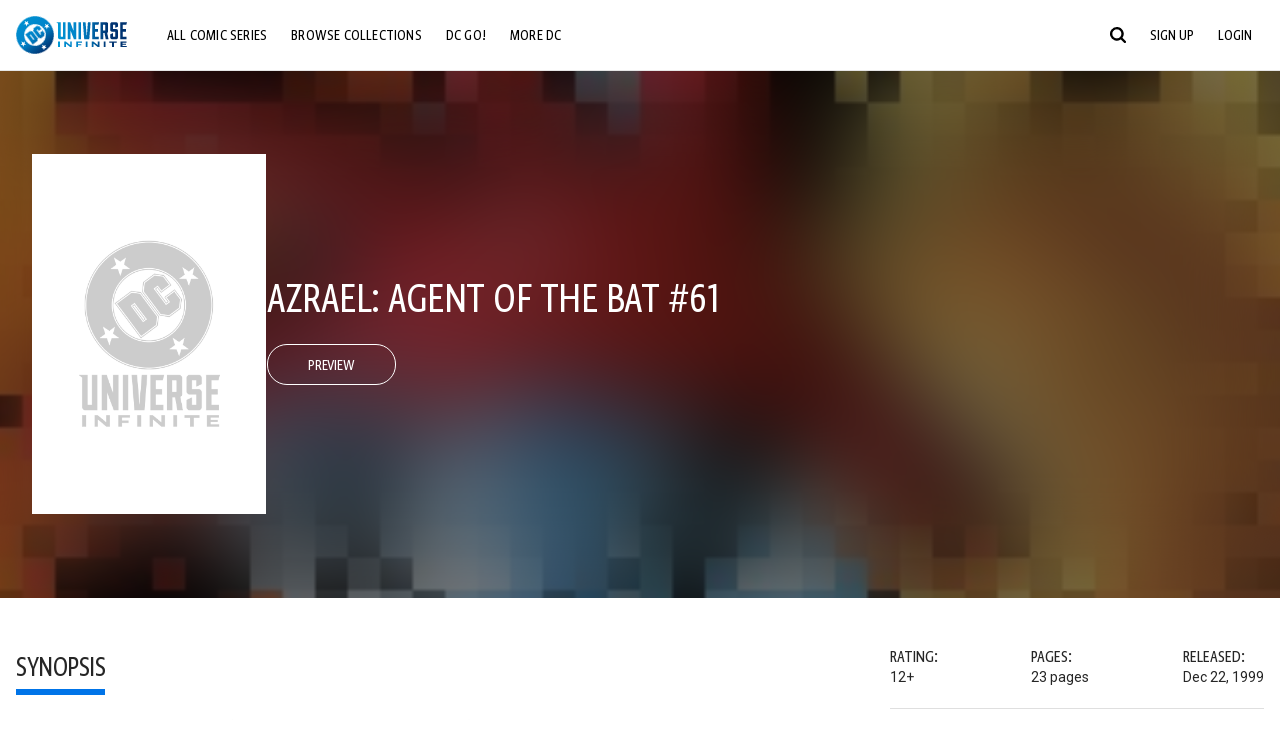

--- FILE ---
content_type: text/html;charset=utf-8
request_url: https://www.dcuniverseinfinite.com/comics/book/azrael-agent-of-the-bat-1994-61/4bde5766-f321-4829-a7d1-3e92f4c2ec9a
body_size: 86590
content:
<!DOCTYPE html><html  lang="en"><head><meta charset="utf-8">
<meta name="viewport" content="width=device-width, initial-scale=1">
<title>Azrael: Agent of the Bat #61 | DC Comics Issue</title>
<link rel="preconnect" href="https://fonts.googleapis.com">
<link rel="preconnect" href="https://fonts.gstatic.com" crossorigin>
<link href="https://fonts.googleapis.com/css2?family=Roboto:wght@400;500;700&display=swap" rel="stylesheet">
<style>@charset "UTF-8";abbr,address,article,aside,audio,b,blockquote,body,canvas,caption,cite,code,dd,del,details,dfn,div,dl,dt,em,fieldset,figcaption,figure,footer,form,h1,h2,h3,h4,h5,h6,header,hgroup,html,i,iframe,img,ins,kbd,label,legend,li,mark,menu,nav,object,ol,p,pre,q,samp,section,small,span,strong,sub,summary,sup,table,tbody,td,tfoot,th,thead,time,tr,ul,var,video{background:transparent;border:0;font-size:100%;margin:0;outline:0;padding:0;vertical-align:baseline}body{line-height:1}article,aside,details,figcaption,figure,footer,header,hgroup,menu,nav,section{display:block}nav ul{list-style:none}blockquote,q{quotes:none}blockquote:after,blockquote:before,q:after,q:before{content:"";content:none}a{background:transparent;font-size:100%;margin:0;padding:0;vertical-align:baseline}ins{text-decoration:none}ins,mark{background-color:#ff9;color:#000}mark{font-style:italic;font-weight:700}del{text-decoration:line-through}abbr[title],dfn[title]{border-bottom:1px dotted;cursor:help}table{border-collapse:collapse;border-spacing:0}hr{border:0;border-top:1px solid #ccc;display:block;height:1px;margin:1em 0;padding:0}input,select{vertical-align:middle}*,:after,:before{box-sizing:border-box}html{font-size:100%;scroll-behavior:smooth}body{background:var(--body-background,#fff);margin:0;overflow:inherit;padding:0;position:relative}body.transparent-body{background:#ffffff40}body.modal-open{overflow:hidden}body.no-bg-body{background:transparent}@media (max-width:1023px){body.mobile-menu-active{overflow-y:hidden}body.mobile-menu-active:after{background:#000000bf;content:"";height:100%;left:0;position:fixed;top:0;width:100%;z-index:1}}body>iframe{display:block}#__layout,#__nuxt,.app-wrapper,body,html{height:100%;min-height:100%}@media print{#__layout,#__nuxt,.app-wrapper,body,html{height:99%;min-height:99%}}img{display:block}imgix-picture{display:block;width:100%}picture img{height:var(--picture-img-height,auto);max-width:var(--picture-img-max-width,100%);width:var(--picture-img-width,100%)}ng-include{display:block}.bg-grey{background:#f5f5f5}.wrap-consistent{margin:var(--wrap-consistent-margin,var(--wrap-consistent-margin-top,0) var(--wrap-consistent-margin-sides,auto) var(--wrap-consistent-margin-bottom,0));max-width:var(--wrap-consistent-max-width,var(--content-max-width-plus-gutter));padding:var(--wrap-consistent-padding,var(--wrap-consistent-padding-top,0) var(--wrap-consistent-padding-sides,1rem) var(--wrap-consistent-padding-bottom,0));position:relative;width:var(--wrap-consistent-width,100%)}.wrap-consistent--pad-top,.wrap-consistent--pad-y{--wrap-consistent-padding-top:1.5rem;--wrap-consistent-padding-bottom:2.5rem}@media (min-width:650px){.wrap-consistent--pad-top,.wrap-consistent--pad-y{--wrap-consistent-padding-top:2.5rem}}.wrap-consistent--pad-top{--wrap-consistent-padding-bottom:0}.wrap-consistent--pad-none{--wrap-consistent-max-width:var(--content-max-width);--wrap-consistent-padding-sides:0}.site-content{flex:1 0 auto;overflow:hidden;padding-bottom:3rem;width:100%}.site-flex{display:flex;flex:1;flex-direction:column;max-width:100%;width:100%}.no-scroll{overflow:hidden}.mobile-show{display:none}@media (max-width:479px){.mobile-show{display:block}}@media (min-width:480px) and (max-width:1023px){.tablet-hide{display:none!important}}@media (min-width:1024px) and (max-width:1200px){.desktop-hide{display:none!important}}@media (min-width:1201px){.lg-hide{display:none!important}}@media (min-width:1440px){.xl-hide{display:none!important}}.large-only{display:none}@media (min-width:900px){.large-only{display:initial}}.portable-only{display:initial}@media (min-width:900px){.portable-only{display:none}}.mobile-hide{display:none}@media (min-width:480px){.mobile-hide{display:initial}}.success-check{color:#4caf50}.success-check svg.dc-svg-icon--icon-checkmark{background:#4caf50;border-radius:6.1875rem;color:#fff;font-size:1rem;margin-bottom:-.0625rem;padding:.1875rem}.not-functional{background-color:#ff00004d;color:red!important;outline:.1875rem dashed red;overflow:visible;position:relative}.not-functional:before{content:"NOT FUNCTIONAL";font-weight:700;left:-.1875rem;position:absolute;top:-1.5625rem}@font-face{font-display:swap;font-family:Greta Sans Condensed Std VF;src:url(/_nuxt/GretaSansCondensedStd-VF.BrxUQJCa.ttf) format("truetype")}@font-face{font-display:swap;font-family:Greta Sans Std VF;src:url(/_nuxt/GretaSansStd-VF.8NJICc-B.ttf) format("truetype")}@font-face{font-display:swap;font-family:Greta Sans Std-Black VF;src:url(/_nuxt/GretaSansStdBlack-VF.BiU77n7W.woff2) format("woff2")}:root{--black:#000;--white:#fff;--dc-blue:#0074e8;--dc-blue-active:#1064b1;--body-font-color:#262626;--body-font-family:Roboto,Helvetica Neue,Helvetica,Arial,sans-serif;--body-font-size:1.0625rem;--body-line-height:1.5;--semibold-font-weight:599;--h-tag-font-family:Greta Sans Condensed Std VF,Helvetica Neue,Helvetica,Arial,sans-serif;--h-tag-text-transform:uppercase;--h-tag-letter-spacing:-.03125rem;--h-tag-font-weight:var(--semibold-font-weight);--h-tag-font-style:normal;--h-tag-padding:.1875rem 0 0;--h1-font-weight:700;--h5-letter-spacing:0;--h6-letter-spacing:0;--content-max-width:90rem;--content-max-width-plus-gutter:calc(var(--content-max-width) + 2rem);--carousel-gutter:1rem;--carousel-gutter-negative:-1rem}[class*=dcc-font--greta-sans]{font-family:Greta Sans Std VF,Helvetica Neue,Helvetica,Arial,sans-serif}[class*=dcc-font--greta-sans-cond]{font-family:Greta Sans Condensed Std VF,Helvetica Neue,Helvetica,Arial,sans-serif}.dcc-font--greta-sans-cond{font-weight:400}.dcc-font--greta-sans-cond-semibold{font-weight:var(--semibold-font-weight)}.dcc-font--greta-sans-cond-bold{font-weight:700}.dcc-font--greta-sans-medium{font-weight:400}.dcc-font--greta-sans-bold{font-weight:700}body{color:var(--body-font-color);font-family:var(--body-font-family);font-size:var(--body-font-size);font-weight:400;line-height:var(--body-line-height);-webkit-font-smoothing:antialiased;-moz-osx-font-smoothing:grayscale}.h1,h1{font-family:var(--h1-font-family,var(--h-tag-font-family));font-size:clamp(var(--h1-font-size-min,3rem),6vw,var(--h1-font-size-max,4rem));font-style:var(--h1-font-style,var(--h-tag-font-style));font-weight:var(--h1-font-weight,var(--h-tag-font-weight));letter-spacing:var(--h1-letter-spacing,var(--h-tag-letter-spacing));line-height:clamp(var(--h1-line-height-min,1.625rem),6vw,var(--h1-line-height-max,3rem));padding:var(--h1-padding,var(--h-tag-padding));text-transform:var(--h1-text-transform,var(--h-tag-text-transform))}.h2,h2{font-family:var(--h2-font-family,var(--h-tag-font-family));font-size:clamp(var(--h2-font-size-min,2rem),4vw,var(--h2-font-size-max,3rem));font-style:var(--h2-font-style,var(--h-tag-font-style));font-weight:var(--h2-font-weight,var(--h-tag-font-weight));letter-spacing:var(--h2-letter-spacing,var(--h-tag-letter-spacing));line-height:clamp(var(--h2-line-height-min,1.375rem),4vw,var(--h2-line-height-max,2.5rem));padding:var(--h2-padding,var(--h-tag-padding));text-transform:var(--h2-text-transform,var(--h-tag-text-transform))}.h3,h3{font-family:var(--h3-font-family,var(--h-tag-font-family));font-size:clamp(var(--h3-font-size-min,1.625rem),4vw,var(--h3-font-size-max,2rem));font-style:var(--h3-font-style,var(--h-tag-font-style));font-weight:var(--h3-font-weight,var(--h-tag-font-weight));letter-spacing:var(--h3-letter-spacing,var(--h-tag-letter-spacing));line-height:clamp(var(--h3-line-height-min,1.125rem),4vw,var(--h3-line-height-max,1.625rem));padding:var(--h3-padding,var(--h-tag-padding));text-transform:var(--h3-text-transform,var(--h-tag-text-transform))}.h4,h4{font-family:var(--h4-font-family,var(--h-tag-font-family));font-size:clamp(var(--h4-font-size-min,1.125rem),4vw,var(--h4-font-size-max,1.5rem));font-style:var(--h4-font-style,var(--h-tag-font-style));font-weight:var(--h4-font-weight,var(--h-tag-font-weight));letter-spacing:var(--h4-letter-spacing,var(--h-tag-letter-spacing));line-height:clamp(var(--h4-line-height-min,1.125rem),4vw,var(--h4-line-height-max,1.25rem));padding:var(--h4-padding,var(--h-tag-padding));text-transform:var(--h4-text-transform,var(--h-tag-text-transform))}.h5,h5{font-family:var(--h5-font-family,var(--h-tag-font-family));font-size:clamp(var(--h5-font-size-min,1.125rem),3vw,var(--h5-font-size-max,1.25rem));font-style:var(--h5-font-style,var(--h-tag-font-style));font-weight:var(--h5-font-weight,var(--h-tag-font-weight));letter-spacing:var(--h5-letter-spacing,var(--h-tag-letter-spacing));line-height:clamp(var(--h5-line-height-min,1.125rem),3vw,var(--h5-line-height-max,1.125rem));padding:var(--h5-padding,var(--h-tag-padding));text-transform:var(--h5-text-transform,var(--h-tag-text-transform))}.h6,h6{font-family:var(--h6-font-family,var(--h-tag-font-family));font-size:clamp(var(--h5-font-size-min,.875rem),4vw,var(--h5-font-size-max,1rem));font-style:var(--h6-font-style,var(--h-tag-font-style));font-weight:var(--h6-font-weight,var(--h-tag-font-weight));letter-spacing:var(--h6-letter-spacing,var(--h-tag-letter-spacing));line-height:clamp(var(--h5-line-height-min,1rem),4vw,var(--h5-line-height-max,1rem));padding:var(--h6-padding,var(--h-tag-padding));text-transform:var(--h6-text-transform,var(--h-tag-text-transform))}.heading-row{--dcc-button-flex-shrink:0;align-items:center;display:flex;flex:1;gap:1rem;justify-content:space-between;padding:var(--thumbnail-row-header-padding,var(--thumbnail-row-header-padding-top,3rem) var(--thumbnail-row-header-padding-sides,0) var(--thumbnail-row-header-padding-bottom,.5rem));position:relative;top:.0625rem}.heading-row__title{--link-color:var(--thumbnail-row-title-color,var(--black));--link-hover-color:var(--thumbnail-row-title-color,var(--black));color:var(--thumbnail-row-title-color,var(--black))}@media (max-width:1279px){.heading-row__title{--h3-line-height-min:1.375rem;overflow:hidden;text-overflow:ellipsis}@supports (-webkit-line-clamp:1){.heading-row__title{display:-webkit-box;height:auto;-webkit-line-clamp:1;-webkit-box-orient:vertical}.heading-row__title:after{content:""}}}ol,ul{list-style:none}ol,ol li,ul,ul li{margin:0;padding:0}.list{margin:1rem 0 2rem;padding:0 0 0 1rem}.list__item{margin-bottom:0 0 .125rem 0}aside{font-size:.875rem;font-style:italic;line-height:1.35}a{color:var(--link-color,var(--dc-blue));cursor:pointer;font-family:var(--link-font-family,inherit);-webkit-text-decoration:var(--link-text-decoration,none);text-decoration:var(--link-text-decoration,none);transition:color .25s ease-in-out}a:focus,a:hover{color:var(--link-hover-color,#1064b1)}hr{border:solid #616161;border-width:.0625rem 0 0;clear:both;height:0;margin:.3125rem 0 1.5625rem}.pre,pre{white-space:normal}.code,code{background-color:#eee;border:.0625rem solid #e0e0e0;color:#616161;font-family:Consolas,Liberation Mono,Courier,monospace;font-size:.8125rem;font-weight:400;padding:.25rem .3125rem}pre>.code,pre>code{display:block;padding:1.25rem;white-space:normal}sub{vertical-align:sub}sup{vertical-align:super}b,strong{font-weight:700}small{font-size:.875rem}.sr-only{height:1px!important;margin:-1px!important;overflow:hidden!important;padding:0!important;width:1px!important;clip:rect(0,0,0,0)!important;border:0!important;white-space:nowrap!important}.sr-only:not(caption){position:absolute!important}.animated-ellipsis{--width:var(--animated-ellipsis-width,1rem);--left:var(--animated-ellipsis-left,0)}.animated-ellipsis:after{animation:ellipsis 1.2s steps(4) infinite;content:"…";display:inline-block;left:var(--left);margin-right:var(--width);overflow:hidden;position:relative;vertical-align:bottom;width:0}@keyframes ellipsis{to{margin-right:0;width:var(--width)}}.dcc-button{-webkit-appearance:none;-moz-appearance:none;appearance:none;background:var(--dcc-button-background,transparent);border:var(--dcc-button-border,var(--dcc-button-border-width,.0625rem) solid);border-color:var(--dcc-button-border-color,var(--dcc-button-background,currentColor));border-radius:var(--dcc-button-border-radius,62.4375rem);color:var(--dcc-button-color,var(--white));cursor:pointer;display:var(--dcc-button-display,inline-block);flex-shrink:var(--dcc-button-flex-shrink,auto);font:var(--dcc-button-font-weight,var(--semibold-font-weight)) var(--dcc-button-font-size,1.125rem)/var(--dcc-button-line-height,normal) var(--dcc-button-font-family,Greta Sans Condensed Std VF,Helvetica Neue,Helvetica,Arial,sans-serif);letter-spacing:var(--dcc-button-letter-spacing,-.0125rem);margin:var(--dcc-button-margin,0);overflow:hidden;padding:var(--dcc-button-padding,var(--dcc-button-padding-top,.625rem) var(--dcc-button-padding-sides,clamp(1.5rem,4vw,2.5rem)) var(--dcc-button-padding-bottom,.4375rem));position:relative;text-align:center;text-decoration:none;text-transform:uppercase;transition:all .25s ease;vertical-align:var(--dcc-button-vertical-align,top);white-space:nowrap;width:var(--dcc-button-width,-moz-max-content);width:var(--dcc-button-width,max-content)}.dcc-button:active,.dcc-button:focus,.dcc-button:hover{background:var(--dcc-button-hover-background,var(--dc-blue));border-color:var(--dcc-button-hover-border-color,var(--dcc-button-hover-background,var(--dc-blue)));color:var(--dcc-button-hover-color,var(--white))}.dcc-button [disabled],.dcc-button--disabled,.dcc-button:disabled{cursor:not-allowed;pointer-events:none;--dcc-button-background:var( --dcc-button-disabled-background,#d8d8d8 );--dcc-button-hover-background:var( --dcc-button-disabled-hover-background,#d8d8d8 );--dcc-button-color:var(--dcc-button-disabled-color,#757575);--dcc-button-hover-color:var( --dcc-button-disabled-hover-color,#9e9e9e )}.dcc-button a,.dcc-button a:hover{color:currentColor;transition:none}.dcc-button svg{flex-shrink:0;margin-top:var(--dcc-button-svg-margin-top,-.1875rem);max-height:var(--dcc-button-svg-max-height,1rem);max-width:var(--dcc-button-svg-max-width,1rem);position:relative}.dcc-button--icon,.dcc-button--icon-fullwidth{--dcc-button-display:var(--dcc-button-icon-display,flex);align-items:var(--dcc-button-icon-align-items,center);gap:var(--dcc-button-icon-gap,.5rem)}.dcc-button--icon svg,.dcc-button--icon-fullwidth svg{top:var(--dcc-button-icon-top,.0625rem)}.dcc-button--icon-fullwidth{--dcc-button-width:100%;justify-content:center}.dcc-button--fullwidth{--dcc-button-display:block;--dcc-button-width:100%}.dcc-button--auto-centered{--dcc-button-display:block;--dcc-button-width:max-content;--dcc-button-margin:0 auto}.dcc-button--text-lg{--dcc-button-font-size:1.375rem;--dcc-button-padding-top:.75rem;--dcc-button-padding-bottom:.625rem;--animated-ellipsis-width:1rem}.dcc-button--text-xl{--dcc-button-font-size:1.375rem;--dcc-button-line-height:1;--dcc-button-padding-top:1.0625rem;--dcc-button-padding-bottom:.875rem;--dcc-button-padding-sides:1rem;--animated-ellipsis-width:1.25rem}@media (min-width:650px){.dcc-button--text-xl{--dcc-button-font-size:1.625rem;--dcc-button-padding-top:1rem;--dcc-button-padding-bottom:.6875rem}}.dcc-button--text-arrow{--dcc-button-color:var(--dc-blue);--dcc-button-hover-color:var(--black);--dcc-button-line-height:1;--dcc-button-border:none;--dcc-button-border-radius:0;--dcc-button-padding:.125rem 1rem 0 0;--dcc-button-hover-background:none;--dcc-button-font-size:1.25rem}.dcc-button--text-arrow:before{background-color:currentColor;content:"";display:block;height:.875rem;margin-top:-.0625rem;-webkit-mask:url("data:image/svg+xml;charset=utf-8,%3Csvg xmlns='http://www.w3.org/2000/svg' fill='none' viewBox='9 4 9 16'%3E%3Cpath stroke='currentColor' stroke-linecap='round' stroke-width='2' d='m10 5 7 6.981L10 19'/%3E%3C/svg%3E") 100% 50% no-repeat;mask:url("data:image/svg+xml;charset=utf-8,%3Csvg xmlns='http://www.w3.org/2000/svg' fill='none' viewBox='9 4 9 16'%3E%3Cpath stroke='currentColor' stroke-linecap='round' stroke-width='2' d='m10 5 7 6.981L10 19'/%3E%3C/svg%3E") 100% 50% no-repeat;-webkit-mask-size:contain;mask-size:contain;position:absolute;right:0;top:50%;transform:translateY(-50%);width:.5rem}.dcc-button--back{--dcc-button-display:flex;--dcc-button-margin:0 0 0 auto}.dcc-button--blue{--dcc-button-background:var(--dc-blue);--dcc-button-hover-color:var(--white);--dcc-button-hover-background:var(--black)}.dcc-button--black{--dcc-button-background:var(--black)}.dcc-button--black-outline,.dcc-button--white{--dcc-button-color:var(--black)}.dcc-button--white{--dcc-button-background:var(--white)}.dcc-form{--dcc-form-transition:all .25s ease;--dcc-form-input-border-color:#bdbdbd;--dcc-form-warning-color:#ae7f0a;--dcc-form-error-color:#b00020;--dcc-form-outline-color:#1064b1;--marketing-locale-title-color:#757575;--marketing-locale-title-font-family:Greta Sans Std VF,Helvetica Neue,Helvetica,Arial,sans-serif;padding:var(--dcc-form-padding,0 0 2.25rem);text-align:var(--dcc-form-text-align,left)}@media (min-width:650px){.dcc-form .marketing-locale{--marketing-locale-title-font-size:1.125rem}}.dcc-form__group{color:var(--dcc-form-color,#757575);padding:var(--dcc-form-group-padding,0 0 2.25rem);position:relative}.dcc-form__label{font-family:var(--dcc-form-label-font-family,"Greta Sans Std VF","Helvetica Neue",Helvetica,Arial,sans-serif);font-size:var(--dcc-form-label-font-size,1.125rem);font-weight:var(--dcc-form-label-font-weight,bold);left:var(--dcc-form-label-position-left,0);position:absolute;right:var(--dcc-form-label-position-right,auto);top:.625rem;-webkit-user-select:none;-moz-user-select:none;user-select:none}.dcc-form__input,.dcc-form__label{transition:var(--dcc-form-transition)}.dcc-form__input{background:transparent;border:0;border-bottom:.0625rem solid var(--dcc-form-input-border-color);border-radius:0;color:var(--dcc-form-input-color,#000);font-family:var(--dcc-form-input-font-family,Roboto,Helvetica Neue,Helvetica,Arial,sans-serif);font-size:var(--dcc-form-input-font-size,1rem);font-weight:500;line-height:1;margin:0;outline:none;padding:var(--dcc-form-input-padding,1.1875rem 0 .125rem);width:100%}.dcc-form__input:focus,.dcc-form__input:focus+.dcc-form__hint{border-color:var(--dcc-form-input-border-active-color,#1064b1)}.dcc-form__input.has-text~label,.dcc-form__input:focus~label{font-size:var(--dcc-form-label-focus-font-size,.9375rem);top:-.125rem}.dcc-form__input.has-error,.dcc-form__input.has-error+.dcc-form__hint{border-color:var(--dcc-form-warning-color)}.dcc-form__input.has-hint{padding-left:var(--dcc-form-input-has-hint-padding-left,0);padding-right:var(--dcc-form-input-has-hint-padding-right,1.75rem);width:calc(100% - 1.75rem)}.dcc-form__input:-webkit-autofill,.dcc-form__input:-webkit-autofill:active,.dcc-form__input:-webkit-autofill:focus,.dcc-form__input:-webkit-autofill:hover{-webkit-transition:background 50000s ease-in-out 0s;transition:background 50000s ease-in-out 0s}.dcc-form__hint{border-bottom:.0625rem solid var(--dcc-form-input-border-color);color:var(--dcc-form-color,#757575);cursor:pointer;display:block;height:2.5625rem;left:var(--dcc-form-hint-position-left,auto);padding:0 .25rem;position:absolute;right:var(--dcc-form-hint-position-right,0);top:0;transition:var(--dcc-form-transition);width:1.75rem}.dcc-form__hint:focus-within,.dcc-form__hint:hover{color:var(--dcc-form-outline-color,#1064b1);outline-color:var(--dcc-form-outline-color,#1064b1)}.dcc-form__hint svg{height:100%;width:100%}.dcc-form__checkbox-group{display:grid;gap:.625rem 1.25rem;grid-template-columns:1.5rem auto;padding:0 0 .25rem}.dcc-form__checkbox-group--info-only{display:block}.dcc-form__checkbox-input{-webkit-appearance:none;-moz-appearance:none;appearance:none;border:.0625rem solid var(--dcc-form-input-border-color);border-radius:.25rem;color:var(--dcc-form-input-border-color);cursor:pointer;height:1.5rem;position:relative;transition:background .25s cubic-bezier(.1,.1,.25,1);width:1.5rem}.dcc-form__checkbox-input:before{border:0 solid #fff;border-width:0 .125rem .125rem 0;content:"";display:block;height:.875rem;left:.4375rem;opacity:0;position:absolute;top:.125rem;transform:rotate(45deg);width:.5rem}.dcc-form__checkbox-input:checked{background:var(--dcc-form-checkbox-active-background,#0074e8);border-color:var(--dcc-form-checkbox-active-background,#0074e8);color:#fff}.dcc-form__checkbox-input:checked:before{opacity:1}.dcc-form__checkbox-input:checked~label:before{clip-path:polygon(0 0,100% 0,100% 100%,0 100%)}.dcc-form__checkbox-input:focus-within,.dcc-form__checkbox-input:hover{outline-color:var(--dcc-form-outline-color,#1064b1)}.dcc-form__checkbox-label{cursor:pointer;padding:.25rem 0 0;position:relative;-webkit-user-select:none;-moz-user-select:none;user-select:none}.dcc-form__message{font-size:.875rem;margin-bottom:-1.375rem;min-height:1.375rem;padding-left:1.25rem;padding-top:.1875rem;position:relative}.dcc-form__message--error:after,.dcc-form__message--warning:after{border-radius:50%;color:#fff;content:"!";display:block;font-size:.875rem;height:1rem;left:0;line-height:1.3;position:absolute;text-align:center;top:50%;transform:translateY(-50%);width:1rem}.dcc-form__message--warning{color:var(--dcc-form-warning-color)}.dcc-form__message--warning:after{background:var(--dcc-form-warning-color)}.dcc-form__message--error{color:var(--dcc-form-error-color)}.dcc-form__message--error:after{background:var(--dcc-form-error-color)}.dcc-form__message--help{padding-left:0}.dcc-form__message+.dcc-form__message{margin-top:1.375rem}.dcc-form__password-info{display:grid;gap:0 1.25rem;grid-template-columns:repeat(2,1fr);list-style:disc;padding:var(--dcc-form-password-info-padding,.3125rem 0 0 1.25rem)}.dcc-form__button{margin-top:1.5625rem}[class=lang-ar] .dcc-form{--dcc-form-text-align:right;--dcc-form-label-position-left:auto;--dcc-form-label-position-right:0;--dcc-form-input-has-hint-padding-right:0;--dcc-form-input-has-hint-padding-left:1.75rem;--dcc-form-hint-position-right:auto;--dcc-form-hint-position-left:0;--dcc-form-password-info-padding:.3125rem 1.25rem 0 0}.regflow-page{--dcc-regflow-height:100%;--dcc-regflow-wrapper-height:100%;--age-gate-dcc-button-font-size:1.375rem;--age-gate-dcc-button-border-width:0;--age-gate-dcc-button-hover-background:#000;--age-gate-dcc-button-padding:.8125rem 3rem .6875rem;--age-gate-heading-font-family:Greta Sans Condensed Std VF,Helvetica Neue,Helvetica,Arial,sans-serif;--age-gate-heading-font-weight:var(--semibold-font-weight);--age-gate-heading-font-size:2.75rem;--age-gate-input-background:#fff;--age-gate-input-border-width:.125rem;--age-gate-input-border-radius:.25rem;--age-gate-input-error-border-width:.125rem;--age-gate-number-type-font-family:Greta Sans Condensed Std VF,Helvetica Neue,Helvetica,Arial,sans-serif;--age-gate-number-type-font-weight:var(--semibold-font-weight);display:flex;flex:1;flex-direction:var(--regflow-page-flex-direction,column-reverse);height:var(--regflow-page-height,auto);justify-content:center;width:100%}@media (min-width:650px){.regflow-page{--dcc-regflow-height:auto;--dcc-regflow-wrapper-height:auto;--dcc-regflow-padding-top:2.5rem;--dcc-regflow-padding-bottom:2.5rem;--dcc-regflow-errors-top:-.875rem;--regflow-page-column-justify-content:center;--regflow-page-register-column-background:none;--regflow-page-login-column-background:none;--regflow-page-column-right-padding:6.25rem 2.5rem 2.5rem;--regflow-page-column-center-padding:4.375rem 2.5rem}}@media (min-width:900px){.regflow-page{--dcc-regflow-margin:0;--regflow-page-height:100%;--regflow-page-flex-direction:row;--regflow-page-column-margin:0;--regflow-page-column-padding:2.5rem;--regflow-page-column-right-padding:inherit;--regflow-page-column-right-overflow:auto}}@media (width:64rem) and (height:48rem) and (orientation:landscape){.regflow-page{--regflow-page-column-right-padding:2.5rem}}@media (min-width:56.25rem) and (min-height:64rem){.regflow-page{--regflow-page-column-right-padding:2.5rem;--regflow-page-column-right-justify-content:center}}.regflow-page__column{display:flex;flex:1;flex-direction:column;margin:var(--regflow-page-column-margin,0 auto);overscroll-behavior:none;padding:var(--regflow-page-column-padding,0);width:100%}.regflow-page__column--left{background-position:top;background-repeat:no-repeat;background-size:cover;justify-content:var(--regflow-page-column-left-justify-content,center);overflow-y:var(--regflow-page-column-left-overflow,visible);padding:var(--regflow-page-column-left-padding,var(--regflow-page-column-padding,0))}.regflow-page__column--right{justify-content:var(--regflow-page-column-right-justify-content,center);overflow-y:var(--regflow-page-column-right-overflow,visible);padding:var(--regflow-page-column-right-padding,var(--regflow-page-column-padding,0))}.regflow-page__column--center{align-items:var(--regflow-page-column-center-align-items,center);justify-content:var(--regflow-page-column-center-justify-content,center);overflow-y:var(--regflow-page-column-center-overflow,visible);padding:var(--regflow-page-column-center-padding,var(--regflow-page-column-padding,0))}.regflow-page--register .regflow-page__column--left{background-image:var(--regflow-page-register-column-background,url(/_nuxt/register_page.DMws4Ve_.jpg))}.regflow-page--login{--regflow-page-column-right-justify-content:center}.regflow-page--login .regflow-page__column--left{background-image:var(--regflow-page-login-column-background,url(/_nuxt/login_page.Xq43Ans5.jpg))}.dcc-regflow{border-radius:var(--dcc-regflow-border-radius,0);box-shadow:var(--dcc-regflow-shadow,0 .625rem 2.1875rem 0 rgba(0,0,0,.5));color:var(--dcc-regflow-color,#757575);font-family:var(--dcc-regflow-font-family,Greta Sans Std VF,Helvetica Neue,Helvetica,Arial,sans-serif);font-size:var(--dcc-regflow-font-size,1.125rem);height:var(--dcc-regflow-height,inherit);letter-spacing:var(--dcc-regflow-letter-spacing,-.0125rem);line-height:1.33;margin:var(--dcc-regflow-margin,var(--dcc-regflow-margin-top,0) var(--dcc-regflow-margin-sides,auto) var(--dcc-regflow-margin-bottom,0));max-width:var(--dcc-regflow-max-width,100%);text-align:var(--dcc-regflow-text-align,center);text-wrap:balance;width:var(--dcc-regflow-width,100%)}@media (min-width:650px){.dcc-regflow{--dcc-regflow-max-width:30rem;--dcc-regflow-border-radius:.25rem}}.dcc-regflow__wrapper{background:var(--dcc-regflow-background,#fff);border-radius:var(--dcc-regflow-border-radius,0);height:var(--dcc-regflow-wrapper-height,inherit);padding:var(--dcc-regflow-padding,var(--dcc-regflow-padding-top,5.3125rem) var(--dcc-regflow-padding-sides,2.5rem) var(--dcc-regflow-padding-bottom,4.375rem));position:relative}.dcc-regflow__errors{border-radius:.25rem;left:0;padding-left:var(--dcc-regflow-errors-padding-left,inherit);padding-right:var(--dcc-regflow-errors-padding-right,inherit);position:var(--dcc-regflow-errors-position,absolute);right:0;top:var(--dcc-regflow-errors-top,2.0625rem)}.dcc-regflow__errors>div.error-message{background:var(--dcc-regflow-errors-background,#b00020);border:var(--dcc-regflow-errors-border,.125rem solid #fff);border-radius:3.125rem;color:var(--dcc-regflow-errors-color,#fff);margin-bottom:0;padding:.3125rem 1.25rem .25rem 1.875rem}.dcc-regflow__errors>div.error-message>div{font-family:inherit;font-size:1.0625rem;line-height:1;padding:.125rem 0 0;text-wrap:pretty}.dcc-regflow__errors>div.error-message>div:before{background:var(--dcc-regflow-errors-icon-background,#fff);color:var(--dcc-regflow-errors-icon-color,#b00020);font-size:1.0625rem;height:1.1875rem;left:.375rem;line-height:1.375rem;margin:0;padding:0;position:absolute;top:50%;transform:translateY(-50%);width:1.1875rem}@media (max-width:649px){.dcc-regflow__errors{--dcc-regflow-errors-top:4.5625rem}.dcc-regflow__errors+h1{--dcc-regflow-title-padding:2.5rem 0 .8125rem}}.dcc-regflow__title{color:var(--dcc-regflow-title-color,#000);font-family:var(--dcc-regflow-title-font-family,var(--h-tag-font-family));font-size:var(--dcc-regflow-title-font-size,2.75rem);letter-spacing:var(--dcc-regflow-title-letter-spacing,-.03125rem);line-height:var(--dcc-regflow-title-line-height,.89);padding:var(--dcc-regflow-title-padding,0 0 .8125rem);text-align:var(--dcc-regflow-title-text-align,inherit)}.dcc-regflow__help,.dcc-regflow__subtitle{padding:0 0 1.25rem}.dcc-regflow__legal{font-size:var(--dcc-regflow-legal-font-size,1.125rem)}.dcc-regflow__legal~.dcc-regflow__legal{padding-top:1.25rem}.dcc-regflow__button-group{display:flex;flex-direction:column;gap:1rem;padding:2.25rem 0 0}@media (min-width:650px){.dcc-regflow__button-group{flex-direction:row}}.dcc-regflow__button-group~.dcc-regflow__legal{padding-top:2.25rem}.dcc-regflow__heading-image{color:#0074e8;display:flex;justify-content:center;margin:0 0 2rem;max-height:6.25rem}.dcc-regflow__generic-content{padding:0 0 2.25rem}.dcc-regflow__list{color:#000}.dcc-regflow__list li{padding:.25rem 0}.dcc-regflow__error-icon,.dcc-regflow__success-icon{--dc-svg-icon-color:var(--white);align-items:center;background:#4caf50;border-radius:100%;display:flex;font-size:3.25rem;justify-content:center;margin:0 auto 1.5rem;padding:.625rem}.dcc-regflow__error-icon{background:#b00020}[class=lang-ar] .dcc-regflow,[class=lang-es] .dcc-regflow,[class=lang-jp] .dcc-regflow,[class=lang-ko] .dcc-regflow,[class=lang-ru] .dcc-regflow,[class=lang-zh] .dcc-regflow{--dcc-regflow-title-font-size:2.125rem;--dcc-regflow-title-font-family:Roboto,Helvetica Neue,Helvetica,Arial,sans-serif;--dcc-regflow-title-letter-spacing:-.09375rem;--dcc-regflow-title-line-height:1.1;--dcc-regflow-title-padding:0 0 1.25rem;font-weight:700}[class=lang-ar] .dcc-regflow{direction:rtl}.thumb-issue-grid__title-row{--h3-padding:0 0 1rem;grid-column:1/-1}.thumb-issue-grid__items{--thumb-issue-grid-item-max-width:9.75rem;--thumb-issue-max-width:100%;-moz-column-gap:1.5rem;column-gap:1.5rem;display:grid;grid-template-columns:repeat(auto-fill,minmax(var(--thumb-issue-grid-item-max-width),1fr));justify-items:stretch;padding:var(--thumb-issue-grid-items-padding);row-gap:2rem}@media (min-width:650px){.thumb-issue-grid__items{--thumb-issue-grid-item-max-width:11.25rem}}@media (min-width:1024px){.thumb-issue-grid__items{--thumb-issue-grid-item-max-width:13.125rem}}.thumb-issue-grid__items--all,.thumb-issue-grid__items--collection,.thumb-issue-grid__items--userlist{--thumb-issue-grid-item-max-width:16.25rem}@media (min-width:1024px){.thumb-issue-grid__items--all,.thumb-issue-grid__items--collection,.thumb-issue-grid__items--userlist{--thumb-issue-grid-item-max-width:18.75rem}}@media (min-width:1280px){.thumb-issue-grid__items--all,.thumb-issue-grid__items--collection,.thumb-issue-grid__items--userlist{--thumb-issue-grid-item-max-width:24.375rem}}.thumb-issue-grid__items--all{align-items:center}@media (min-width:1280px){.thumb-issue-grid__items--all{--thumb-issue-grid-item-max-width:18.75rem}}.thumb-issue-grid__items .thumb-issue--collection,.thumb-issue-grid__items .thumb-issue--userlist{--thumb-issue-min-width:24.375rem;--thumb-issue-max-width:34rem;--thumb-issue-clamp-variable:95vw}</style>
<style>.page-leave-active{transition:all .15s}.page-enter-active{transition-delay:.25s;transition:all .25s}.layout-enter-from,.layout-leave-to,.page-enter-from,.page-leave-to{left:0;opacity:0;position:absolute;top:0;width:100%}.layout-enter-active,.layout-leave-active{transition:all .65s}.layout-enter-active .slider,.layout-leave-active .slider,.page-enter-active .slider,.page-leave-active .slider{opacity:0}.input-radio{font-size:1rem;height:2.125rem;line-height:2.125rem;padding-left:.9375rem;position:relative}.input-radio--inline{display:inline-block;margin-right:.9375rem}.input-radio__input{left:-9999px;position:absolute;visibility:hidden}.input-radio__label{cursor:pointer;padding:0 .75rem}.input-radio__label:before{background:transparent;border:1px solid #757575;border-radius:100%;box-shadow:inset 0 1px #e0e0e0;content:" ";height:.9375rem;left:0;position:absolute;top:50%;transform:translate3d(0,-50%,0);transition:all .1s linear;width:.9375rem}.input-radio__label:after{background:#4caf50;border-radius:100%;content:" ";height:.9375rem;left:0;position:absolute;top:50%;transform:translate3d(0,-50%,0) scale(0);transition:all .1s linear;width:.9375rem}.input-radio__input:checked+label:before{border-color:#4caf50;box-shadow:inset 0 0 #e0e0e0}.input-radio__input:checked+label:after{transform:translate3d(0,-50%,0) scale(.5)}.input-radio__input[disabled]+label{cursor:default;opacity:.3;pointer-events:none}input[type=range]{align-items:center;-webkit-appearance:none;-moz-appearance:none;appearance:none;background:none;cursor:pointer;display:flex;height:100%;min-height:1.625em;overflow:hidden;width:160px}input[type=range]:focus{box-shadow:none;outline:none}input[type=range]::-webkit-slider-runnable-track{background:#0074e8;border-radius:.625em;content:"";height:.375em;pointer-events:none}input[type=range]::-webkit-slider-thumb{-webkit-appearance:none;appearance:none;background:#0074e8;border:.0625em solid #0074e8;border-radius:1.625em;box-shadow:.3125em 0 0 -.625em #757575,6px 0 0 -.625em #757575,7px 0 0 -.625em #757575,8px 0 0 -.625em #757575,9px 0 0 -.625em #757575,10px 0 0 -.625em #757575,11px 0 0 -.625em #757575,12px 0 0 -.625em #757575,13px 0 0 -.625em #757575,14px 0 0 -.625em #757575,15px 0 0 -.625em #757575,16px 0 0 -.625em #757575,17px 0 0 -.625em #757575,18px 0 0 -.625em #757575,19px 0 0 -.625em #757575,20px 0 0 -.625em #757575,21px 0 0 -.625em #757575,22px 0 0 -.625em #757575,23px 0 0 -.625em #757575,24px 0 0 -.625em #757575,25px 0 0 -.625em #757575,26px 0 0 -.625em #757575,27px 0 0 -.625em #757575,28px 0 0 -.625em #757575,29px 0 0 -.625em #757575,30px 0 0 -.625em #757575,31px 0 0 -.625em #757575,32px 0 0 -.625em #757575,33px 0 0 -.625em #757575,34px 0 0 -.625em #757575,35px 0 0 -.625em #757575,36px 0 0 -.625em #757575,37px 0 0 -.625em #757575,38px 0 0 -.625em #757575,39px 0 0 -.625em #757575,40px 0 0 -.625em #757575,41px 0 0 -.625em #757575,42px 0 0 -.625em #757575,43px 0 0 -.625em #757575,44px 0 0 -.625em #757575,45px 0 0 -.625em #757575,46px 0 0 -.625em #757575,47px 0 0 -.625em #757575,48px 0 0 -.625em #757575,49px 0 0 -.625em #757575,50px 0 0 -.625em #757575,51px 0 0 -.625em #757575,52px 0 0 -.625em #757575,53px 0 0 -.625em #757575,54px 0 0 -.625em #757575,55px 0 0 -.625em #757575,56px 0 0 -.625em #757575,57px 0 0 -.625em #757575,58px 0 0 -.625em #757575,59px 0 0 -.625em #757575,60px 0 0 -.625em #757575,61px 0 0 -.625em #757575,62px 0 0 -.625em #757575,63px 0 0 -.625em #757575,64px 0 0 -.625em #757575,65px 0 0 -.625em #757575,66px 0 0 -.625em #757575,67px 0 0 -.625em #757575,68px 0 0 -.625em #757575,69px 0 0 -.625em #757575,70px 0 0 -.625em #757575,71px 0 0 -.625em #757575,72px 0 0 -.625em #757575,73px 0 0 -.625em #757575,74px 0 0 -.625em #757575,75px 0 0 -.625em #757575,76px 0 0 -.625em #757575,77px 0 0 -.625em #757575,78px 0 0 -.625em #757575,79px 0 0 -.625em #757575,80px 0 0 -.625em #757575,81px 0 0 -.625em #757575,82px 0 0 -.625em #757575,83px 0 0 -.625em #757575,84px 0 0 -.625em #757575,85px 0 0 -.625em #757575,86px 0 0 -.625em #757575,87px 0 0 -.625em #757575,88px 0 0 -.625em #757575,89px 0 0 -.625em #757575,90px 0 0 -.625em #757575,91px 0 0 -.625em #757575,92px 0 0 -.625em #757575,93px 0 0 -.625em #757575,94px 0 0 -.625em #757575,95px 0 0 -.625em #757575,96px 0 0 -.625em #757575,97px 0 0 -.625em #757575,98px 0 0 -.625em #757575,99px 0 0 -.625em #757575,100px 0 0 -.625em #757575,101px 0 0 -.625em #757575,102px 0 0 -.625em #757575,103px 0 0 -.625em #757575,104px 0 0 -.625em #757575,105px 0 0 -.625em #757575,106px 0 0 -.625em #757575,107px 0 0 -.625em #757575,108px 0 0 -.625em #757575,109px 0 0 -.625em #757575,110px 0 0 -.625em #757575,111px 0 0 -.625em #757575,112px 0 0 -.625em #757575,113px 0 0 -.625em #757575,114px 0 0 -.625em #757575,115px 0 0 -.625em #757575,116px 0 0 -.625em #757575,117px 0 0 -.625em #757575,118px 0 0 -.625em #757575,119px 0 0 -.625em #757575,120px 0 0 -.625em #757575,121px 0 0 -.625em #757575,122px 0 0 -.625em #757575,123px 0 0 -.625em #757575,124px 0 0 -.625em #757575,125px 0 0 -.625em #757575,126px 0 0 -.625em #757575,127px 0 0 -.625em #757575,128px 0 0 -.625em #757575,129px 0 0 -.625em #757575,130px 0 0 -.625em #757575,131px 0 0 -.625em #757575,132px 0 0 -.625em #757575,133px 0 0 -.625em #757575,134px 0 0 -.625em #757575,135px 0 0 -.625em #757575,136px 0 0 -.625em #757575,137px 0 0 -.625em #757575,138px 0 0 -.625em #757575,139px 0 0 -.625em #757575,140px 0 0 -.625em #757575,141px 0 0 -.625em #757575,142px 0 0 -.625em #757575,143px 0 0 -.625em #757575,144px 0 0 -.625em #757575,145px 0 0 -.625em #757575,146px 0 0 -.625em #757575,147px 0 0 -.625em #757575,148px 0 0 -.625em #757575,149px 0 0 -.625em #757575,150px 0 0 -.625em #757575,151px 0 0 -.625em #757575,152px 0 0 -.625em #757575,153px 0 0 -.625em #757575,154px 0 0 -.625em #757575,155px 0 0 -.625em #757575,156px 0 0 -.625em #757575,157px 0 0 -.625em #757575,158px 0 0 -.625em #757575,159px 0 0 -.625em #757575,160px 0 0 -.625em #757575;height:1.625em;margin-top:-.625em;width:1.625em}input[type=range]::-moz-range-track{height:.375em;width:160px}input[type=range]::-moz-range-thumb{background:#0074e8;border:.0625em solid #0074e8;border-radius:1.625em;height:1.625em;position:relative;width:1.625em}input[type=range]::-moz-range-progress{background:#0074e8;border:0;height:.375em;margin-top:0}input[type=range]::-ms-track{background:transparent;border:0;border-color:transparent;border-radius:0;border-width:0;color:transparent;height:.375em;margin-top:.625em;width:160px}input[type=range]::-ms-thumb{background:#0074e8;border:.0625em solid #0074e8;border-radius:1.625em;height:1.625em;width:1.625em}input[type=range]::-ms-fill-lower{background:#0074e8;border-radius:0}input[type=range]::-ms-fill-upper{background:#757575;border-radius:0}input[type=range]::-ms-tooltip{display:none}.dc-select{-webkit-appearance:none;-moz-appearance:none;appearance:none;background:var(--white) url("data:image/svg+xml;charset=utf-8,%3Csvg xmlns='http://www.w3.org/2000/svg' fill='none' viewBox='0 0 24 25'%3E%3Cpath stroke='currentColor' stroke-linecap='round' stroke-width='2' d='m19 9.5-6.981 7L5 9.5'/%3E%3C/svg%3E") 100% .75rem no-repeat;background-position:right .75rem center;background-size:1.5rem;border:solid var(--dc-select-border-color,#d8d8d8);border-radius:var(--dc-select-border-radius,.5rem);border-width:var(--dc-select-border-width,.0625rem);color:var(--black);font-family:var(--dc-select-font-family,Greta Sans Condensed Std VF,Helvetica Neue,Helvetica,Arial,sans-serif);font-size:var(--dc-select-font-size,1.25rem);font-weight:var(--semibold-font-weight,599);margin:var(--dc-select-margin,0);max-width:var(--dc-select-max-width,11.875rem);padding:var(--dc-select-padding,.75rem 3rem .5rem 1rem);position:relative;width:100%}.dc-select::-ms-expand{display:none}.dc-select__wrap{align-items:center;border:solid var(--dc-select-wrap-border-color,#d8d8d8);border-width:var(--dc-select-wrap-border-width,0);display:flex;gap:var(--dc-select-wrap-gap,.75rem);margin:var(--dc-select-wrap-margin,0)}.dc-select__label{line-height:1;padding-top:.25rem;text-wrap:nowrap}.input-text{font-size:1rem;position:relative}.input-text__input{-webkit-appearance:none;-moz-appearance:none;appearance:none;background-color:transparent;border-color:#bdbdbd;border-width:0 0 .125em;color:#000;display:inline-block;font-family:inherit;font-size:1em;height:1.5em;margin:.6875em 0;outline:none;padding:0 .125em;transition:.1s linear;width:100%}.input-text__input:focus{font-weight:500}.input-text__input--textarea{color:#000;font-family:inherit;height:auto;margin-top:.25em;min-height:5.25em;padding-top:0;resize:none}.input-text__input--search{color:#000;font-family:inherit;font-size:1em;height:1.5em;padding-left:2.3125em;transition:.1s linear;width:100%}.input-text__input--dark{border-color:#fff;color:#fff}.input-text__input--dark::-moz-placeholder{color:#fff}.input-text__input--dark::placeholder{color:#fff}.input-text__input[disabled]{border-color:#757575;color:#757575}.input-text__input[disabled]::-moz-placeholder{color:#757575}.input-text__input[disabled]::placeholder{color:#757575}.input-text__label{color:#9e9e9e;font-size:1em;font-weight:400;line-height:1;padding:0;text-transform:uppercase}.input-text__input:focus{background-color:transparent}.input-text__input:focus+label{font-size:1em}.input-text__input--search.ng-not-empty,.input-text__input--search:focus{background:none;border:0}.input-text__input--search.ng-not-empty+label,.input-text__input--search:focus+label{font-size:1em}.input-text__input:focus{border-color:#0074e8;outline:0}.input-text__input--search:focus{outline:0}.input-text__input--search:focus+label{color:#009688}.input-text--select:before{border:.3125em solid transparent;border-top-color:#9e9e9e;content:" ";height:0;position:absolute;right:0;top:50%;width:0}.input-text--large{font-size:20}.input-text.is-not-empty .input-text__label{font-size:1em}.input-text .ng-dirty.ng-invalid,.input-text__input.is-invalid{border-color:#ae7f0a}.input-text.is-invalid .input-text__input:focus{background-color:transparent;border:.0625em solid #b00020;box-shadow:0 0 .25em #b00020}.input-text.is-invalid .input-text__field-error{color:#b00020}.input-text.is-valid .input-text__input{border-bottom:.0625em solid #4caf50}.input-text.is-valid .input-text__label{color:#4caf50}.input-text__message{height:1rem;position:relative;text-align:left}.input-text__message--error{color:#ae7f0a}.input-text__message--error div:after{background-color:transparent;border:1px solid #ae7f0a;border-radius:50%;color:#ae7f0a;content:"!";display:inline-block;font-size:.75em;line-height:1em;padding:.25em .625em;position:absolute;right:0;text-align:center;top:0}.input-toggle{display:flex;height:calc(var(--input-toggle-height, 1.375rem) + .25rem);position:relative;width:var(--input-toggle-width,3.25rem)}.input-toggle *{cursor:pointer}.input-toggle__input{opacity:0;position:absolute}.input-toggle__input:not(:disabled):focus-visible+label{outline-color:var(--input-toggle-outline-color,#1064b1)}.input-toggle__label{background:var(--input-toggle-color-unchecked,#d8d8d8);border-radius:62.4375rem;height:calc(var(--input-toggle-height, 1.375rem) + .25rem);left:0;outline:.125rem solid transparent;outline-offset:.0625rem;position:absolute;top:0;transition:all .3s cubic-bezier(.86,0,.07,1);width:var(--input-toggle-width,3.25rem)}.input-toggle__label:after{background:var(--input-toggle-button-color,#fff);border-radius:62.4375rem;box-shadow:0 .0625rem .125rem #00000080;content:"";display:block;height:var(--input-toggle-height,1.375rem);left:.125rem;position:absolute;top:50%;transform:translateY(-50%);transition:all .3s cubic-bezier(.86,0,.07,1);width:var(--input-toggle-height,1.375rem)}.input-toggle__label.disabled{cursor:not-allowed}.input-toggle__label.disabled:after{cursor:not-allowed;pointer-events:none}.input-toggle__input:checked+label{background:var(--input-toggle-color-checked,#0074e8)}.input-toggle__input:checked+label:after{transform:translate(120%,-50%)}.input-toggle__wrap{align-items:center;display:flex;gap:.75rem;justify-content:var(--input-toggle-justify-content,end);line-height:1}.input-toggle__wrap *{cursor:pointer}.input-toggle__wrap>label{padding-top:.25rem}.tooltip{position:relative}.tooltip:after,.tooltip:before{backface-visibility:hidden;opacity:0;pointer-events:none;position:absolute;transition:.3s ease;transition-delay:0s;visibility:hidden;z-index:1000000}.tooltip:hover:after,.tooltip:hover:before{opacity:1;transition-delay:.1s;visibility:visible}.tooltip:before{background:transparent;border:.375rem solid transparent;content:"";position:absolute;z-index:1000001}.tooltip:after{background:#424242;border-radius:.25rem;box-shadow:0 .625rem 1.25rem #0006;color:#fff;content:attr(data-tooltip);font-size:.8125rem;font-weight:700;line-height:.8125rem;padding:.5rem .625rem;white-space:nowrap}.tooltip--top:after,.tooltip--top:before{bottom:100%;left:50%;transform:translate3d(-50%,0,0)}.tooltip--top:before{border-top-color:#424242;margin-bottom:-.7125rem}.tooltip--top:focus:after,.tooltip--top:focus:before,.tooltip--top:hover:after,.tooltip--top:hover:before{transform:translate3d(-50%,-.75rem,0)}.tooltip--bottom:after,.tooltip--bottom:before{left:50%;top:100%;transform:translate3d(-50%,0,0)}.tooltip--bottom:before{border-bottom-color:#424242;margin-top:-.7125rem}.tooltip--bottom:focus:after,.tooltip--bottom:focus:before,.tooltip--bottom:hover:after,.tooltip--bottom:hover:before{transform:translate3d(-50%,.75rem,0)}.tooltip--right:after,.tooltip--right:before{bottom:50%;left:100%;transform:translate3d(0,50%,0)}.tooltip--right:before{border-right-color:#424242;margin-left:-.7125rem}.tooltip--right:focus:after,.tooltip--right:focus:before,.tooltip--right:hover:after,.tooltip--right:hover:before{transform:translate3d(.75rem,50%,0)}.tooltip--left:after,.tooltip--left:before{bottom:50%;right:100%;transform:translate3d(0,50%,0)}.tooltip--left:before{border-left-color:#424242;margin-right:-.7125rem}.tooltip--left:focus:after,.tooltip--left:focus:before,.tooltip--left:hover:after,.tooltip--left:hover:before{transform:translate3d(-.75rem,50%,0)}.tooltip--top-right:after,.tooltip--top-right:before{bottom:100%;left:50%;transform:translateZ(0)}.tooltip--top-right:before{border-top-color:#424242;margin-bottom:-.7125rem}.tooltip--top-right:after{margin-left:-.375rem}.tooltip--top-right:focus:after,.tooltip--top-right:focus:before,.tooltip--top-right:hover:after,.tooltip--top-right:hover:before{transform:translate3d(0,-.75rem,0)}.tooltip--top-left:after,.tooltip--top-left:before{bottom:100%;left:50%;transform:translate3d(-100%,0,0)}.tooltip--top-left:before{border-top-color:#424242;margin-bottom:-.7125rem}.tooltip--top-left:after{margin-left:.375rem}.tooltip--top-left:focus:after,.tooltip--top-left:focus:before,.tooltip--top-left:hover:after,.tooltip--top-left:hover:before{transform:translate3d(-100%,-.75rem,0)}.tooltip--bottom-right:after,.tooltip--bottom-right:before{left:50%;top:100%;transform:translateZ(0)}.tooltip--bottom-right:before{border-bottom-color:#424242;margin-top:-.7125rem}.tooltip--bottom-right:after{margin-left:-.75rem}.tooltip--bottom-right:focus:after,.tooltip--bottom-right:focus:before,.tooltip--bottom-right:hover:after,.tooltip--bottom-right:hover:before{transform:translate3d(0,.75rem,0)}.tooltip--bottom-left:after,.tooltip--bottom-left:before{left:50%;top:100%;transform:translate3d(-100%,0,0)}.tooltip--bottom-left:before{border-bottom-color:#424242;margin-top:-.7125rem}.tooltip--bottom-left:after{margin-left:.69375rem}.tooltip--bottom-left:focus:after,.tooltip--bottom-left:focus:before,.tooltip--bottom-left:hover:after,.tooltip--bottom-left:hover:before{transform:translate3d(-100%,.75rem,0)}.tooltip--inline{display:inline-block}</style>
<style>.jsoneditor,.jsoneditor-modal{-webkit-text-size-adjust:none;-moz-text-size-adjust:none;text-size-adjust:none}.jsoneditor input,.jsoneditor input:not([type]),.jsoneditor input[type=search],.jsoneditor input[type=text],.jsoneditor-modal input,.jsoneditor-modal input:not([type]),.jsoneditor-modal input[type=search],.jsoneditor-modal input[type=text]{border:inherit;box-shadow:none;box-sizing:inherit;font-family:inherit;font-size:inherit;height:auto;line-height:inherit;padding:inherit;transition:none}.jsoneditor input:focus,.jsoneditor input:not([type]):focus,.jsoneditor input[type=search]:focus,.jsoneditor input[type=text]:focus,.jsoneditor-modal input:focus,.jsoneditor-modal input:not([type]):focus,.jsoneditor-modal input[type=search]:focus,.jsoneditor-modal input[type=text]:focus{border:inherit;box-shadow:inherit}.jsoneditor textarea,.jsoneditor-modal textarea{height:inherit}.jsoneditor select,.jsoneditor-modal select{display:inherit;height:inherit}.jsoneditor label,.jsoneditor-modal label{color:inherit;font-size:inherit;font-weight:inherit}.jsoneditor table,.jsoneditor-modal table{border-collapse:collapse;width:auto}.jsoneditor td,.jsoneditor th,.jsoneditor-modal td,.jsoneditor-modal th{border-radius:inherit;display:table-cell;padding:0;text-align:left;vertical-align:inherit}.jsoneditor .autocomplete.dropdown{background:#fff;border:1px solid #d3d3d3;box-shadow:2px 2px 12px #8080804d;cursor:default;font-family:consolas,menlo,monaco,Ubuntu Mono,source-code-pro,monospace;font-size:14px;margin:0;outline:0;overflow-x:hidden;overflow-y:auto;padding:5px;position:absolute;text-align:left}.jsoneditor .autocomplete.dropdown .item{color:#1a1a1a}.jsoneditor .autocomplete.dropdown .item.hover{background-color:#ebebeb}.jsoneditor .autocomplete.hint{color:#a1a1a1;left:4px;top:4px}.jsoneditor-contextmenu-root{height:0;position:relative;width:0}.jsoneditor-contextmenu{box-sizing:content-box;position:absolute;z-index:2}.jsoneditor-contextmenu .jsoneditor-menu{background:#fff;border:1px solid #d3d3d3;box-shadow:2px 2px 12px #8080804d;height:auto;left:0;list-style:none;margin:0;padding:0;position:relative;top:0;width:128px}.jsoneditor-contextmenu .jsoneditor-menu button{background:0 0;border:none;box-sizing:border-box;color:#4d4d4d;cursor:pointer;font-family:arial,sans-serif;font-size:14px;height:auto;margin:0;padding:0 8px 0 0;position:relative;text-align:left;width:128px}.jsoneditor-contextmenu .jsoneditor-menu button::-moz-focus-inner{border:0;padding:0}.jsoneditor-contextmenu .jsoneditor-menu button.jsoneditor-default{width:96px}.jsoneditor-contextmenu .jsoneditor-menu button.jsoneditor-expand{border-left:1px solid #e5e5e5;float:right;height:24px;width:32px}.jsoneditor-contextmenu .jsoneditor-menu li{overflow:hidden}.jsoneditor-contextmenu .jsoneditor-menu li ul{border:none;box-shadow:inset 0 0 10px #80808080;display:none;left:-10px;padding:0 10px;position:relative;top:0;transition:all .3s ease-out}.jsoneditor-contextmenu .jsoneditor-menu li ul .jsoneditor-icon{margin-left:24px}.jsoneditor-contextmenu .jsoneditor-menu li ul li button{animation:all 1s ease-in-out;padding-left:24px}.jsoneditor-contextmenu .jsoneditor-menu li button .jsoneditor-expand{background-image:url(/_nuxt/jsoneditor-icons.CIlYC0TY.svg);background-position:0 -72px;height:24px;margin:0 4px 0 0;padding:0;position:absolute;right:0;top:0;width:24px}.jsoneditor-contextmenu .jsoneditor-icon{background-image:url(/_nuxt/jsoneditor-icons.CIlYC0TY.svg);border:none;height:24px;left:0;margin:0;padding:0;position:absolute;top:0;width:24px}.jsoneditor-contextmenu .jsoneditor-text{padding:4px 0 4px 24px;word-wrap:break-word}.jsoneditor-contextmenu .jsoneditor-text.jsoneditor-right-margin{padding-right:24px}.jsoneditor-contextmenu .jsoneditor-separator{border-top:1px solid #e5e5e5;height:0;margin-top:5px;padding-top:5px}.jsoneditor-contextmenu button.jsoneditor-remove .jsoneditor-icon{background-position:-24px 0}.jsoneditor-contextmenu button.jsoneditor-append .jsoneditor-icon,.jsoneditor-contextmenu button.jsoneditor-insert .jsoneditor-icon{background-position:0 0}.jsoneditor-contextmenu button.jsoneditor-duplicate .jsoneditor-icon{background-position:-48px 0}.jsoneditor-contextmenu button.jsoneditor-sort-asc .jsoneditor-icon{background-position:-168px 0}.jsoneditor-contextmenu button.jsoneditor-sort-desc .jsoneditor-icon{background-position:-192px 0}.jsoneditor-contextmenu button.jsoneditor-transform .jsoneditor-icon{background-position:-216px 0}.jsoneditor-contextmenu button.jsoneditor-extract .jsoneditor-icon{background-position:0 -24px}.jsoneditor-contextmenu button.jsoneditor-type-string .jsoneditor-icon{background-position:-144px 0}.jsoneditor-contextmenu button.jsoneditor-type-auto .jsoneditor-icon{background-position:-120px 0}.jsoneditor-contextmenu button.jsoneditor-type-object .jsoneditor-icon{background-position:-72px 0}.jsoneditor-contextmenu button.jsoneditor-type-array .jsoneditor-icon{background-position:-96px 0}.jsoneditor-contextmenu button.jsoneditor-type-modes .jsoneditor-icon{background-image:none;width:6px}.jsoneditor-contextmenu li,.jsoneditor-contextmenu ul{box-sizing:content-box;position:relative}.jsoneditor-contextmenu .jsoneditor-menu button:focus,.jsoneditor-contextmenu .jsoneditor-menu button:hover{background-color:#f5f5f5;color:#1a1a1a;outline:0}.jsoneditor-contextmenu .jsoneditor-menu li button.jsoneditor-selected,.jsoneditor-contextmenu .jsoneditor-menu li button.jsoneditor-selected:focus,.jsoneditor-contextmenu .jsoneditor-menu li button.jsoneditor-selected:hover{background-color:#ee422e;color:#fff}.jsoneditor-contextmenu .jsoneditor-menu li ul li button:focus,.jsoneditor-contextmenu .jsoneditor-menu li ul li button:hover{background-color:#f5f5f5}.jsoneditor-modal{border-radius:2px!important;box-shadow:2px 2px 12px #8080804d;color:#4d4d4d;line-height:1.3em;max-width:95%;padding:45px 15px 15px!important}.jsoneditor-modal.jsoneditor-modal-transform{width:600px!important}.jsoneditor-modal .pico-modal-header{background:#3883fa;box-sizing:border-box;color:#fff;font-family:arial,sans-serif;font-size:11pt;height:30px;left:0;line-height:30px;padding:0 10px;position:absolute;top:0;width:100%}.jsoneditor-modal table{width:100%}.jsoneditor-modal table td{padding:3px 0}.jsoneditor-modal table td.jsoneditor-modal-input{padding-right:0;text-align:right;white-space:nowrap}.jsoneditor-modal table td.jsoneditor-modal-actions{padding-top:15px}.jsoneditor-modal table th{vertical-align:middle}.jsoneditor-modal p:first-child{margin-top:0}.jsoneditor-modal a{color:#3883fa}.jsoneditor-modal .jsoneditor-jmespath-block{margin-bottom:10px}.jsoneditor-modal .pico-close{background:0 0!important;color:#fff;font-size:24px!important;right:7px!important;top:7px!important}.jsoneditor-modal input{padding:4px}.jsoneditor-modal input[type=text]{cursor:inherit}.jsoneditor-modal input[disabled]{background:#d3d3d3;color:gray}.jsoneditor-modal .jsoneditor-select-wrapper{display:inline-block;position:relative}.jsoneditor-modal .jsoneditor-select-wrapper:after{border-left:5px solid transparent;border-right:5px solid transparent;border-top:6px solid #666;content:"";height:0;pointer-events:none;position:absolute;right:8px;top:14px;width:0}.jsoneditor-modal select{-webkit-appearance:none;-moz-appearance:none;appearance:none;font-size:14px;line-height:1.5em;max-width:350px;min-width:180px;padding:3px 24px 3px 10px;text-indent:0;text-overflow:""}.jsoneditor-modal select::-ms-expand{display:none}.jsoneditor-modal .jsoneditor-button-group input{border-left-style:none;border-radius:0;margin:0;padding:4px 10px}.jsoneditor-modal .jsoneditor-button-group input.jsoneditor-button-first{border-bottom-left-radius:3px;border-left-style:solid;border-top-left-radius:3px}.jsoneditor-modal .jsoneditor-button-group input.jsoneditor-button-last{border-bottom-right-radius:3px;border-top-right-radius:3px}.jsoneditor-modal .jsoneditor-transform-preview{background:#f5f5f5;height:200px}.jsoneditor-modal .jsoneditor-transform-preview.jsoneditor-error{color:#ee422e}.jsoneditor-modal .jsoneditor-jmespath-wizard{border-radius:3px;line-height:1.2em;padding:0;width:100%}.jsoneditor-modal .jsoneditor-jmespath-label{color:#1e90ff;font-weight:700;margin-bottom:5px;margin-top:20px}.jsoneditor-modal .jsoneditor-jmespath-wizard-table{border-collapse:collapse;width:100%}.jsoneditor-modal .jsoneditor-jmespath-wizard-label{font-style:italic;margin:4px 0 2px}.jsoneditor-modal .jsoneditor-inline{display:inline-block;padding-bottom:2px;padding-top:2px;position:relative;width:100%}.jsoneditor-modal .jsoneditor-inline:not(:last-child){padding-right:2px}.jsoneditor-modal .jsoneditor-jmespath-filter{display:flex;flex-wrap:wrap}.jsoneditor-modal .jsoneditor-jmespath-filter-field{width:180px}.jsoneditor-modal .jsoneditor-jmespath-filter-relation{width:100px}.jsoneditor-modal .jsoneditor-jmespath-filter-value{flex:1;min-width:180px}.jsoneditor-modal .jsoneditor-jmespath-sort-field{width:170px}.jsoneditor-modal .jsoneditor-jmespath-sort-order{width:150px}.jsoneditor-modal .jsoneditor-jmespath-select-fields{width:100%}.jsoneditor-modal .selectr-selected{border-color:#d3d3d3;padding:4px 28px 4px 8px}.jsoneditor-modal .selectr-selected .selectr-tag{background-color:#3883fa;border-radius:5px}.jsoneditor-modal table td,.jsoneditor-modal table th{border-collapse:collapse;border-spacing:0;color:#4d4d4d;font-weight:400;text-align:left;vertical-align:middle}.jsoneditor-modal #query,.jsoneditor-modal input,.jsoneditor-modal input[type=text],.jsoneditor-modal input[type=text]:focus,.jsoneditor-modal select,.jsoneditor-modal textarea{background:#fff;border:1px solid #d3d3d3;border-radius:3px;color:#4d4d4d;padding:4px}.jsoneditor-modal #query,.jsoneditor-modal textarea{border-radius:unset}.jsoneditor-modal,.jsoneditor-modal #query,.jsoneditor-modal input,.jsoneditor-modal input[type=text],.jsoneditor-modal option,.jsoneditor-modal select,.jsoneditor-modal table td,.jsoneditor-modal table th,.jsoneditor-modal textarea{font-family:arial,sans-serif;font-size:10.5pt}.jsoneditor-modal #query,.jsoneditor-modal .jsoneditor-transform-preview{box-sizing:border-box;font-family:consolas,menlo,monaco,Ubuntu Mono,source-code-pro,monospace;font-size:14px;width:100%}.jsoneditor-modal input[type=button],.jsoneditor-modal input[type=submit]{background:#f5f5f5;padding:4px 20px}.jsoneditor-modal input,.jsoneditor-modal select{cursor:pointer}.jsoneditor-modal .jsoneditor-button-group.jsoneditor-button-group-value-asc input.jsoneditor-button-asc,.jsoneditor-modal .jsoneditor-button-group.jsoneditor-button-group-value-desc input.jsoneditor-button-desc{background:#3883fa;border-color:#3883fa;color:#fff}.jsoneditor{border:thin solid #3883fa;box-sizing:border-box;color:#1a1a1a;height:100%;line-height:100%;padding:0;position:relative;width:100%}a.jsoneditor-value,div.jsoneditor-default,div.jsoneditor-field,div.jsoneditor-readonly,div.jsoneditor-value{border:1px solid transparent;line-height:16px;margin:1px;min-height:16px;min-width:32px;padding:2px;word-wrap:break-word;float:left;overflow-wrap:break-word;word-break:break-word}div.jsoneditor-field p,div.jsoneditor-value p{margin:0}div.jsoneditor-value.jsoneditor-empty:after{content:"value"}div.jsoneditor-value.jsoneditor-string{color:#006000}div.jsoneditor-value.jsoneditor-number{color:#ee422e}div.jsoneditor-value.jsoneditor-boolean{color:#ff8c00}div.jsoneditor-value.jsoneditor-null{color:#004ed0}div.jsoneditor-value.jsoneditor-color-value,div.jsoneditor-value.jsoneditor-invalid{color:#1a1a1a}div.jsoneditor-readonly{color:gray;min-width:16px}div.jsoneditor-empty{border-color:#d3d3d3;border-radius:2px;border-style:dashed}div.jsoneditor-field.jsoneditor-empty:after{content:"field"}div.jsoneditor td{vertical-align:top}div.jsoneditor td.jsoneditor-separator{color:gray;padding:3px 0;vertical-align:top}div.jsoneditor td.jsoneditor-tree{vertical-align:top}div.jsoneditor.busy pre.jsoneditor-preview{background:#f5f5f5;color:gray}div.jsoneditor.busy div.jsoneditor-busy{display:inherit}div.jsoneditor code.jsoneditor-preview{background:0 0}div.jsoneditor.jsoneditor-mode-preview pre.jsoneditor-preview{box-sizing:border-box;height:100%;margin:0;overflow:auto;padding:2px;white-space:pre-wrap;width:100%;word-break:break-all}div.jsoneditor-default{color:gray;padding-left:10px}div.jsoneditor-tree{background:#fff;height:100%;overflow:auto;position:relative;width:100%}div.jsoneditor-tree button.jsoneditor-button{background-color:transparent;background-image:url(/_nuxt/jsoneditor-icons.CIlYC0TY.svg);border:none;cursor:pointer;height:24px;margin:0;padding:0;width:24px}div.jsoneditor-tree button.jsoneditor-button:focus{background-color:#f5f5f5;outline:1px solid #e5e5e5}div.jsoneditor-tree button.jsoneditor-collapsed{background-position:0 -48px}div.jsoneditor-tree button.jsoneditor-expanded{background-position:0 -72px}div.jsoneditor-tree button.jsoneditor-contextmenu-button{background-position:-48px -72px}div.jsoneditor-tree button.jsoneditor-invisible{background:0 0;visibility:hidden}div.jsoneditor-tree button.jsoneditor-dragarea{background-image:url(/_nuxt/jsoneditor-icons.CIlYC0TY.svg);background-position:-72px -72px;cursor:move}div.jsoneditor-tree :focus{outline:0}div.jsoneditor-tree div.jsoneditor-show-more{background-color:#e5e5e5;border-radius:3px;color:gray;display:inline-block;font-family:arial,sans-serif;font-size:14px;margin:2px 0;padding:3px 4px}div.jsoneditor-tree div.jsoneditor-show-more a{color:gray;display:inline-block}div.jsoneditor-tree div.jsoneditor-color{border:1px solid grey;cursor:pointer;display:inline-block;height:12px;margin:4px;width:12px}div.jsoneditor-tree div.jsoneditor-color.jsoneditor-color-readonly{cursor:inherit}div.jsoneditor-tree div.jsoneditor-date{background:#a1a1a1;border-radius:3px;color:#fff;display:inline-block;font-family:arial,sans-serif;margin:0 3px;padding:3px}div.jsoneditor-tree table.jsoneditor-tree{border-collapse:collapse;border-spacing:0;width:100%}div.jsoneditor-tree .jsoneditor-button{display:block}div.jsoneditor-tree .jsoneditor-button.jsoneditor-schema-error{background-color:transparent;background-image:url(/_nuxt/jsoneditor-icons.CIlYC0TY.svg);background-position:-168px -48px;height:24px;margin:0 4px 0 0;padding:0;width:24px}div.jsoneditor-outer{box-sizing:border-box;height:100%;margin:0;padding:0;position:static;width:100%}div.jsoneditor-outer.has-nav-bar{margin-top:-26px;padding-top:26px}div.jsoneditor-outer.has-nav-bar.has-main-menu-bar{margin-top:-61px;padding-top:61px}div.jsoneditor-outer.has-status-bar{margin-bottom:-26px;padding-bottom:26px}div.jsoneditor-outer.has-main-menu-bar{margin-top:-35px;padding-top:35px}div.jsoneditor-busy{box-sizing:border-box;display:none;left:0;position:absolute;text-align:center;top:15%;width:100%}div.jsoneditor-busy span{background-color:#ffffab;border:1px solid #fe0;border-radius:3px;box-shadow:0 0 5px #0006;padding:5px 15px}div.jsoneditor-field.jsoneditor-empty:after,div.jsoneditor-value.jsoneditor-empty:after{color:#d3d3d3;font-size:8pt;pointer-events:none}a.jsoneditor-value.jsoneditor-url,div.jsoneditor-value.jsoneditor-url{color:#006000;text-decoration:underline}a.jsoneditor-value.jsoneditor-url{display:inline-block;margin:2px;padding:2px}a.jsoneditor-value.jsoneditor-url:focus,a.jsoneditor-value.jsoneditor-url:hover{color:#ee422e}div.jsoneditor-field.jsoneditor-highlight,div.jsoneditor-field[contenteditable=true]:focus,div.jsoneditor-field[contenteditable=true]:hover,div.jsoneditor-value.jsoneditor-highlight,div.jsoneditor-value[contenteditable=true]:focus,div.jsoneditor-value[contenteditable=true]:hover{background-color:#ffffab;border:1px solid #fe0;border-radius:2px}div.jsoneditor-field.jsoneditor-highlight-active,div.jsoneditor-field.jsoneditor-highlight-active:focus,div.jsoneditor-field.jsoneditor-highlight-active:hover,div.jsoneditor-value.jsoneditor-highlight-active,div.jsoneditor-value.jsoneditor-highlight-active:focus,div.jsoneditor-value.jsoneditor-highlight-active:hover{background-color:#fe0;border:1px solid #ffc700;border-radius:2px}div.jsoneditor-value.jsoneditor-array,div.jsoneditor-value.jsoneditor-object{min-width:16px}div.jsoneditor-tree button.jsoneditor-contextmenu-button.jsoneditor-selected,div.jsoneditor-tree button.jsoneditor-contextmenu-button:focus,div.jsoneditor-tree button.jsoneditor-contextmenu-button:hover,tr.jsoneditor-selected.jsoneditor-first button.jsoneditor-contextmenu-button{background-position:-48px -48px}div.jsoneditor-tree div.jsoneditor-show-more a:focus,div.jsoneditor-tree div.jsoneditor-show-more a:hover{color:#ee422e}.ace-jsoneditor,textarea.jsoneditor-text{min-height:150px}.ace-jsoneditor.ace_editor,textarea.jsoneditor-text.ace_editor{font-family:consolas,menlo,monaco,Ubuntu Mono,source-code-pro,monospace}textarea.jsoneditor-text{background-color:#fff;border:none;box-sizing:border-box;height:100%;margin:0;outline-width:0;resize:none;width:100%}tr.jsoneditor-highlight,tr.jsoneditor-selected{background-color:#d3d3d3}tr.jsoneditor-selected button.jsoneditor-contextmenu-button,tr.jsoneditor-selected button.jsoneditor-dragarea{visibility:hidden}tr.jsoneditor-selected.jsoneditor-first button.jsoneditor-contextmenu-button,tr.jsoneditor-selected.jsoneditor-first button.jsoneditor-dragarea{visibility:visible}div.jsoneditor-tree button.jsoneditor-dragarea:focus,div.jsoneditor-tree button.jsoneditor-dragarea:hover,tr.jsoneditor-selected.jsoneditor-first button.jsoneditor-dragarea{background-position:-72px -48px}div.jsoneditor td,div.jsoneditor th,div.jsoneditor tr{margin:0;padding:0}.jsoneditor-popover,.jsoneditor-schema-error,div.jsoneditor td,div.jsoneditor textarea,div.jsoneditor th,div.jsoneditor-field,div.jsoneditor-value,pre.jsoneditor-preview{color:#1a1a1a;font-family:consolas,menlo,monaco,Ubuntu Mono,source-code-pro,monospace;font-size:14px}.jsoneditor-schema-error{cursor:default;display:inline-block;height:24px;line-height:24px;position:relative;text-align:center;width:24px}.jsoneditor-popover{background-color:#4c4c4c;border-radius:3px;box-shadow:0 0 5px #0006;color:#fff;cursor:auto;padding:7px 10px;position:absolute;width:200px}.jsoneditor-popover.jsoneditor-above{bottom:32px;left:-98px}.jsoneditor-popover.jsoneditor-above:before{border-top:7px solid #4c4c4c;bottom:-7px}.jsoneditor-popover.jsoneditor-below{left:-98px;top:32px}.jsoneditor-popover.jsoneditor-below:before{border-bottom:7px solid #4c4c4c;top:-7px}.jsoneditor-popover.jsoneditor-left{right:32px;top:-7px}.jsoneditor-popover.jsoneditor-left:before{border-bottom:7px solid transparent;border-left:7px solid #4c4c4c;border-top:7px solid transparent;content:"";left:inherit;margin-left:inherit;margin-top:-7px;position:absolute;right:-14px;top:19px}.jsoneditor-popover.jsoneditor-right{left:32px;top:-7px}.jsoneditor-popover.jsoneditor-right:before{border-bottom:7px solid transparent;border-right:7px solid #4c4c4c;border-top:7px solid transparent;content:"";left:-14px;margin-left:inherit;margin-top:-7px;position:absolute;top:19px}.jsoneditor-popover:before{border-left:7px solid transparent;border-right:7px solid transparent;content:"";display:block;left:50%;margin-left:-7px;position:absolute}.jsoneditor-text-errors tr.jump-to-line:hover{cursor:pointer;text-decoration:underline}.jsoneditor-schema-error:focus .jsoneditor-popover,.jsoneditor-schema-error:hover .jsoneditor-popover{animation:fade-in .3s linear 1,move-up .3s linear 1;display:block}@keyframes fade-in{0%{opacity:0}to{opacity:1}}.jsoneditor .jsoneditor-validation-errors-container{max-height:130px;overflow-y:auto}.jsoneditor .jsoneditor-validation-errors{overflow:hidden;width:100%}.jsoneditor .jsoneditor-additional-errors{background-color:#ebebeb;border-radius:8px;bottom:31px;color:gray;left:calc(50% - 92px);margin:auto;padding:7px 15px;position:absolute}.jsoneditor .jsoneditor-additional-errors.visible{opacity:1;transition:opacity 2s linear;visibility:visible}.jsoneditor .jsoneditor-additional-errors.hidden{opacity:0;transition:visibility 0s 2s,opacity 2s linear;visibility:hidden}.jsoneditor .jsoneditor-text-errors{border-collapse:collapse;border-top:1px solid #ffc700;width:100%}.jsoneditor .jsoneditor-text-errors td{padding:3px 6px;vertical-align:middle}.jsoneditor .jsoneditor-text-errors td pre{margin:0;white-space:pre-wrap}.jsoneditor .jsoneditor-text-errors tr{background-color:#ffffab}.jsoneditor .jsoneditor-text-errors tr.parse-error{background-color:#ee2e2e70}.jsoneditor-text-errors .jsoneditor-schema-error{border:none;cursor:pointer;height:24px;margin:0 4px 0 0;padding:0;width:24px}.jsoneditor-text-errors tr .jsoneditor-schema-error{background-color:transparent;background-image:url(/_nuxt/jsoneditor-icons.CIlYC0TY.svg);background-position:-168px -48px}.jsoneditor-text-errors tr.parse-error .jsoneditor-schema-error{background-color:transparent;background-image:url(/_nuxt/jsoneditor-icons.CIlYC0TY.svg);background-position:-25px 0}.jsoneditor-anchor{cursor:pointer}.jsoneditor-anchor .picker_wrapper.popup.popup_bottom{left:-10px;top:28px}.fadein{animation:fadein .3s;-moz-animation:fadein .3s;-o-animation:fadein .3s}@keyframes fadein{0%{opacity:0}to{opacity:1}}.jsoneditor-modal input[type=search].selectr-input{border:1px solid #d3d3d3;box-sizing:border-box;margin:2px;padding:4px;width:calc(100% - 4px)}.jsoneditor-modal button.selectr-input-clear{right:8px}.jsoneditor-menu{background-color:#3883fa;border-bottom:1px solid #3883fa;box-sizing:border-box;color:#fff;height:35px;margin:0;padding:2px;width:100%}.jsoneditor-menu>.jsoneditor-modes>button,.jsoneditor-menu>button{background-color:transparent;background-image:url(/_nuxt/jsoneditor-icons.CIlYC0TY.svg);border:1px solid transparent;border-radius:2px;color:#fff;float:left;font-family:arial,sans-serif;font-size:14px;height:26px;margin:2px;opacity:.8;padding:0;width:26px}.jsoneditor-menu>.jsoneditor-modes>button:hover,.jsoneditor-menu>button:hover{background-color:#fff3;border:1px solid hsla(0,0%,100%,.4)}.jsoneditor-menu>.jsoneditor-modes>button:active,.jsoneditor-menu>.jsoneditor-modes>button:focus,.jsoneditor-menu>button:active,.jsoneditor-menu>button:focus{background-color:#ffffff4d}.jsoneditor-menu>.jsoneditor-modes>button:disabled,.jsoneditor-menu>button:disabled{background-color:transparent;border:none;opacity:.5}.jsoneditor-menu>button.jsoneditor-collapse-all{background-position:0 -96px}.jsoneditor-menu>button.jsoneditor-expand-all{background-position:0 -120px}.jsoneditor-menu>button.jsoneditor-sort{background-position:-120px -96px}.jsoneditor-menu>button.jsoneditor-transform{background-position:-144px -96px}.jsoneditor.jsoneditor-mode-form>.jsoneditor-menu>button.jsoneditor-sort,.jsoneditor.jsoneditor-mode-form>.jsoneditor-menu>button.jsoneditor-transform,.jsoneditor.jsoneditor-mode-view>.jsoneditor-menu>button.jsoneditor-sort,.jsoneditor.jsoneditor-mode-view>.jsoneditor-menu>button.jsoneditor-transform{display:none}.jsoneditor-menu>button.jsoneditor-undo{background-position:-24px -96px}.jsoneditor-menu>button.jsoneditor-undo:disabled{background-position:-24px -120px}.jsoneditor-menu>button.jsoneditor-redo{background-position:-48px -96px}.jsoneditor-menu>button.jsoneditor-redo:disabled{background-position:-48px -120px}.jsoneditor-menu>button.jsoneditor-compact{background-position:-72px -96px}.jsoneditor-menu>button.jsoneditor-format{background-position:-72px -120px}.jsoneditor-menu>button.jsoneditor-repair{background-position:-96px -96px}.jsoneditor-menu>.jsoneditor-modes{display:inline-block;float:left}.jsoneditor-menu>.jsoneditor-modes>button{background-image:none;padding-left:6px;padding-right:6px;width:auto}.jsoneditor-menu>.jsoneditor-modes>button.jsoneditor-separator,.jsoneditor-menu>button.jsoneditor-separator{margin-left:10px}.jsoneditor-menu a{color:#fff;font-family:arial,sans-serif;font-size:14px;opacity:.8;vertical-align:middle}.jsoneditor-menu a:hover{opacity:1}.jsoneditor-menu a.jsoneditor-poweredBy{font-size:8pt;padding:10px;position:absolute;right:0;top:0}.jsoneditor-navigation-bar{background-color:#ebebeb;border-bottom:1px solid #d3d3d3;box-sizing:border-box;color:gray;font-family:arial,sans-serif;font-size:14px;height:26px;line-height:26px;margin:0;overflow:hidden;padding:0;width:100%}.jsoneditor-search{border-collapse:collapse;border-spacing:0;display:flex;font-family:arial,sans-serif;position:absolute;right:4px;top:4px}.jsoneditor-search input{border:none;color:#1a1a1a;font-family:arial,sans-serif;line-height:20px;margin:1px;outline:0;width:120px}.jsoneditor-search button{background:url(/_nuxt/jsoneditor-icons.CIlYC0TY.svg);border:none;height:24px;margin:0;padding:0;vertical-align:top;width:16px}.jsoneditor-search button:hover{background-color:transparent}.jsoneditor-search button.jsoneditor-refresh{background-position:-99px -73px;width:18px}.jsoneditor-search button.jsoneditor-next{background-position:-124px -73px;cursor:pointer}.jsoneditor-search button.jsoneditor-next:hover{background-position:-124px -49px}.jsoneditor-search button.jsoneditor-previous{background-position:-148px -73px;cursor:pointer;margin-right:2px}.jsoneditor-search button.jsoneditor-previous:hover{background-position:-148px -49px}.jsoneditor-results{color:#fff;font-family:arial,sans-serif;line-height:26px;padding-right:5px}.jsoneditor-frame{background-color:#fff;border:1px solid transparent;margin:0;padding:0 2px}.jsoneditor-statusbar{background-color:#ebebeb;border-top:1px solid #d3d3d3;box-sizing:border-box;color:gray;font-size:14px;height:26px;line-height:26px}.jsoneditor-statusbar>.jsoneditor-curserinfo-val{margin-right:12px}.jsoneditor-statusbar>.jsoneditor-curserinfo-count{margin-left:4px}.jsoneditor-statusbar>.jsoneditor-validation-error-icon{background-image:url(/_nuxt/jsoneditor-icons.CIlYC0TY.svg);background-position:-168px -48px;cursor:pointer;float:right;height:24px;margin-top:1px;padding:0;width:24px}.jsoneditor-statusbar>.jsoneditor-validation-error-count{cursor:pointer;float:right;margin:0 4px 0 0}.jsoneditor-statusbar>.jsoneditor-parse-error-icon{background-image:url(/_nuxt/jsoneditor-icons.CIlYC0TY.svg);background-position:-25px 0;float:right;height:24px;margin:1px;padding:0;width:24px}.jsoneditor-statusbar .jsoneditor-array-info a{color:inherit}div.jsoneditor-statusbar>.jsoneditor-curserinfo-label,div.jsoneditor-statusbar>.jsoneditor-size-info{margin:0 4px}.jsoneditor-treepath{outline:0;overflow:hidden;padding:0 5px;white-space:nowrap}.jsoneditor-treepath.show-all{word-wrap:break-word;background-color:#ebebeb;box-shadow:2px 2px 12px #8080804d;position:absolute;white-space:normal;z-index:1}.jsoneditor-treepath.show-all span.jsoneditor-treepath-show-all-btn{display:none}.jsoneditor-treepath div.jsoneditor-contextmenu-root{left:0;position:absolute}.jsoneditor-treepath .jsoneditor-treepath-show-all-btn{background-color:#ebebeb;cursor:pointer;height:20px;left:0;padding:0 3px;position:absolute}.jsoneditor-treepath .jsoneditor-treepath-element{font-family:arial,sans-serif;font-size:14px;margin:1px}.jsoneditor-treepath .jsoneditor-treepath-seperator{font-family:arial,sans-serif;font-size:9pt;margin:2px}.jsoneditor-treepath span.jsoneditor-treepath-element:hover,.jsoneditor-treepath span.jsoneditor-treepath-seperator:hover{cursor:pointer;text-decoration:underline}/*!
* Selectr 2.4.13
* http://mobius.ovh/docs/selectr
*
* Released under the MIT license
*/.selectr-container{position:relative}.selectr-container li{list-style:none}.selectr-hidden{overflow:hidden;position:absolute;clip:rect(0,0,0,0);border:0;height:1px;margin:-1px;padding:0;width:1px}.selectr-visible{height:100%;left:0;opacity:0;position:absolute;top:0;width:100%;z-index:11}.selectr-desktop.multiple .selectr-visible{display:none}.selectr-desktop.multiple.native-open .selectr-visible{display:block;height:auto;min-height:200px!important;opacity:1;top:100%}.selectr-container.multiple.selectr-mobile .selectr-selected{z-index:0}.selectr-selected{background-color:#fff;border:1px solid #999;border-radius:3px;box-sizing:border-box;cursor:pointer;padding:7px 28px 7px 14px;position:relative;width:100%;z-index:1}.selectr-selected:before{border-color:#6c7a86 transparent transparent;border-style:solid;border-width:4px 4px 0;content:"";height:0;position:absolute;right:10px;top:50%;transform:rotate(0) translate3d(0,-50%,0);width:0}.selectr-container.native-open .selectr-selected:before,.selectr-container.open .selectr-selected:before{border-color:transparent transparent #6c7a86;border-style:solid;border-width:0 4px 4px}.selectr-label{display:none;overflow:hidden;text-overflow:ellipsis;white-space:nowrap;width:100%}.selectr-placeholder{color:#6c7a86}.selectr-tags{margin:0;padding:0;white-space:normal}.has-selected .selectr-tags{margin:0 0 -2px}.selectr-tag{background:#acb7bf none repeat scroll 0 0;border:none;border-radius:10px;color:#fff;cursor:default;float:left;list-style:none;margin:0 2px 2px 0;padding:2px 25px 2px 8px;position:relative}.selectr-container.multiple.has-selected .selectr-selected{padding:5px 28px 5px 5px}.selectr-options-container{background-color:#fff;border:1px solid #999;border-radius:0 0 3px 3px;border-top:0 solid transparent;box-sizing:border-box;display:none;left:0;position:absolute;top:calc(100% - 1px);width:100%;z-index:10000}.selectr-container.open .selectr-options-container{display:block}.selectr-input-container{display:none;position:relative}.selectr-clear,.selectr-input-clear,.selectr-tag-remove{background-color:transparent;border:none;cursor:pointer;height:20px;padding:0;position:absolute;right:22px;top:50%;transform:translate3d(0,-50%,0);width:20px;z-index:11}.selectr-clear,.selectr-input-clear{display:none}.selectr-container.has-selected .selectr-clear,.selectr-input-container.active .selectr-input-clear{display:block}.selectr-selected .selectr-tag-remove{right:2px}.selectr-clear:after,.selectr-clear:before,.selectr-input-clear:after,.selectr-input-clear:before,.selectr-tag-remove:after,.selectr-tag-remove:before{background-color:#6c7a86;content:" ";height:10px;left:9px;position:absolute;top:5px;width:2px}.selectr-tag-remove:after,.selectr-tag-remove:before{background-color:#fff;height:12px;top:4px;width:3px}.selectr-clear:before,.selectr-input-clear:before,.selectr-tag-remove:before{transform:rotate(45deg)}.selectr-clear:after,.selectr-input-clear:after,.selectr-tag-remove:after{transform:rotate(-45deg)}.selectr-input-container.active,.selectr-input-container.active .selectr-clear{display:block}.selectr-input{border:1px solid #999;border-radius:3px;box-sizing:border-box;left:5px;margin:10px 15px;padding:7px 30px 7px 9px;top:5px;width:calc(100% - 30px)}.selectr-notice{background-color:#fff;border-radius:0 0 3px 3px;border-top:1px solid #999;box-sizing:border-box;display:none;padding:8px 16px;width:100%}.selectr-container.notice .selectr-notice{display:block}.selectr-container.notice .selectr-selected{border-radius:3px 3px 0 0}.selectr-options{display:none;margin:0;max-height:200px;overflow-x:auto;overflow-y:scroll;padding:0;position:relative;top:calc(100% + 2px)}.selectr-container.notice .selectr-options-container,.selectr-container.open .selectr-input-container,.selectr-container.open .selectr-options{display:block}.selectr-option{cursor:pointer;display:block;font-weight:400;list-style:none outside none;padding:5px 20px;position:relative}.selectr-options.optgroups>.selectr-option{padding-left:25px}.selectr-optgroup{font-weight:700;padding:0}.selectr-optgroup--label{font-weight:700;margin-top:10px;padding:5px 15px}.selectr-match{text-decoration:underline}.selectr-option.selected{background-color:#ddd}.selectr-option.active{background-color:#5897fb;color:#fff}.selectr-option.disabled{opacity:.4}.selectr-option.excluded{display:none}.selectr-container.open .selectr-selected{border-color:#999 #999 transparent;border-radius:3px 3px 0 0}.selectr-container.open .selectr-selected:after{transform:rotate(180deg) translate3d(0,50%,0)}.selectr-disabled{opacity:.6}.has-selected .selectr-placeholder,.selectr-empty{display:none}.has-selected .selectr-label{display:block}.taggable .selectr-selected{padding:4px 28px 4px 4px}.taggable .selectr-selected:after{clear:both;content:" ";display:table}.taggable .selectr-label{width:auto}.taggable .selectr-tags{display:block;float:left}.taggable .selectr-placeholder{display:none}.input-tag{float:left;min-width:90px;width:auto}.selectr-tag-input{border:none;font-family:inherit;font-size:inherit;font-weight:inherit;padding:3px 10px;width:100%}.selectr-input-container.loading:after{animation:selectr-spin .5s linear 0s infinite normal forwards running;border:3px solid #ddd;border-radius:50%;border-top-color:#aaa;content:"";height:20px;position:absolute;right:20px;top:50%;transform:translate3d(0,-50%,0);transform-origin:50% 0 0;width:20px}@keyframes selectr-spin{0%{transform:rotate(0) translate3d(0,-50%,0)}to{transform:rotate(1turn) translate3d(0,-50%,0)}}.selectr-container.open.inverted .selectr-selected{border-color:transparent #999 #999;border-radius:0 0 3px 3px}.selectr-container.inverted .selectr-options-container{background-color:#fff;border-color:#999 #999 transparent;border-radius:3px 3px 0 0;border-width:1px 1px 0;bottom:calc(100% - 1px);top:auto}.selectr-container ::-moz-placeholder{color:#6c7a86;opacity:1}.selectr-container ::placeholder{color:#6c7a86;opacity:1}</style>
<style>.container[data-v-c588bd2c]{position:relative}.full-screen-container[data-v-c588bd2c]{height:auto!important;inset:0;position:fixed;width:auto!important;z-index:999999999999}.json-editor-vue[data-v-c588bd2c]{height:100%;width:100%}code[data-v-c588bd2c]{background-color:#f5f5f5}.full-screen[data-v-c588bd2c]{background-image:url("data:image/svg+xml;charset=utf-8,%3Csvg xmlns='http://www.w3.org/2000/svg' width='128' height='128' viewBox='0 0 1024 1024'%3E%3Cpath fill='%23fff' d='m240.8 196 178.4 178.4-45.6 45.6L196 240.8l-68 68V128h180.8zm133.6 408.8L196 783.2l-68-68V896h180.8l-68-68 178.4-178.4zM715.2 128l68 68-178.4 178.4 45.6 45.6 178.4-178.4 68 68V128zm-65.6 476.8L604 650.4l178.4 178.4-68 68H896V715.2l-68 68z'/%3E%3C/svg%3E");background-size:cover;border-radius:2px;cursor:pointer;display:none;height:22px;position:absolute;right:110px;top:8px;width:22px}.full-screen-container .full-screen[data-v-c588bd2c]{background-image:url("data:image/svg+xml;charset=utf-8,%3Csvg xmlns='http://www.w3.org/2000/svg' width='128' height='128' viewBox='0 0 1024 1024'%3E%3Cpath fill='%23fff' d='m142.4 96.8-44.8 44.8L271.2 316l-68 68H384V203.2l-67.2 67.2zM752.8 316l173.6-174.4-44.8-44.8-174.4 173.6-67.2-67.2V384h180.8zM270.4 707.2 100.8 877.6l44.8 49.6L316 752.8l68 68V640H203.2zM820.8 640H640v180.8l68-68 170.4 174.4 44.8-49.6-169.6-170.4z'/%3E%3C/svg%3E")}.show[data-v-c588bd2c]{display:block}.right[data-v-c588bd2c]{right:15px}.full-screen[data-v-c588bd2c]:hover{border:1px solid #d7e6fe}</style>
<style>.error-list__inner[data-v-87469019],.error-list__item[data-v-87469019]{list-style:none;margin:0;padding:0}.error-list__item[data-v-87469019]{display:flex}.error-list__code[data-v-87469019]{margin-right:5px}</style>
<style>.error-message[data-v-7e95490a]{background-color:#151923;margin-bottom:.5rem;position:relative;text-align:left}.error-message div[data-v-7e95490a]{font-size:.875rem;line-height:1.5rem}.level1[data-v-7e95490a]{color:#ae7f0a}.level1 div[data-v-7e95490a]:before{background-color:#ae7f0a;border-radius:50%;color:#fff;content:"!";font-size:.625em;font-weight:500;margin-left:.3125em;margin-right:.625em;padding:.1875em .6875em;text-align:center;vertical-align:bottom}</style>
<style>@media (min-width:650px){.regflow-page[data-v-c4bd3564]{--regflow-page-column-center-padding:9.375rem 2.5rem 4.375rem}}.debug[data-v-c4bd3564]{background:#fff;color:#000;font-size:.9375rem;margin:0 auto;max-width:1200px;overflow:hidden;padding:1em}.debug pre[data-v-c4bd3564]{white-space:pre}.debug[data-v-c4bd3564] .stack{display:block;margin:1rem}.debug strong[data-v-c4bd3564]{color:red}</style>
<style>.default-layout{display:flex;flex-direction:column;max-width:100%;min-height:100vh}.default-layout main>div{display:flex;flex:1;flex-direction:column;max-width:100%;width:100%}@media print{.default-layout{min-height:auto}.default-layout.qrcode-page .collapsed-toggle,.default-layout.qrcode-page .dcui-header,.default-layout.qrcode-page .modal-header,.default-layout.qrcode-page .site-footer{display:none!important}}.grecaptcha-badge{display:none!important}</style>
<style>.dcui-header .navbar-wrap[data-v-ad3ae0d6]{--menu-background:#fff}</style>
<style>.comic__masthead[data-v-41871163]{--comic-masthead-column-gap:4rem;--picture-img-width:auto;--h1-font-size-min:2rem;--h1-font-size-max:3rem;--h1-line-height-min:1.5rem;--h1-line-height-max:2.25rem;--h1-padding:0 1.5rem;overflow:hidden;position:relative}@media (min-width:900px){.comic__masthead[data-v-41871163]{--h1-padding:0}}.comic__masthead[data-v-41871163]:before{-webkit-backdrop-filter:blur(3.125rem);backdrop-filter:blur(3.125rem);background-color:#00000080;content:"";height:100%;left:0;position:absolute;top:0;width:100%}.comic__masthead__inner-wrap[data-v-41871163]{-moz-column-gap:var(--comic-masthead-column-gap,2.5rem);column-gap:var(--comic-masthead-column-gap,2.5rem);display:flex;flex-direction:column;margin:0 auto;max-width:var(--comic-masthead-content-max-width,90rem);padding:4.5rem 0 4rem;row-gap:2.5rem}@media (min-width:900px){.comic__masthead__inner-wrap[data-v-41871163]{align-items:flex-end;flex-direction:row;padding:5.25rem 2rem}}.comic__masthead__inner-wrap>div[data-v-41871163]{position:relative;z-index:1}.comic__masthead__preview[data-v-41871163]{align-items:center;display:flex;flex:0;justify-content:center}.comic__masthead__preview__link[data-v-41871163]{display:block;height:100%;position:relative}.comic__masthead__preview__link[data-v-41871163] img{max-height:22.5rem}.comic__masthead__preview__image[data-v-41871163]{box-shadow:.125rem .1875rem .25rem #00000080,0 1.5625rem 1.25rem -1.25rem #00000080;max-height:16rem;position:relative}.comic__masthead__preview__image--1[data-v-41871163],.comic__masthead__preview__image--2[data-v-41871163],.comic__masthead__preview__image--3[data-v-41871163]{max-height:16rem}.comic__masthead__preview__image--1[data-v-41871163]{z-index:2}.comic__masthead__preview__image--2[data-v-41871163],.comic__masthead__preview__image--3[data-v-41871163]{left:50%;position:absolute;top:50%;transform:translate(-50%)}.comic__masthead__preview__image--2[data-v-41871163]{transform:translate(-42%,-50%) rotate(5deg) scale(.92);z-index:1}.comic__masthead__preview__image--3[data-v-41871163]{transform:translate(-34%,-49%) rotate(10deg) scale(.84)}.comic__masthead__preview__img-container[data-v-41871163]{position:relative}.comic__masthead__preview__img-container.is-vertical-series .comic__masthead__preview__image--1[data-v-41871163]{clip-path:polygon(0 0,100% 0,100% 90%,50% 92%,0 90%);display:block;z-index:0}.comic__masthead__preview__img-container.is-vertical-series .comic__masthead__preview__image--2[data-v-41871163],.comic__masthead__preview__img-container.is-vertical-series .comic__masthead__preview__image--3[data-v-41871163]{display:none}.comic__masthead__preview__img-container.is-vertical-series[data-v-41871163]:after,.comic__masthead__preview__img-container.is-vertical-series[data-v-41871163]:before{--chevron-bottom-point:calc(var(--chevron-top-point) + var(--chevron-bar-width));--chevron-middle-bottom-point:calc(var(--chevron-middle-point) + var(--chevron-bar-width));backface-visibility:hidden;clip-path:polygon(50% var(--chevron-middle-point),101% var(--chevron-top-point),101% var(--chevron-bottom-point),50% var(--chevron-middle-bottom-point),0 var(--chevron-bottom-point),0 var(--chevron-top-point));content:"";height:100%;left:0;outline:1px solid transparent;position:absolute;top:0;transform:scale(1);width:100%;z-index:20}.comic__masthead__preview__img-container.is-vertical-series[data-v-41871163]:before{background-color:#adabab;--chevron-bottom-point:86%;--chevron-middle-point:88%;--chevron-top-point:78%;--chevron-bar-width:6%}.comic__masthead__preview__img-container.is-vertical-series[data-v-41871163]:after{background-color:#dedddd;--chevron-middle-point:94%;--chevron-top-point:84%;--chevron-bar-width:6%}.comic__masthead__details[data-v-41871163]{align-items:center;display:flex;flex:1;flex-direction:column;justify-content:center;text-align:center}@media (min-width:900px){.comic__masthead__details[data-v-41871163]{align-items:flex-start;margin:auto 0;text-align:left}}.comic__masthead__metadata[data-v-41871163]{color:#bdbdbd;display:flex;flex-direction:row;font-size:.875rem;font-weight:400;gap:1.125rem;letter-spacing:.15rem;padding-bottom:.25rem;text-transform:uppercase}@media (min-width:900px){.comic__masthead__metadata[data-v-41871163]{font-size:1.0625rem}}.comic__masthead__title[data-v-41871163]{color:#fff;max-width:50rem}.comic__masthead__actions[data-v-41871163]{align-items:center;display:flex;flex-direction:column;gap:1.125rem;justify-content:center;padding:1.5rem 1.5rem 0}@media (min-width:900px){.comic__masthead__actions[data-v-41871163]{margin-right:auto;padding-left:0}}.comic__masthead__buttons[data-v-41871163]{display:flex;flex-direction:row;gap:1.125rem}@media (min-width:900px){.comic__masthead__buttons[data-v-41871163]{margin-right:auto}}.comic__masthead__disclaimer[data-v-41871163]{color:#bdbdbd;font-size:.875rem;font-style:italic;padding:1.5rem 0 0;text-align:center}@media (min-width:900px){.comic__masthead__disclaimer[data-v-41871163]{text-align:left}}.comic-issue[data-v-41871163]{min-height:100svh}.comic-issue__preview-open[data-v-41871163]{overflow:hidden}.comic-issue__preview-carousel[data-v-41871163]{--flickity-button-prev-next-position-desktop:.5rem}.comic-issue__preview-carousel .image-slide[data-v-41871163]{display:flex;justify-content:center;width:100%}.comic-issue__preview-carousel .image-slide img[data-v-41871163]{max-height:100vh;max-width:100vw;width:auto}.comic-issue__description-info[data-v-41871163]{align-items:flex-start;-moz-column-gap:5rem;column-gap:5rem;display:flex;flex-direction:column;margin:0 auto;padding-bottom:3rem;padding-top:3rem;row-gap:2.5rem;width:100%}@media (min-width:900px){.comic-issue__description-info[data-v-41871163]{flex-direction:row;flex-wrap:nowrap}}@media (min-width:1441px){.comic-issue__description-info[data-v-41871163]{padding-bottom:2.5rem;padding-top:2.5rem}}.comic-issue__description-info__title[data-v-41871163]{border-bottom:.375rem solid #0074e8;display:inline-block;font-size:2rem;margin-bottom:1.25rem;text-transform:uppercase}.comic-issue__description[data-v-41871163]{transition:width .25s ease}@media (min-width:900px){.comic-issue__description[data-v-41871163]{width:60%}}@media (min-width:1280px){.comic-issue__description[data-v-41871163]{width:70%}}.comic-issue__info[data-v-41871163]{transition:width .25s ease;width:100%}@media (min-width:900px){.comic-issue__info[data-v-41871163]{width:40%}}@media (min-width:1280px){.comic-issue__info[data-v-41871163]{width:30%}}.comic-issue__info__metadata[data-v-41871163]{border-bottom:.0625rem solid rgba(97,97,97,.2);-moz-column-gap:1.5rem;column-gap:1.5rem;display:flex;flex-direction:row;flex-wrap:nowrap;font-size:.875rem;margin:0 0 1.5rem;padding:0 0 1.25rem}.comic-issue__info__metadata .h5[data-v-41871163]{display:block}@media (min-width:900px){.comic-issue__info__metadata[data-v-41871163]{justify-content:space-between}}.comic-issue__info__credits[data-v-41871163]{-moz-column-gap:2rem;column-gap:2rem;display:grid;font-size:.9375rem;grid-template-columns:max-content auto;line-height:1;row-gap:1rem}.comic-issue__info__credits span[data-v-41871163]{display:flex;flex-direction:column;line-height:1.5}.comic-issue__info__credits span[data-v-41871163] a{font-size:var(--body-font-size);text-decoration:none}.comic-issue__info__credits span[data-v-41871163] a:hover{text-decoration:underline}.comic-issue__related[data-v-41871163]{background:#f5f5f5;padding-bottom:3rem}.comic-issue__related__carousel[data-v-41871163]{overflow:hidden}.comic-issue__loading[data-v-41871163]{--animated-ellipsis-width:2.25rem;font-size:2.25rem;font-weight:400;padding-top:3.125rem;text-align:center;text-transform:uppercase}@media (min-width:1024px){.comic-issue__loading[data-v-41871163]{font-size:3.25rem}}.comic__masthead .pic-container[data-v-41871163]{min-width:14.6875rem}.comic__masthead__preview__link[data-v-41871163]{cursor:pointer}.comic__masthead__preview__link.is-vertical-book[data-v-41871163]:after,.comic__masthead__preview__link.is-vertical-book[data-v-41871163]:before{--chevron-bottom-point:calc(var(--chevron-top-point) + var(--chevron-bar-width));--chevron-middle-bottom-point:calc(var(--chevron-middle-point) + var(--chevron-bar-width));backface-visibility:hidden;clip-path:polygon(50% var(--chevron-middle-point),101% var(--chevron-top-point),101% var(--chevron-bottom-point),50% var(--chevron-middle-bottom-point),0 var(--chevron-bottom-point),0 var(--chevron-top-point));content:"";height:100%;left:0;outline:1px solid transparent;position:absolute;top:0;transform:scale(1);width:100%;z-index:20}.comic__masthead__preview__link.is-vertical-book[data-v-41871163]:before{background-color:#adabab;--chevron-bottom-point:88%;--chevron-middle-point:92%;--chevron-top-point:82%;--chevron-bar-width:4%}.comic__masthead__preview__link.is-vertical-book[data-v-41871163]:after{background-color:#dedddd;--chevron-middle-point:96%;--chevron-top-point:86%;--chevron-bar-width:4%}.comic__masthead__preview__link.is-vertical-book[data-v-41871163] img,.comic__masthead__preview__link.is-vertical-book[data-v-41871163] .locked{clip-path:polygon(0 0,100% 0,100% 90%,50% 92%,0 90%)}[data-v-41871163] .comic-preview-overlay__text{display:none}[data-v-41871163] .masthead-cta-button{--dcc-button-margin:0}[data-v-41871163] .overlay .buttons{gap:.5rem;--svg-button-width:2.5rem;--svg-button-height:2.5rem}</style>
<style>.site-footer[data-v-ebc09f1a]{background:var(--site-footer-background,url(/_nuxt/footer-background.Bi-KcJyj.jpg) center/cover no-repeat);color:var(--white);font-family:Greta Sans Condensed Std VF,Helvetica Neue,Helvetica,Arial,sans-serif;font-weight:var(--semibold-font-weight);margin:var(--site-footer-margin,var(--site-footer-margin-top,0) var(--site-footer-margin-sides,0) var(--site-footer-margin-bottom,0));padding:var(--site-footer-padding,var(--site-footer-padding-top,1.5rem) var(--site-footer-padding-sides,0) var(--site-footer-padding-bottom,2rem));position:relative;text-transform:uppercase}@media (min-width:1024px){.site-footer[data-v-ebc09f1a]{--site-footer-padding-sides:1rem}}.site-footer>div[data-v-ebc09f1a]{position:relative;z-index:1}.site-footer__social-wrap[data-v-ebc09f1a]{align-items:center;display:flex;flex-flow:row nowrap;gap:1rem;justify-content:center}.site-footer__social[data-v-ebc09f1a]{display:flex;flex-flow:row nowrap;flex-grow:0;gap:.5rem}.site-footer__social-link[data-v-ebc09f1a]{align-items:center;color:var(--white);display:flex;height:var(--site-footer-social-icon-size,1.5rem);justify-content:center;margin:.75rem;overflow:hidden;position:relative;width:var(--site-footer-social-icon-size,1.5rem)}.site-footer__social-link[data-v-ebc09f1a]:hover{color:var(--site-footer-social-link-hover-color,var(--dc-blue))}.site-footer__social-link svg[data-v-ebc09f1a]{height:100%;width:100%}.site-footer__copyright[data-v-ebc09f1a]{font-size:1rem;line-height:1.1;text-align:center}.site-footer__links[data-v-ebc09f1a]{--link-color:var(--site-footer-link-color,var(--white));--link-hover-color:var(--site-footer-link-hover-color,var(--dc-blue));align-items:center;display:flex;flex-flow:column nowrap;gap:1rem;justify-content:center;line-height:1;padding:var(--site-footer-links-padding,1rem 0 1.5rem)}@media (min-width:768px){.site-footer__links[data-v-ebc09f1a]{flex-direction:row;gap:0}}.site-footer__legal-link[data-v-ebc09f1a]{padding:.0625rem 1rem 0}.site-footer__legal-link[data-v-ebc09f1a]:first-child{border-left:none}@media (min-width:768px){.site-footer__legal-link[data-v-ebc09f1a]{border-left:.125rem solid var(--white)}}.site-footer__logo[data-v-ebc09f1a]{aspect-ratio:34/45;bottom:5%;color:#424242;display:var(--site-footer-logo-display,block);height:90%;opacity:.4;position:absolute;right:0}@media (min-width:768px){.site-footer__logo[data-v-ebc09f1a]{right:3rem}}.site-footer__back-to-top[data-v-ebc09f1a]{background:var(--back-to-top-background,var(--white));border:0;border-radius:3rem;color:var(--back-to-top-color,var(--dc-blue));cursor:pointer;display:var(--site-footer-back-to-top-display,none);height:3rem;margin:0;padding:0;position:absolute;right:1.5rem;top:-1.5rem;transition:all .2s ease;width:3rem;z-index:10}.site-footer__back-to-top svg[data-v-ebc09f1a]{height:100%;width:100%}.site-footer__back-to-top[data-v-ebc09f1a]:hover{background:var(--back-to-top-background-hover,var(--dc-blue));color:var(--back-to-top-color-hover,var(--white))}</style>
<style>.dc-svg-icon[data-v-62f61a21]{color:var(--dc-svg-icon-color,currentColor)}.dc-svg-icon--legacy[data-v-62f61a21]{display:inline-block;height:1em;max-height:100%;max-width:100%;width:1em;fill:currentColor}</style>
<style>[data-v-8d8be78d] .recaptcha-modal-wrapper #arkose-element-container>div>iframe{margin:0 auto}@media (max-width:479px){[data-v-8d8be78d] .recaptcha-modal-wrapper .modal-body{padding:0}[data-v-8d8be78d] .recaptcha-modal-wrapper .modal-wrapper.modal-takeover .modal{width:100%}}</style>
<style>@charset "UTF-8";.navbar-wrap[data-v-c019ee07]{--menu-background:#f5f5f5;--menu-transition:none;background:var(--menu-background);box-shadow:var(--menu-wrap-shadow,0 .0625rem 0 0 #e5e5e5);position:var(--menu-position,sticky);top:0;transition:var(--menu-scroll-transition,var(--menu-transition));width:100%;z-index:400}.navbar-wrap.scroll-down[data-v-c019ee07]{background-color:var(--menu-scroll-down-background,var(--menu-background));transition:var(--menu-scroll-transition)}.navbar-wrap.scroll-up[data-v-c019ee07]{background-color:var(--menu-scroll-up-background,var(--menu-background))}@media (min-width:650px){.navbar-wrap[data-search-logo=show] .navbar.search-active .navbar-brand[data-v-c019ee07]{display:flex}}.navbar-wrap.simple[data-v-c019ee07]{--menu-wrap-shadow:none;--menu-scroll-down-background:#000;--menu-scroll-up-background:#000;--menu-transition:all .25s ease;--menu-background:transparent;--menu-position:fixed}.navbar-wrap.simple.scroll-down[data-v-c019ee07],.navbar-wrap.simple.scroll-up[data-v-c019ee07]{--dcc-button-background:#fff;--dcc-button-color:#0074e8;--dcc-button-hover-background:#0074e8}.navbar-wrap.simple .navbar[data-v-c019ee07]{--menu-link-color:#fff;--brand-logo-color:#fff;--language-bar-background:#fff}.navbar-wrap.simple .navbar-brand[data-v-c019ee07]{--menu-link-hover-color:#fff;margin-right:auto}.navbar[data-v-c019ee07]{--menu-link-color:#000;--menu-link-hover-color:#0074e8;--dropdown-menu-push:.375rem;--dropdown-menu-arrow-size:.5rem;--dropdown-menu-offset:.875rem;--dropdown-menu-padding:1.875rem var(--dropdown-menu-shadow-offset) calc(1rem + var(--dropdown-menu-shadow-offset));--dropdown-menu-transition:all .25s ease-in-out;--dropdown-menu-shadow-offset:.625rem;--dropdown-toggle-arrow-color:#000;--dropdown-border-radius:.25rem;--dropdown-link-color:#000;--language-bar-background:var(--menu-background);--language-bar-list-item-border:.0625rem solid rgba(0,0,0,.2);--language-bar-font-size:1.125rem;--search-desktop-max-width:18rem;align-items:center;color:var(--menu-link-color);display:flex;flex-wrap:nowrap;font-size:var(--navbar-font-size,1.5rem);margin:0 auto;max-width:calc(90rem + 32px);padding:var(--navbar-padding,0);text-transform:uppercase;transition:var(--menu-transition);width:100%}@media (min-width:1024px){.navbar[data-v-c019ee07]{--navbar-font-size:1.125rem;--navbar-padding:0 1rem;--navbar-navigation-order:0;--navbar-navigation-flex:1;--navbar-navigation-overflow:visible;--navbar-navigation-max-height:100%;--navbar-navigation-padding:0 0 0 .75rem;--navigation-flex-direction:row;--navigation-link-display:flex;--navigation-link-padding:.125rem .75rem 0;--dropdown-link-padding:.6875rem 1.375rem .5rem;--dropdown-link-flex-align:stretch;--avatar-size:2rem}}@media (max-width:1023px){.navbar.search-active .navbar-search-toggle[data-v-c019ee07]{display:flex;transition:none}.navbar.mobile-menu-active[data-v-c019ee07]{background:var(--navbar-mobile-menu-background,#fff);overflow:hidden;position:var(--mobile-menu-open-position,fixed);top:0;transition:background 0s}.navbar.mobile-menu-active .navbar-mobile-toggle[data-v-c019ee07]{margin-left:auto}.navbar.mobile-menu-active .navbar-mobile-toggle[data-v-c019ee07]:before{display:none}.navbar.mobile-menu-active .navbar-mobile-toggle[data-v-c019ee07]:after{display:block}.navbar.mobile-menu-active .navbar-navigation[data-v-c019ee07]{overflow-y:auto;padding-bottom:1.0625rem}.navbar.mobile-menu-active .navbar-regflow[data-v-c019ee07]{display:flex;max-width:100%}.navbar.mobile-menu-active .navbar-tagline[data-v-c019ee07]{display:flex}.navbar.mobile-menu-active .navbar-language[data-v-c019ee07],.navbar.mobile-menu-active .navbar-search[data-v-c019ee07]{display:none}}@media (max-width:1279px){.navbar[data-v-c019ee07]{flex-wrap:wrap}.navbar.search-active[data-v-c019ee07]{padding:0}.navbar.search-active .navbar-search-toggle[data-v-c019ee07]{display:flex;max-width:3.75rem;padding-right:1rem;transition:var(--menu-transition)}.navbar.search-active .navbar-brand[data-v-c019ee07],.navbar.search-active .navbar-language[data-v-c019ee07],.navbar.search-active .navbar-navigation[data-v-c019ee07],.navbar.search-active .navbar-regflow[data-v-c019ee07]{max-width:0;overflow:hidden}.navbar.search-active .navbar-navigation[data-v-c019ee07]{margin-right:0;padding:0}.navbar.search-active .navbar-mobile-toggle[data-v-c019ee07]{display:flex;max-width:0;padding-right:0}}.navbar-brand[data-v-c019ee07]{display:flex;max-width:12.5rem;transition:var(--menu-transition)}.navbar-brand__logo[data-v-c019ee07],[data-v-c019ee07] .navbar-brand__logo{color:var(--brand-logo-color,#007cbe);display:block;height:2.5rem;margin:var(--navbar-brand-padding,.9375rem 1rem);width:2.5rem}.navbar-brand__logo--global[data-v-c019ee07],[data-v-c019ee07] .navbar-brand__logo--global{width:6.9375rem}@media (min-width:1024px){.navbar-brand__logo--global[data-v-c019ee07],[data-v-c019ee07] .navbar-brand__logo--global{margin-left:0}}.navbar-brand__logo svg[data-v-c019ee07],[data-v-c019ee07] .navbar-brand__logo svg{height:100%;width:100%}.navbar-brand+.navbar-language[data-v-c019ee07]{margin-left:auto}.navbar-navigation[data-v-c019ee07]{align-self:stretch;display:flex;flex:var(--navbar-navigation-flex,1 1 100%);max-height:var(--navbar-navigation-max-height,0);order:var(--navbar-navigation-order,1);overflow:var(--navbar-navigation-overflow,hidden);padding:var(--navbar-navigation-padding,0 0 0 1.5rem)}@media (max-width:1023px){.navbar-navigation[data-v-c019ee07]{background:linear-gradient(var(--navbar-navigation-mobile-scroll-shadow,#fff) 33%,var(--navbar-navigation-mobile-scroll-shadow-rgba,hsla(0,0%,100%,0))),linear-gradient(var(--navbar-navigation-mobile-scroll-shadow-rgba,hsla(0,0%,100%,0)),var(--navbar-navigation-mobile-scroll-shadow,#fff) 66%) 0 100%,radial-gradient(farthest-side at 50% 0,rgba(0,0,0,.3),transparent),radial-gradient(farthest-side at 50% 100%,rgba(0,0,0,.3),transparent) 0 100%;background-attachment:local,local,scroll,scroll;background-repeat:no-repeat;background-size:100% 1.5rem,100% 1.5rem,100% .625rem,100% .625rem}}.navbar-mobile-toggle[data-v-c019ee07],.navbar-search-toggle[data-v-c019ee07]{background:transparent;border:0;color:var(--menu-link-color);cursor:pointer;display:none;font-family:Roboto,Helvetica Neue,Helvetica,Arial,sans-serif;line-height:1;overflow:hidden;padding:1.375rem 1rem 1.25rem 0;position:relative}.navbar-mobile-toggle[data-v-c019ee07]:hover,.navbar-search-toggle[data-v-c019ee07]:hover{color:var(--menu-link-hover-color,#0074e8)}.navbar-mobile-toggle[data-v-c019ee07]:before,.navbar-search-toggle[data-v-c019ee07]:before{background:linear-gradient(0deg,transparent 35.71%,currentColor 0,currentColor 50%,transparent 0,transparent 85.71%,currentColor 0,currentColor);background-size:.875rem .875rem;content:"";height:1rem;margin-left:.25rem;position:relative;top:-.0625rem;width:1rem}.navbar-mobile-toggle[data-v-c019ee07]:after,.navbar-search-toggle[data-v-c019ee07]:after{content:"✕";display:none;font-size:1.5rem;line-height:1rem;margin-left:.125rem;position:relative;top:-.0625rem}.navbar-mobile-toggle span[data-v-c019ee07],.navbar-search-toggle span[data-v-c019ee07]{position:absolute;clip:rect(.0625rem,.0625rem,.0625rem,.0625rem);border:0;height:.0625rem;overflow:hidden;padding:0;text-transform:uppercase;width:.0625rem}@media (max-width:1023px){.navbar-mobile-toggle[data-v-c019ee07],.navbar-search-toggle[data-v-c019ee07]{display:flex}}.navbar-mobile-toggle[data-v-c019ee07]{margin-left:auto;transition:var(--menu-transition)}.navbar-search-toggle[data-v-c019ee07]{max-width:0;padding:1.0625rem 0}.navbar-search-toggle[data-v-c019ee07]:before{display:none}.navbar-search-toggle[data-v-c019ee07]:after{display:block}.navbar-regflow[data-v-c019ee07]{align-self:stretch;display:flex;margin-left:auto;max-width:15.625rem;transition:var(--menu-transition)}@media (max-width:1023px){.navbar-regflow[data-v-c019ee07]{border-top:.125rem solid var(--navbar-mobile-section-border-color,#d8d8d8);display:none;flex:1 1 100%;order:2;padding:2rem 1.5rem}}.navbar-language[data-v-c019ee07]{align-self:stretch;color:#000;display:flex;flex-direction:column;max-width:7.5rem;min-height:100%;transition:var(--menu-transition)}.navbar-language~.navbar-mobile-toggle[data-v-c019ee07]{margin-left:0}@media (max-width:1023px){.navbar-language[data-v-c019ee07]{margin-left:auto}}.navbar-tagline[data-v-c019ee07]{border-top:.125rem solid var(--navbar-mobile-section-border-color,#d8d8d8);display:none;order:3;padding:1.5rem;width:100%}.navbar-search[data-v-c019ee07]{align-items:center;align-self:stretch;display:flex;margin-left:auto;transition:var(--menu-transition)}.navbar-search[data-v-c019ee07]:after{background:#000;content:"";height:0;left:0;opacity:.75;position:absolute;top:100%;transition:var(--menu-transition);width:100%;z-index:-2}@media (max-width:1279px){.navbar-search[data-v-c019ee07]:focus-within{flex:1 1 auto}.navbar-search.search-active[data-v-c019ee07]{flex:1 1 auto;padding-left:1.5rem;padding-right:1rem}.navbar-search.search-active[data-v-c019ee07]:after{height:100vh}.navbar-search.search-active[data-v-c019ee07] .search__wrap{flex:1 1 auto}.navbar-search.search-active[data-v-c019ee07] .search__input{background-color:var(--search-input-background,#e5e5e5);filter:none;padding-left:2.375rem;width:100%}.navbar-search.search-active[data-v-c019ee07] .search-list{max-height:31.25rem;padding:var(--dropdown-menu-padding)}}@media (min-width:1280px){.navbar-search[data-v-c019ee07]:focus-within{margin-left:.75rem;margin-right:.75rem;width:var(--search-desktop-max-width)}.navbar-search[data-v-c019ee07]:focus-within:after{height:100vh}}.navbar-search~.navbar-language[data-v-c019ee07],.navbar-search~.navbar-mobile-toggle[data-v-c019ee07],.navbar-search~.navbar-regflow[data-v-c019ee07]{margin-left:0}.navbar-search~.navbar-language[data-v-c019ee07] .language-picker__icon,.navbar-search~.navbar-mobile-toggle[data-v-c019ee07] .language-picker__icon,.navbar-search~.navbar-regflow[data-v-c019ee07] .language-picker__icon{height:1rem;position:relative;top:-.0625rem;width:1rem}[data-v-c019ee07] .navbar-dropdown{position:relative}[data-v-c019ee07] .navbar-dropdown--search-list,[data-v-c019ee07] .navbar-dropdown__menu{line-height:1;max-height:0;min-width:calc(12.5rem + var(--dropdown-menu-shadow-offset)*2);overflow:hidden;transition:var(--dropdown-menu-transition);white-space:nowrap}@media (min-width:1024px){[data-v-c019ee07] .navbar-dropdown--search-list,[data-v-c019ee07] .navbar-dropdown__menu{filter:drop-shadow(0 .1875rem .3125rem rgba(0,0,0,.3))}}[data-v-c019ee07] .navbar-dropdown--search-list:before,[data-v-c019ee07] .navbar-dropdown__menu:before{border-color:transparent transparent var(--dropdown-menu-background,var(--menu-background,#fff));border-style:solid;border-width:0 var(--dropdown-menu-arrow-size) var(--dropdown-menu-arrow-size);height:0;left:50%;position:absolute;top:0;transform:translate(-50%);transition:var(--dropdown-menu-transition);width:0}[data-v-c019ee07] .navbar-dropdown--search-list:after,[data-v-c019ee07] .navbar-dropdown__menu:after{background:var(--dropdown-menu-background,var(--menu-background,#fff));border-radius:var(--dropdown-border-radius);bottom:calc(var(--dropdown-menu-push) + var(--dropdown-menu-shadow-offset));height:calc(100% - var(--dropdown-menu-offset) - var(--dropdown-menu-shadow-offset));left:50%;position:absolute;transform:translate(-50%);transition:var(--dropdown-menu-transition);width:calc(100% - var(--dropdown-menu-shadow-offset)*2)}[data-v-c019ee07] .navbar-dropdown--search-list{left:50%;max-width:var(--search-desktop-max-width);padding:0;position:absolute;top:100%;transform:translate(-50%);width:31.25rem}[data-v-c019ee07] .navbar-dropdown--search-list:after,[data-v-c019ee07] .navbar-dropdown--search-list:before{content:"";position:absolute;transition:var(--dropdown-menu-transition)}[data-v-c019ee07] .navbar-dropdown--search-list:before{top:var(--dropdown-menu-push)}[data-v-c019ee07] .navbar-dropdown--search-list:after{bottom:var(--dropdown-menu-shadow-offset)}@media (min-width:1024px){[data-v-c019ee07] .navbar-dropdown--account .navbar-dropdown__menu{left:auto;min-width:11.25rem;right:0;transform:translate(7%)}}[data-v-c019ee07] .navbar-dropdown__toggle{align-self:var(--dropdown-link-flex-align,flex-start);position:relative}[data-v-c019ee07] .navbar-dropdown__toggle:after{border-color:var(--dropdown-toggle-arrow-color) transparent transparent;border-style:solid;border-width:.3125rem .3125rem 0;height:0;position:absolute;right:0;top:50%;transform:translateY(-50%);width:0}[data-v-c019ee07] .navbar-dropdown__item{position:relative;z-index:1}[data-v-c019ee07] .navbar-dropdown__item span{cursor:pointer}[data-v-c019ee07] .navbar-dropdown__link{color:var(--dropdown-link-color,var(--menu-link-color));display:block;padding:var(--dropdown-link-padding,.8125rem 1rem .6875rem)}[data-v-c019ee07] .navbar-dropdown__link--view-all{color:var(--dropdown-link-color-hover,var(--menu-link-hover-color))}[data-v-c019ee07] .navbar-dropdown__link:focus-within,[data-v-c019ee07] .navbar-dropdown__link:hover{color:var(--dropdown-link-color-hover,var(--menu-link-hover-color))}[data-v-c019ee07] .navbar-dropdown__heading{color:#bdbdbd;display:block;padding:var(--dropdown-link-padding,.8125rem 1rem .6875rem)}@media (max-width:1023px){[data-v-c019ee07] .navbar-dropdown__menu.show-dropdown{max-height:31.25rem}[data-v-c019ee07] .navbar-dropdown__toggle:after{content:""}}@media (min-width:1024px){[data-v-c019ee07] .navbar-dropdown:focus-within .navbar-dropdown__menu,[data-v-c019ee07] .navbar-dropdown:hover .navbar-dropdown__menu{max-height:31.25rem;padding:var(--dropdown-menu-padding)}[data-v-c019ee07] .navbar-dropdown:focus-within .navbar-dropdown__menu:before,[data-v-c019ee07] .navbar-dropdown:hover .navbar-dropdown__menu:before{top:var(--dropdown-menu-push)}[data-v-c019ee07] .navbar-dropdown:focus-within .navbar-dropdown__menu:after,[data-v-c019ee07] .navbar-dropdown:hover .navbar-dropdown__menu:after{bottom:var(--dropdown-menu-shadow-offset)}[data-v-c019ee07] .navbar-dropdown__menu{left:50%;padding-left:var(--dropdown-menu-shadow-offset);padding-right:var(--dropdown-menu-shadow-offset);position:absolute;top:100%;transform:translate(-50%)}[data-v-c019ee07] .navbar-dropdown__menu:after,[data-v-c019ee07] .navbar-dropdown__menu:before{content:""}}[data-v-c019ee07] .navbar-button-only{display:flex;justify-content:center;order:1;padding-right:1.5rem}@media (min-width:1024px){[data-v-c019ee07] .navbar-button-only{padding-right:0}}[lang=ru] .navbar[data-v-c019ee07]{font-family:Greta Sans Condensed Std VF,Helvetica Neue,Helvetica,Arial,sans-serif;font-size:.875rem;font-weight:var(--semibold-font-weight)}@media (min-width:1024px) and (max-width:1200px){html:not([lang=en]) .navbar[data-v-c019ee07]{--navbar-font-size:.828125rem}html[lang=jp] .navbar[data-v-c019ee07]{--navbar-font-size:.75rem}}@media (min-width:1201px) and (max-width:1300px){html[lang=de] .navbar[data-v-c019ee07]{--navbar-font-size:1.0625rem}html[lang=jp] .navbar[data-v-c019ee07]{--navbar-font-size:1rem}}</style>
<style>.navigation[data-v-1c334673]{align-items:center;white-space:nowrap}.navigation[data-v-1c334673],.navigation__item[data-v-1c334673],.navigation__link[data-v-1c334673]{display:flex}.navigation[data-v-1c334673],.navigation__item[data-v-1c334673]{flex-direction:var(--navigation-flex-direction,column)}.navigation__item[data-v-1c334673]{align-self:stretch;position:relative}.navigation__item:focus-within .navigation__link[data-v-1c334673],.navigation__item:hover .navigation__link[data-v-1c334673]{color:var(--menu-link-hover-color)}@media (min-width:1024px){.navigation__item--mobile-only[data-v-1c334673]{display:none}}.navigation__link[data-v-1c334673]{align-items:center;color:currentColor;display:var(--navigation-link-display,block);letter-spacing:.0125rem;padding:var(--navigation-link-padding,.8125rem 1.5rem .6875rem 0)}@media (max-width:1023px){.navigation__item[data-v-1c334673]{line-height:1}}</style>
<style>.search[data-v-43406082]{line-height:1;width:100%}.search[data-v-43406082],.search__wrap[data-v-43406082]{display:flex;position:relative}.search__wrap[data-v-43406082]{align-items:center;align-self:stretch;margin-left:auto;transition:var(--menu-transition)}.search__wrap:hover .search__input[data-v-43406082]{filter:var(--search-icon-color-hover,invert(31%) sepia(62%) saturate(4480%) hue-rotate(197deg) brightness(99%) contrast(104%))}.search__wrap[data-v-43406082]:focus-within .navbar-dropdown,.search__wrap[data-v-43406082]:hover .navbar-dropdown{max-height:31.25rem;padding:var(--dropdown-menu-padding)}.search__wrap[data-v-43406082]:focus-within{flex:1 1 auto}.search__wrap:focus-within .search__input[data-v-43406082]{background-color:var(--search-input-background,#e5e5e5);filter:none;padding-left:2.375rem;width:100%}.search__input[data-v-43406082]{background:url("data:image/svg+xml;charset=utf-8,%3Csvg xmlns='http://www.w3.org/2000/svg' fill='currentColor' viewBox='0 0 16 16'%3E%3Cpath d='M6.851 0a6.851 6.851 0 0 1 5.59 10.814l3.222 3.224a1.149 1.149 0 0 1-1.516 1.721l-.109-.096-3.224-3.223A6.851 6.851 0 1 1 6.85 0zm0 2.298a4.553 4.553 0 1 0 0 9.106 4.553 4.553 0 0 0 0-9.106'/%3E%3C/svg%3E") .75rem/1rem 1rem no-repeat;border:0;border-radius:2.125rem;color:var(--search-text-color,#000);cursor:pointer;filter:var(--search-icon-color,none);font-size:1rem;margin:0 0 0 auto;padding:.5rem 1.25rem;transition:var(--menu-transition),background-color 0s ease,filter 0s ease;width:0}@media (min-width:1280px){.search__input[data-v-43406082]{font-size:.875rem}}.search__input[data-v-43406082]::-moz-placeholder{color:var(--search-placeholder-color,rgba(0,0,0,.75))}.search__input[data-v-43406082]::placeholder{color:var(--search-placeholder-color,rgba(0,0,0,.75))}.search__input[data-v-43406082]:focus{outline-color:var(--search-input-outline-color,var(--menu-link-hover-color,#0074e8))}</style>
<style>.regflow[data-v-32f07bfb]{--avatar-size:3rem;--avatar-push:1rem;white-space:nowrap}.regflow[data-v-32f07bfb],.regflow__button[data-v-32f07bfb],.regflow__item[data-v-32f07bfb],.regflow__link[data-v-32f07bfb]{display:flex}.regflow__item.navbar-dropdown[data-v-32f07bfb]{flex-direction:var(--navigation-flex-direction,column);padding-left:calc(var(--avatar-size) + var(--avatar-push))}.regflow__item:focus-within .regflow__link[data-v-32f07bfb],.regflow__item:hover .regflow__link[data-v-32f07bfb]{color:var(--menu-link-hover-color)}.regflow__button[data-v-32f07bfb],.regflow__link[data-v-32f07bfb]{align-items:center;color:currentColor;cursor:pointer;padding:var(--navigation-link-padding,0 .75rem)}.regflow__button[data-v-32f07bfb]:hover,.regflow__link[data-v-32f07bfb]:hover{color:var(--menu-link-hover-color)}.regflow__button--account[data-v-32f07bfb]:before,.regflow__link--account[data-v-32f07bfb]:before{background-color:currentColor;content:"";display:inline;height:1.5rem;margin-right:.625rem;-webkit-mask:url("data:image/svg+xml;charset=utf-8,%3Csvg xmlns='http://www.w3.org/2000/svg' viewBox='0 0 34 34'%3E%3Cg fill='none' stroke='currentColor' stroke-width='2'%3E%3Cpath d='M17 20.422c1.841 0 3.334-1.532 3.334-3.422S18.841 13.578 17 13.578 13.666 15.11 13.666 17s1.493 3.422 3.334 3.422z'/%3E%3Cpath stroke-linejoin='round' d='M5.61 23.899a13.7 13.7 0 0 1-1.32-3.143H2.559c-.861 0-1.559-.717-1.559-1.6v-3.467c0-.884.698-1.6 1.559-1.6h1.523c.3-1.41.817-2.753 1.528-3.988l-.906-.93a1.63 1.63 0 0 1 0-2.263l2.388-2.451a1.53 1.53 0 0 1 2.204 0l.888.91a13 13 0 0 1 3.568-1.527V2.6c0-.884.698-1.6 1.56-1.6h3.377c.86 0 1.559.716 1.559 1.6v1.24c1.157.3 2.266.76 3.298 1.365l.729-.748a1.53 1.53 0 0 1 2.204 0l2.389 2.451a1.63 1.63 0 0 1 0 2.263l-.64.657a13.7 13.7 0 0 1 1.69 4.26h1.523c.861 0 1.559.717 1.559 1.6v3.468c0 .883-.698 1.6-1.559 1.6h-1.73a13.7 13.7 0 0 1-1.483 3.416l.64.657a1.63 1.63 0 0 1 0 2.263l-2.389 2.451a1.53 1.53 0 0 1-2.204 0l-.73-.748a13 13 0 0 1-3.297 1.365v1.24c0 .884-.698 1.6-1.56 1.6h-3.377c-.86 0-1.559-.716-1.559-1.6v-1.24a13 13 0 0 1-3.568-1.528l-.888.911a1.53 1.53 0 0 1-2.204 0l-2.388-2.451a1.63 1.63 0 0 1 0-2.263z'/%3E%3C/g%3E%3C/svg%3E") left center no-repeat;mask:url("data:image/svg+xml;charset=utf-8,%3Csvg xmlns='http://www.w3.org/2000/svg' viewBox='0 0 34 34'%3E%3Cg fill='none' stroke='currentColor' stroke-width='2'%3E%3Cpath d='M17 20.422c1.841 0 3.334-1.532 3.334-3.422S18.841 13.578 17 13.578 13.666 15.11 13.666 17s1.493 3.422 3.334 3.422z'/%3E%3Cpath stroke-linejoin='round' d='M5.61 23.899a13.7 13.7 0 0 1-1.32-3.143H2.559c-.861 0-1.559-.717-1.559-1.6v-3.467c0-.884.698-1.6 1.559-1.6h1.523c.3-1.41.817-2.753 1.528-3.988l-.906-.93a1.63 1.63 0 0 1 0-2.263l2.388-2.451a1.53 1.53 0 0 1 2.204 0l.888.91a13 13 0 0 1 3.568-1.527V2.6c0-.884.698-1.6 1.56-1.6h3.377c.86 0 1.559.716 1.559 1.6v1.24c1.157.3 2.266.76 3.298 1.365l.729-.748a1.53 1.53 0 0 1 2.204 0l2.389 2.451a1.63 1.63 0 0 1 0 2.263l-.64.657a13.7 13.7 0 0 1 1.69 4.26h1.523c.861 0 1.559.717 1.559 1.6v3.468c0 .883-.698 1.6-1.559 1.6h-1.73a13.7 13.7 0 0 1-1.483 3.416l.64.657a1.63 1.63 0 0 1 0 2.263l-2.389 2.451a1.53 1.53 0 0 1-2.204 0l-.73-.748a13 13 0 0 1-3.297 1.365v1.24c0 .884-.698 1.6-1.56 1.6h-3.377c-.86 0-1.559-.716-1.559-1.6v-1.24a13 13 0 0 1-3.568-1.528l-.888.911a1.53 1.53 0 0 1-2.204 0l-2.388-2.451a1.63 1.63 0 0 1 0-2.263z'/%3E%3C/g%3E%3C/svg%3E") left center no-repeat;width:1.5rem}.regflow--global .regflow__link--account[data-v-32f07bfb]:before{display:none}.regflow .client-only-placeholder[data-v-32f07bfb]{display:flex}.regflow__avatar[data-v-32f07bfb]{display:flex;height:var(--avatar-size);margin-left:calc(0rem - var(--avatar-size) - var(--avatar-push));margin-right:var(--avatar-push);position:relative;width:var(--avatar-size)}.regflow__avatar[data-v-32f07bfb] .avatar__image{background:currentColor;border:.125rem solid;box-shadow:none}@media (min-width:1024px){.regflow[data-v-32f07bfb]{--avatar-size:2rem}}@media (max-width:1023px){.regflow--buttons[data-v-32f07bfb]{-moz-column-gap:2%;column-gap:2%;display:grid;grid-template-columns:repeat(auto-fit,minmax(auto,49%));width:100%}.regflow__link--account.navbar-dropdown__toggle[data-v-32f07bfb]{padding:0 1.5rem 0 0}.regflow__button[data-v-32f07bfb]{border:.0625rem solid #000;border-radius:3.125rem;display:block;font-size:1.125rem;padding:.5625rem 0 .4375rem;text-align:center;transition:var(--menu-transition);width:100%}.regflow__button[data-v-32f07bfb]:hover{background:var(--menu-link-hover-color,#0074e8);border-color:var(--menu-link-hover-color,#0074e8);color:#fff}.regflow__button--account[data-v-32f07bfb]{border:0;display:flex;font-size:var(--font-size);margin:.3125rem 0 .25rem;padding:0;text-align:left;width:auto}.regflow__button--account[data-v-32f07bfb]:before{height:2rem;width:2rem}.regflow__button--account[data-v-32f07bfb]:hover{background:transparent;color:var(--menu-link-hover-color,#0074e8)}.regflow__button--black[data-v-32f07bfb]{background:#000;color:#fff}}.regflow .inbox-affix[data-v-32f07bfb]{color:#b00020}.regflow .new[data-v-32f07bfb]:after{animation:pulse-32f07bfb 2s infinite;background:#b00020;border-radius:.3125rem;box-shadow:0 0 #b00020;content:"";height:.3125rem;left:.5625rem;position:absolute;top:50%;transform:translateY(-50%) scale(1);width:.3125rem}@keyframes pulse-32f07bfb{0%{box-shadow:0 0 #b00020b3}70%{box-shadow:0 0 0 .375rem #b0002000}to{box-shadow:0 0 #b0002000}}</style>
<style>.tagline[data-v-ce254b6e]{align-items:center;display:flex;width:100%}.tagline__logo[data-v-ce254b6e]{height:2.875rem;max-width:2.6875rem}.tagline__logo svg[data-v-ce254b6e]{color:var(--tagline-logo-color,#0074e8)}.tagline__text[data-v-ce254b6e]{letter-spacing:-.0125rem;line-height:.92;padding:0 1rem}.tagline svg[data-v-ce254b6e]{max-height:100%;max-width:100%}</style>
<style>.loading[data-v-2212f4a0]{filter:blur(1.25em)}</style>
<style>.tooltip[data-v-130b2935]:after{background:var(--tooltip-background,var(--dc-blue))}.tooltip--top[data-v-130b2935]:before{border-top-color:var(--tooltip-background,var(--dc-blue))}.tooltip--right[data-v-130b2935]:before{border-right-color:var(--tooltip-background,var(--dc-blue))}.tooltip--bottom[data-v-130b2935]:before{border-bottom-color:var(--tooltip-background,var(--dc-blue))}.tooltip--left[data-v-130b2935]:before{border-left-color:var(--tooltip-background,var(--dc-blue))}.svg-button[data-v-130b2935]{border-radius:6.1875rem;height:var(--svg-button-height,2.5rem);line-height:0;padding:0;width:var(--svg-button-width,2.5rem)}.svg-button--background[data-v-130b2935]{--svg-button-background:rgba(0,0,0,.75)}.svg-button a[data-v-130b2935],.svg-button button[data-v-130b2935]{height:100%;width:100%}.svg-button a[data-v-130b2935]{color:currentColor;display:block}.svg-button[data-v-130b2935] svg{height:1.25rem;width:1.25rem;fill:none}.svg-button button[data-v-130b2935]{background:var(--svg-button-background,transparent);border:.125rem solid var(--svg-button-border-color,var(--white));border-radius:6.1875rem;color:var(--svg-button-color,#fff);cursor:pointer;line-height:0;margin:0;padding:0;transition:all .25s ease}.svg-button button.active[data-v-130b2935],.svg-button button[data-v-130b2935]:hover{background:var(--svg-button-hover-background,var(--dc-blue));border-color:var(--svg-button-hover-border-color,var(--svg-button-hover-background,var(--dc-blue)))}.svg-button--favorites svg[data-v-130b2935]{height:1.3125rem;width:1.3125rem}.svg-button--favorites .active svg[data-v-130b2935]{fill:currentColor}.svg-button--share svg[data-v-130b2935]{margin:0 0 0 -.125rem}.buttons[data-v-130b2935]{align-items:flex-start;-moz-column-gap:1rem;column-gap:1rem;display:flex;flex-direction:row;flex-wrap:wrap;justify-content:flex-start}</style>
<style>.link-object__disabled[data-v-bb8dfdc1]{cursor:default;pointer-events:none}</style>
<style>.slider[data-v-1adf5ad2]{position:relative;transition:all .3s ease;width:100%}.slider.is-draggable[data-v-1adf5ad2] .flickity-viewport{cursor:grab}.slider.is-draggable[data-v-1adf5ad2] .is-pointer-down,.slider.is-draggable[data-v-1adf5ad2] .is-pointer-down a{cursor:grabbing}.slider[data-v-1adf5ad2] .flickity-viewport{min-height:100%;overflow:var(--flickity-viewport-overflow,hidden);position:relative}.slider[data-v-1adf5ad2] .flickity-slider{height:100%;position:absolute;width:100%}.slider[data-v-1adf5ad2] .flickity-button{background:var(--flickity-button-background,var(--white));border:0;border-radius:6.1875rem;box-shadow:var(--flickity-button-shadow,0 .3125rem .4375rem 0 rgba(5,18,36,.1));cursor:pointer;height:var(--flickity-button-size,3rem);padding:0;position:absolute;top:var(--flickity-button-top,calc(50% - var(--flickity-button-size, 3rem)));transform:translateY(-50%);transition:all .3s ease-in-out;width:var(--flickity-button-size,3rem);z-index:1}.slider[data-v-1adf5ad2] .flickity-button:hover{background:var(--flickity-button-hover-background,var(--dc-blue))}.slider[data-v-1adf5ad2] .flickity-button:hover svg{fill:var(--flickity-button-icon-hover-color,var(--white))}@media (max-width:899px){.slider[data-v-1adf5ad2] .flickity-button{display:none}}@media (max-width:1279px) and (pointer:coarse){.slider[data-v-1adf5ad2] .flickity-button{display:none}}.slider[data-v-1adf5ad2] .flickity-button[disabled]{display:none}.slider[data-v-1adf5ad2] .flickity-button.next{right:var(--flickity-button-next-position,var(--flickity-button-prev-next-position,.5rem))}.slider[data-v-1adf5ad2] .flickity-button.previous{left:var(--flickity-button-prev-position,var(--flickity-button-prev-next-position,calc(.5rem + var(--carousel-gutter-negative))))}@media (min-width:1540px){.slider[data-v-1adf5ad2] .flickity-button.next{right:var(--flickity-button-next-position-desktop,var(--flickity-button-prev-next-position-desktop,calc(var(--carousel-gutter-negative)*1.5)))}.slider[data-v-1adf5ad2] .flickity-button.previous{left:var(--flickity-button-prev-position-desktop,var(--flickity-button-prev-next-position-desktop,calc(var(--carousel-gutter-negative)*1.5)))}}.slider[data-v-1adf5ad2] .flickity-button-icon{left:50%;position:absolute;top:50%;width:var(--flickity-button-icon-size,1.5rem);fill:var(--flickity-button-icon-color,var(--dc-blue));transform:translate(-50%,-50%);transition:all .3s ease-in-out}.slider[data-v-1adf5ad2] .flickity-page-dots{bottom:0;display:flex;gap:.875rem;left:50%;margin:0;position:absolute;transform:translate(-50%)}.slider[data-v-1adf5ad2] .flickity-page-dots .dot{background-color:var(--white);border-radius:6.1875rem;cursor:pointer;height:.5rem;opacity:.3;width:.5rem}.slider[data-v-1adf5ad2] .flickity-page-dots .dot.is-selected{opacity:.7}.slider.thumb-issue-carousel[data-v-1adf5ad2]{--thumb-issue-clamp-variable:36vw;margin-right:var(--carousel-gutter-negative)}.slider.thumb-issue-carousel[data-v-1adf5ad2]:not(.flickity-enabled){display:flex}.slider.thumb-issue-carousel[data-v-1adf5ad2] .flickity-viewport{margin-left:var(--carousel-gutter-negative)}@media (max-width:93rem){.slider.thumb-issue-carousel[data-v-1adf5ad2] .flickity-viewport{--flickity-viewport-overflow:var( --flickity-viewport-overflow-mobile,visible )}}.slider.thumb-issue-carousel[data-v-1adf5ad2] .flickity-slider{margin-left:var(--carousel-gutter)}.slider.thumb-issue-carousel[data-v-1adf5ad2] .flickity-slider .thumb-issue--collection,.slider.thumb-issue-carousel[data-v-1adf5ad2] .flickity-slider .thumb-issue--userlist{--thumb-issue-min-width:16.25rem;--thumb-issue-max-width:24rem}.slider.thumb-issue-carousel[data-v-1adf5ad2] .flickity-slider>.thumb-issue{margin:.75rem 1.5rem .125rem 0}.slider.thumb-issue-carousel[data-v-1adf5ad2] .flickity-slider>.thumb-issue:last-child{margin-right:0}.slider.rtl-carousel[data-v-1adf5ad2] .flickity-button.previous{left:auto;right:.5rem}.slider.rtl-carousel[data-v-1adf5ad2] .flickity-button.next{left:.5rem;right:auto}</style>
<style>.thumb-issue[data-v-ef114e64]{--h4-padding:.0625rem 0 0;--link-color:var(--thumb-issue-color,#000);--link-hover-color:var(--thumb-issue-hover-color,#0074e8);--thumb-issue-image-wrap-margin:1rem;max-width:clamp(var(--thumb-issue-min-width,9.75rem),var(--thumb-issue-clamp-variable,91vw),var(--thumb-issue-max-width,13.75rem))}.thumb-issue[data-v-ef114e64]:hover{--thumbnail-drag-button-top:-.25rem;--thumb-issue-image-wrap-top:-.5rem;--thumbnail-drag-button-opacity:.6}.thumb-issue.sortable-chosen[data-v-ef114e64]{--link-color:#0074e8;--thumb-issue-image-wrap-top:0;--thumbnail-drag-button-top:.25rem;--thumbnail-drag-button-background:#4caf50;--thumbnail-drag-button-opacity:1}.thumb-issue--no-menu[data-v-ef114e64]{--thumb-issue-description-padding:0 0 .5rem}.thumb-issue--image-only[data-v-ef114e64]{--thumb-issue-image-wrap-margin:0}.thumb-issue[data-v-ef114e64],.thumb-issue[data-v-ef114e64]>a,.thumb-issue__description[data-v-ef114e64],.thumb-issue__item[data-v-ef114e64]{display:flex;flex-direction:column;position:relative}.thumb-issue[data-v-ef114e64] a,.thumb-issue__description[data-v-ef114e64],.thumb-issue__item[data-v-ef114e64]{flex-grow:1}.thumb-issue__image-wrap[data-v-ef114e64],.thumb-issue__metadata[data-v-ef114e64],.thumb-issue__title[data-v-ef114e64]{display:block}.thumb-issue[data-v-ef114e64] a:focus-visible,.thumb-issue[data-v-ef114e64] a:focus-within{z-index:10}.thumb-issue--collection[data-v-ef114e64],.thumb-issue--userlist[data-v-ef114e64]{--thumb-issue-min-width:21.25rem;--thumb-issue-max-width:34rem;--thumb-issue-description-min-height:auto;--thumb-issue-menu-offset:calc(56.25% + var(--thumb-issue-image-wrap-margin))}.thumb-issue--collection .thumb-issue__title[data-v-ef114e64],.thumb-issue--userlist .thumb-issue__title[data-v-ef114e64]{overflow:hidden}@supports (-webkit-line-clamp:1){.thumb-issue--collection .thumb-issue__title[data-v-ef114e64],.thumb-issue--userlist .thumb-issue__title[data-v-ef114e64]{display:-webkit-box;height:auto;-webkit-line-clamp:1;-webkit-box-orient:vertical}.thumb-issue--collection .thumb-issue__title[data-v-ef114e64]:after,.thumb-issue--userlist .thumb-issue__title[data-v-ef114e64]:after{content:""}}.thumb-issue--add-to-list[data-v-ef114e64]{--thumb-issue-description-padding:0;--thumb-issue-image-wrap-margin:0;align-items:center;flex:1;flex-direction:row;gap:1rem;overflow:hidden}.thumb-issue--add-to-list[data-v-ef114e64]:hover{--thumb-issue-image-wrap-top:0}.thumb-issue--add-to-list .h5[data-v-ef114e64]{text-overflow:ellipsis}.thumb-issue--add-to-list [class*=__description][data-v-ef114e64]{overflow:hidden}.thumb-issue--add-to-list [class*=__item][data-v-ef114e64]{cursor:inherit;flex:1;max-width:7.5rem;min-width:7.5rem}.thumb-issue--add-to-list [class*=--people][data-v-ef114e64]{display:none}.thumb-issue--comicseries[data-v-ef114e64]{--thumb-issue-menu-offset:calc(100% + var(--thumb-issue-image-wrap-margin))}.thumb-issue__image-wrap[data-v-ef114e64]{box-shadow:0 1.5625rem 1.25rem -1.25rem #00000080;margin-bottom:var(--thumb-issue-image-wrap-margin);position:relative;top:var(--thumb-issue-image-wrap-top,0);transition:top .25s ease;width:100%}.thumb-issue__image-wrap[data-v-ef114e64] picture [srcset*=bg_placeholder_400x615]~img{aspect-ratio:220/338;min-width:9.75rem}.thumb-issue__image-wrap[data-v-ef114e64] picture [srcset*=bg_placeholder_600x600]~img{aspect-ratio:1/1;min-width:12.625rem}.thumb-issue__image-wrap[data-v-ef114e64] picture [srcset*=bg_placeholder_800x450]~img{aspect-ratio:650/366;min-width:21.25rem}.thumb-issue__image-wrap--favorites[data-v-ef114e64]:after,.thumb-issue__image-wrap--favorites[data-v-ef114e64]:before,.thumb-issue__image-wrap--follow-series[data-v-ef114e64]:after,.thumb-issue__image-wrap--follow-series[data-v-ef114e64]:before{content:"";position:absolute}.thumb-issue__image-wrap--favorites[data-v-ef114e64]:after,.thumb-issue__image-wrap--follow-series[data-v-ef114e64]:after{background:#0074e8bf;height:100%;left:0;top:0;width:100%}.thumb-issue__image-wrap--favorites[data-v-ef114e64]:before,.thumb-issue__image-wrap--follow-series[data-v-ef114e64]:before{background:#fff;height:var(--thumb-issue-overlay-icon,3.375rem);left:50%;top:50%;transform:translate(-50%,-50%);width:var(--thumb-issue-overlay-icon,3.375rem);z-index:1}.thumb-issue__image-wrap--favorites[data-item-count="0"][data-v-ef114e64]:after,.thumb-issue__image-wrap--follow-series[data-item-count="0"][data-v-ef114e64]:after{background:var(--dc-blue)}.thumb-issue__image-wrap--favorites[data-v-ef114e64]:before{-webkit-mask:url("data:image/svg+xml;charset=utf-8,%3Csvg xmlns='http://www.w3.org/2000/svg' fill='currentColor' viewBox='0 0 20 18'%3E%3Cpath stroke='currentColor' stroke-linecap='round' stroke-linejoin='round' stroke-miterlimit='10' stroke-width='2' d='M17.6 2.4a4.9 4.9 0 0 0-7.6.8 4.9 4.9 0 0 0-7.6-.8c-1.9 2-1.9 5 0 7L10 17l7.6-7.6c1.9-2 1.9-5 0-7'/%3E%3C/svg%3E") center no-repeat;mask:url("data:image/svg+xml;charset=utf-8,%3Csvg xmlns='http://www.w3.org/2000/svg' fill='currentColor' viewBox='0 0 20 18'%3E%3Cpath stroke='currentColor' stroke-linecap='round' stroke-linejoin='round' stroke-miterlimit='10' stroke-width='2' d='M17.6 2.4a4.9 4.9 0 0 0-7.6.8 4.9 4.9 0 0 0-7.6-.8c-1.9 2-1.9 5 0 7L10 17l7.6-7.6c1.9-2 1.9-5 0-7'/%3E%3C/svg%3E") center no-repeat}.thumb-issue__image-wrap--follow-series[data-v-ef114e64]:before{-webkit-mask:url("data:image/svg+xml;charset=utf-8,%3Csvg xmlns='http://www.w3.org/2000/svg' fill='none' viewBox='0 0 18 18'%3E%3Cpath fill='currentColor' fill-rule='evenodd' d='M8.928 1.002c-1.131.037-2.427.495-3.463 1.352C4.357 3.27 3.519 4.666 3.519 6.5c0 1.046-.01 1.627-.18 2.134-.15.448-.46.924-1.292 1.581-1.025.81-1.733 1.75-1.965 2.68-.119.474-.124.996.087 1.48.218.504.624.863 1.123 1.057 1.186.462 2.438.566 7.636.568h.146c5.198-.002 6.45-.106 7.636-.568.5-.194.905-.553 1.123-1.056.21-.485.205-1.007.087-1.481-.233-.93-.94-1.87-1.965-2.68-.832-.657-1.142-1.133-1.292-1.581-.17-.507-.18-1.088-.18-2.134 0-1.834-.838-3.23-1.946-4.146-1.037-.857-2.332-1.315-3.463-1.352V1h-.146z' clip-rule='evenodd'/%3E%3Cpath fill='currentColor' fill-rule='evenodd' d='M7 16a2 2 0 1 1 4 0 2 2 0 0 1-4 0M9 0a1 1 0 0 1 1 1v1a1 1 0 0 1-2 0V1a1 1 0 0 1 1-1m4.071.629a1 1 0 0 1 1.3-.557c1.072.428 3.144 1.936 3.615 4.764a1 1 0 0 1-1.973.328c-.328-1.972-1.79-2.997-2.385-3.235a1 1 0 0 1-.557-1.3m-8.142 0a1 1 0 0 0-1.3-.557C2.558.5.485 2.008.014 4.836a1 1 0 0 0 1.973.328c.328-1.972 1.79-2.997 2.385-3.235a1 1 0 0 0 .557-1.3' clip-rule='evenodd'/%3E%3C/svg%3E") center no-repeat;mask:url("data:image/svg+xml;charset=utf-8,%3Csvg xmlns='http://www.w3.org/2000/svg' fill='none' viewBox='0 0 18 18'%3E%3Cpath fill='currentColor' fill-rule='evenodd' d='M8.928 1.002c-1.131.037-2.427.495-3.463 1.352C4.357 3.27 3.519 4.666 3.519 6.5c0 1.046-.01 1.627-.18 2.134-.15.448-.46.924-1.292 1.581-1.025.81-1.733 1.75-1.965 2.68-.119.474-.124.996.087 1.48.218.504.624.863 1.123 1.057 1.186.462 2.438.566 7.636.568h.146c5.198-.002 6.45-.106 7.636-.568.5-.194.905-.553 1.123-1.056.21-.485.205-1.007.087-1.481-.233-.93-.94-1.87-1.965-2.68-.832-.657-1.142-1.133-1.292-1.581-.17-.507-.18-1.088-.18-2.134 0-1.834-.838-3.23-1.946-4.146-1.037-.857-2.332-1.315-3.463-1.352V1h-.146z' clip-rule='evenodd'/%3E%3Cpath fill='currentColor' fill-rule='evenodd' d='M7 16a2 2 0 1 1 4 0 2 2 0 0 1-4 0M9 0a1 1 0 0 1 1 1v1a1 1 0 0 1-2 0V1a1 1 0 0 1 1-1m4.071.629a1 1 0 0 1 1.3-.557c1.072.428 3.144 1.936 3.615 4.764a1 1 0 0 1-1.973.328c-.328-1.972-1.79-2.997-2.385-3.235a1 1 0 0 1-.557-1.3m-8.142 0a1 1 0 0 0-1.3-.557C2.558.5.485 2.008.014 4.836a1 1 0 0 0 1.973.328c.328-1.972 1.79-2.997 2.385-3.235a1 1 0 0 0 .557-1.3' clip-rule='evenodd'/%3E%3C/svg%3E") center no-repeat}.thumb-issue__image-wrap.is-vertical-book[data-v-ef114e64],.thumb-issue__image-wrap.is-vertical-series[data-v-ef114e64]{box-shadow:none}.thumb-issue__image-wrap.is-vertical-book[data-v-ef114e64] picture img,.thumb-issue__image-wrap.is-vertical-series[data-v-ef114e64] picture img{clip-path:polygon(0 0,100% 0,100% 90%,50% 92%,0 90%);display:block}.thumb-issue__image-wrap.is-vertical-book[data-v-ef114e64] .locked,.thumb-issue__image-wrap.is-vertical-series[data-v-ef114e64] .locked{clip-path:polygon(0 0,100% 0,100% 90%,50% 92%,0 90%)}.thumb-issue__image-wrap.is-vertical-book[data-v-ef114e64]:after,.thumb-issue__image-wrap.is-vertical-book[data-v-ef114e64]:before{--chevron-bottom-point:calc(var(--chevron-top-point) + var(--chevron-bar-width));--chevron-middle-bottom-point:calc(var(--chevron-middle-point) + var(--chevron-bar-width));backface-visibility:hidden;clip-path:polygon(50% var(--chevron-middle-point),101% var(--chevron-top-point),101% var(--chevron-bottom-point),50% var(--chevron-middle-bottom-point),0 var(--chevron-bottom-point),0 var(--chevron-top-point));content:"";height:100%;left:0;outline:1px solid transparent;position:absolute;top:0;transform:scale(1);width:100%;z-index:20}.thumb-issue__image-wrap.is-vertical-book[data-v-ef114e64]:before{background-color:#adabab;--chevron-bottom-point:88%;--chevron-middle-point:92%;--chevron-top-point:82%;--chevron-bar-width:4%}.thumb-issue__image-wrap.is-vertical-book[data-v-ef114e64]:after{background-color:#dedddd;--chevron-middle-point:96%;--chevron-top-point:86%;--chevron-bar-width:4%}.thumb-issue__image-wrap.is-vertical-series[data-v-ef114e64]:after,.thumb-issue__image-wrap.is-vertical-series[data-v-ef114e64]:before{--chevron-bottom-point:calc(var(--chevron-top-point) + var(--chevron-bar-width));--chevron-middle-bottom-point:calc(var(--chevron-middle-point) + var(--chevron-bar-width));backface-visibility:hidden;clip-path:polygon(50% var(--chevron-middle-point),101% var(--chevron-top-point),101% var(--chevron-bottom-point),50% var(--chevron-middle-bottom-point),0 var(--chevron-bottom-point),0 var(--chevron-top-point));content:"";height:100%;left:0;outline:1px solid transparent;position:absolute;top:0;transform:scale(1);width:100%;z-index:20}.thumb-issue__image-wrap.is-vertical-series[data-v-ef114e64]:before{background-color:#adabab;--chevron-bottom-point:86%;--chevron-middle-point:88%;--chevron-top-point:78%;--chevron-bar-width:6%}.thumb-issue__image-wrap.is-vertical-series[data-v-ef114e64]:after{background-color:#dedddd;--chevron-middle-point:94%;--chevron-top-point:84%;--chevron-bar-width:6%}.thumb-issue__progress[data-v-ef114e64]{-webkit-backdrop-filter:blur(.3125rem);backdrop-filter:blur(.3125rem);background:#d9d9d980;bottom:0;height:.375rem;left:0;position:absolute;width:100%;z-index:40}.thumb-issue__progress[data-v-ef114e64]:before{background:#0074e8;content:"";height:100%;left:0;position:absolute;top:0;width:var(--thumb-issue-progress,0)}.thumb-issue__progress+span[class*=__badges][data-v-ef114e64]>span{margin-bottom:.375rem}.thumb-issue__description[data-v-ef114e64]{padding:var(--thumb-issue-description-padding,0 1.75rem .5rem 0);position:relative}.thumb-issue__title[data-v-ef114e64]{margin-bottom:.25rem;overflow:hidden}@supports (-webkit-line-clamp:2){.thumb-issue__title[data-v-ef114e64]{display:-webkit-box;height:auto;-webkit-line-clamp:2;-webkit-box-orient:vertical}.thumb-issue__title[data-v-ef114e64]:after{content:""}}@media (min-width:900px){.thumb-issue__title[data-v-ef114e64]{--h5-letter-spacing:-.03125rem}}.thumb-issue__title svg[data-v-ef114e64]{color:var(--dc-blue);height:.75rem;margin:0 .125rem;position:relative;width:.75rem}.thumb-issue__metadata[data-v-ef114e64]{color:var(--thumb-issue-metadata-color,#616161);font-size:.8125rem;line-height:1.125rem;overflow:hidden}@supports (-webkit-line-clamp:1){.thumb-issue__metadata[data-v-ef114e64]{display:-webkit-box;height:auto;-webkit-line-clamp:1;-webkit-box-orient:vertical}.thumb-issue__metadata[data-v-ef114e64]:after{content:""}}.thumb-issue__metadata--longtext[data-v-ef114e64]{overflow:hidden}@supports (-webkit-line-clamp:3){.thumb-issue__metadata--longtext[data-v-ef114e64]{display:-webkit-box;height:auto;-webkit-line-clamp:3;-webkit-box-orient:vertical}.thumb-issue__metadata--longtext[data-v-ef114e64]:after{content:""}}.thumb-issue__metadata--privacy[data-v-ef114e64]{color:var(--dc-blue)}.thumb-issue__menu[data-v-ef114e64]{cursor:context-menu;height:1.5rem;margin-top:var(--thumb-issue-menu-offset,calc(153.63636% + var(--thumb-issue-image-wrap-margin)));position:absolute;right:0;top:0;width:1.5rem;z-index:50}.thumb-issue--horizontal[data-v-ef114e64]{--display-badge-bottom:1rem;--display-badge-font-size:.625rem;--display-badge-padding:.3125rem .1875rem .125rem .25rem;--display-badge-letter-spacing:.08125rem;--manga-badge-font-size:.625rem;--manga-badge-height:1.125rem;max-width:100%;width:100%}.thumb-issue--horizontal[data-v-ef114e64] .trending__badge{--trending-badge-size:1rem;--trending-badge-size-subtract:-1rem;--trending-badge-icon-width:.5rem;--trending-badge-icon-height:.625rem;--trending-badge-icon-margin:.3125rem .3125rem}.thumb-issue--horizontal[data-v-ef114e64] a{align-items:center;flex-direction:row}.thumb-issue--horizontal .thumb-issue__image-wrap[data-v-ef114e64]{margin-bottom:0;margin-right:1rem;max-width:6.5rem;min-width:6.5rem}.thumb-issue--horizontal .thumb-issue__description[data-v-ef114e64]{padding-bottom:0}.thumb-issue--horizontal .thumb-issue__menu[data-v-ef114e64]{--thumb-issue-menu-offset:0;top:50%;transform:translateY(-50%)}.thumb-issue--horizontal.thumb-issue--collection[data-v-ef114e64]{--picture-img-width:auto;--picture-img-max-width:none}.thumb-issue--horizontal.thumb-issue--collection .thumb-issue__image-wrap[data-v-ef114e64]{overflow:hidden}.thumb-issue--horizontal.thumb-issue--collection[data-v-ef114e64] picture img{height:6.5rem;left:-50%;position:relative}</style>
<link integrity="sha384-tb44l4RT0IiJGENSy25sWDjolyYLxo2Q7Zj0PDR574lyrCa/6VFy2Gsp4fbcd1wn" rel="stylesheet" href="/_nuxt/entry.CmcQAadh.css" crossorigin>
<link integrity="sha384-+mzVyHe9YKVKr6NSlYpoRXaDBh/v+pqgp1Wyf1Se0LuVZoZ/VFFQ9iHmEVFFpGnA" rel="stylesheet" href="/_nuxt/dc-footer.BKmB-5k9.css" crossorigin>
<link integrity="sha384-/rm48wAjStoW968SdWzTE4ec+6vgaSDazgEdrPslo6l3XSVBfH7YvoXMdLKOUIN7" rel="stylesheet" href="/_nuxt/build-svg-sprite.4qhoGqAd.css" crossorigin>
<link integrity="sha384-9HNz5YqRjXHFCLfaWCMzFAUrwamouAJpnjA8getakZV4ZDjsG4b7AsPW9gqrUcJd" rel="stylesheet" href="/_nuxt/language-picker.CNffcYNh.css" crossorigin>
<link integrity="sha384-un8o97xHZGSIj7jdIwh3z0Bpg1J2wBH3pL+IxByVOdlMQeVnM34CjnOIH9aRem7y" rel="stylesheet" href="/_nuxt/avatar.BCZJ0YQW.css" crossorigin>
<link integrity="sha384-azF9eFgSDPsCWNUn9YBP6jLvBxR+pEu+spWreM+aMFHeoCnUgVtO80RGVSmMs08e" rel="stylesheet" href="/_nuxt/dc-header.CcFiWw6n.css" crossorigin>
<link integrity="sha384-wqKcpbSSnfN7UToYgtEy59pjpBS0gqW8Xt2Z3K/cYJD8Fpi0tejoGESEsgAJm1W2" rel="stylesheet" href="/_nuxt/layout-global-components.CybNBTvj.css" crossorigin>
<link integrity="sha384-jZJ4cA//4xnFkZTbfbvLyDRFWSQuP7tjNVIN++bOExYyq5lVKZHJsSWoT9hkHgVf" rel="stylesheet" href="/_nuxt/modal.NEdye9dJ.css" crossorigin>
<link integrity="sha384-fhWXiwC7tvbhtNUPBsvIFGMViBSbIMN84waE6PXF/JOS7rw/+NmRXdY4FlkOvTYM" rel="stylesheet" href="/_nuxt/thumbnail-user-list.Cz7HetFA.css" crossorigin>
<link integrity="sha384-Ad8tlkBjTzmjtHUacvhamKbZ4hzvgPDtqsB+SbooMdZbOZNkyglY2Koy1DkORGO1" rel="stylesheet" href="/_nuxt/follow-series-button.Ck_wMZBF.css" crossorigin>
<link integrity="sha384-qR0IaQXZRW7kh95NFxOs+LIrUSa278mIMwHbaic8FjXI/q1jlNBLPrkbYt6zXR4M" rel="stylesheet" href="/_nuxt/kebab-menu.DskYTkol.css" crossorigin>
<link integrity="sha384-Gw2YlG90TqpByhGemv16im77nKxxnmgSDm1aIS756Mulxg1Hx4yNlFBlYx46gRsg" rel="stylesheet" href="/_nuxt/confirm-modal.Dttbff4X.css" crossorigin>
<link integrity="sha384-1sNruUEyU8oN2MoC/S2b4bMc89uqBOrYYAc7MjSIazAveaMhVeP77OLzOkGcJPju" rel="stylesheet" href="/_nuxt/active-subscription.DRWh6Bg_.css" crossorigin>
<link integrity="sha384-a2DkMsZ/3akYratdE1zEzTfbisY1jy1Wk1PQSZsU9GI/oUMbzQgsEBeBJwUV4mJL" rel="stylesheet" href="/_nuxt/masthead-action-buttons.B6XMVuhv.css" crossorigin>
<link integrity="sha384-xRffI7pxtZvF8v1rCxGOSIgERq0Vf6GxGrgDmYaWMNpQCqIjKy/JsnKTKeNiu3XD" rel="stylesheet" href="/_nuxt/share-button.BzbfxLod.css" crossorigin>
<link integrity="sha384-W9MYTdkkRWxujPcqiwN++MtMh2TX1xFSX6tFoEB3cyjjtHs9zw9UTCfUZRg42MT9" rel="stylesheet" href="/_nuxt/thumbnail-issue.Bv461h-X.css" crossorigin>
<link integrity="sha384-UyCfgJ5nd+UtGM16v9EEh7BMWd1XkFNDHeqfHsL7vqNo8chCjGkqKVb2I7JJ32wg" rel="stylesheet" href="/_nuxt/common.CmXd2-dq.css" crossorigin>
<link integrity="sha384-nw3C6lKoVlwUVTILyH52tFRFb0XgBLok9actdKaXqNAXv1mPLXtqxOMl8K2af0OX" rel="stylesheet" href="/_nuxt/carousel.HOIIOCYM.css" crossorigin>
<link integrity="sha384-uFaNgc9OW5r6SW9SY0B+HMYnuEhHwXrszivkb4aG+z9YFcYxS48ilDHFn5+VChbF" rel="stylesheet" href="/_nuxt/tab-nav-item.D53m_kev.css" crossorigin>
<link integrity="sha384-xLkRTPGR+5P6HsCjG2AVM53ErqRfuvbvN8+xCjvZagy2O4l13whn05Um1Z//nhrZ" rel="modulepreload" as="script" crossorigin href="/_nuxt/Cg7Znorx.js">
<link integrity="sha384-omoGLq4cKnxXGmLkOZnK68isx+uVm3ob4W8MOS9IVEH9hZBDkBA7/NbjDJDXUOTu" rel="modulepreload" as="script" crossorigin href="/_nuxt/aBf939Sq.js">
<link integrity="sha384-ZHt+dtU8R9AS1P8kdGgKCW9p9ZT6uPIHGUOtEVsYujWpV8ELt1e9xjVQINP3ZSUq" rel="modulepreload" as="script" crossorigin href="/_nuxt/wIntHwxM.js">
<link integrity="sha384-RdI0P7WenW0pLlrtQEgmsMclTuEVsl2bdnn9y2k9Kyc7eYAGzEmwUXwHiBQ8YzuV" rel="modulepreload" as="script" crossorigin href="/_nuxt/CGia02_6.js">
<link integrity="sha384-KsxKDXDdQkdP/uk2B16DTjFsAGz50kzER94haNYuyI4NTWdZl/hjibSmf1cElax+" rel="modulepreload" as="script" crossorigin href="/_nuxt/CopSNrEw.js">
<link integrity="sha384-+kiX1PCZkvU0/B3c9jHYje9lLY4VIhvW+ML3B3oukeuKWAGfkxlGm80is768JyaJ" rel="modulepreload" as="script" crossorigin href="/_nuxt/D-orx7B4.js">
<link integrity="sha384-lqz4xgnHQ0pB3UT/+IAl+xHiVxcheKt828+qhBHI0xWnFoLEnDIA9j8ANboueIVw" rel="modulepreload" as="script" crossorigin href="/_nuxt/D6z_kp5V.js">
<link integrity="sha384-5+gzxQPLe6OQ2dA6odw/2r5CmMQBzIZXNEW+NXtJZsTOTeR+pq7Ecwdd3AeDewSp" rel="modulepreload" as="script" crossorigin href="/_nuxt/B49-AxfU.js">
<link integrity="sha384-IaOdnQJQaO7eH6pVXJp4RJJtpzIu6DTMnAXelEruvrY474SZmgbpApjCPXwX9tqY" rel="modulepreload" as="script" crossorigin href="/_nuxt/D9-Q8OlD.js">
<link integrity="sha384-yPG4Gu5z2fLFgjTSl6cjyq9FG1ZxTZMGo5GgCdi1ofYXhL2rRFhA4vns2qdshViq" rel="modulepreload" as="script" crossorigin href="/_nuxt/C9aoy3Pj.js">
<link integrity="sha384-VDsaQcxpC9TulsjSBi5iRhwZwzSwfkLp8Ula3wtZUDDMpeUczjCgJKzCXPPfQ5/M" rel="modulepreload" as="script" crossorigin href="/_nuxt/DGze4bf8.js">
<link integrity="sha384-psCy2YKYAjqT7S0J6FTYIDs4aY8kC1AF6G9fTocxpEDyR9759897x2c305hsKpzm" rel="modulepreload" as="script" crossorigin href="/_nuxt/Brb2aweI.js">
<link integrity="sha384-gQXExR836WQCs1CqivOO7x7hs6QY+dimL3EYnBIeE7ItIzvK+0J3Y3cWPz7bOBVF" rel="modulepreload" as="script" crossorigin href="/_nuxt/ZJThWWDv.js">
<link integrity="sha384-IN7OZksQPJ44IKBi9HvAUjsnTQZU7vtmmKDmmOv8+y0+QR0CanicetQghKvJ84c9" rel="modulepreload" as="script" crossorigin href="/_nuxt/D79E8WpU.js">
<link integrity="sha384-9obixjkXxnDLnNKhyC+r3p4H6mPilybi3vvyux6+2e0Nr/Y1cD4O8nssAd+PGQWb" rel="modulepreload" as="script" crossorigin href="/_nuxt/CPQh0iE4.js">
<link integrity="sha384-mIf/oqRYAWRbNeLKEOzYDnfmpfpQHjb13BZA8tU3OAo+J+XXkv+IQQgG9SU5p4OS" rel="modulepreload" as="script" crossorigin href="/_nuxt/BSpCT9vx.js">
<link integrity="sha384-knn3s9L+YV9jWfK4jFgczg49tKxOiN5Ty7SCY1TjZmTau2CaYVj5fMqUpcfbnhq1" rel="modulepreload" as="script" crossorigin href="/_nuxt/BmoOX1Ve.js">
<link integrity="sha384-DUuPcJuYoFMmZPBeeybdyt0vdifYPeI1yQekmbMxZ56UgvjT0Q3b4t63mRmbH7Yx" rel="modulepreload" as="script" crossorigin href="/_nuxt/Dr1lYelP.js">
<link integrity="sha384-RasSavKwE87kVMJBDQiXxKu76oP50Eq/hs3YZr3hzMu5mGpb42X8k4mQAG/Z4fnn" rel="modulepreload" as="script" crossorigin href="/_nuxt/DRr0vvYL.js">
<link integrity="sha384-DL1dfOx5aqtJYxXWzXf2/Mpw27iYMUV9GgiWg1XYtq5RS13/Sp18pkMFOMjo+uhy" rel="modulepreload" as="script" crossorigin href="/_nuxt/BFKacm1z.js">
<link integrity="sha384-BJBe0mz8lYd1Y16Ghd/xhzB4+RMf3pUwDD8pwk8JPgLCxbkpRZV0SWAEjZX26FAr" rel="modulepreload" as="script" crossorigin href="/_nuxt/CPX7qHyV.js">
<link integrity="sha384-xDIGIEOmjgVBGbH445doCa1yqcnLscCYAZyZkmxAPlrltqytI1KEl961KGOEcFOT" rel="modulepreload" as="script" crossorigin href="/_nuxt/BPk9agcu.js">
<link integrity="sha384-F5R8cQud3gYJPg7kyTIB+Ih+wy59m2CXlsWqSdRx0y95T1mgbXOBpVfSFvIZA+EQ" rel="modulepreload" as="script" crossorigin href="/_nuxt/CG5k4ciY.js">
<link integrity="sha384-+Tw5sWqKA72WE62C+XQV59yiv2EvRX+HHVAo/06V/2APcUpysFbVFqQBHaVPjpxg" rel="modulepreload" as="script" crossorigin href="/_nuxt/CDyjKWzK.js">
<link integrity="sha384-Bos/qA9DtpxZa1BnD5g0HkFmKWGwXqH7zYucVbrG7oNclc0mQiGrsmhrN4QcUJfC" rel="modulepreload" as="script" crossorigin href="/_nuxt/BptM9VV7.js">
<link integrity="sha384-QLN0obY9ZUJ6RL9Q7lKjQ9dxMnjtw0Lmagp08IJZ0G+0penCxb5DL/CmpxeoPALD" rel="modulepreload" as="script" crossorigin href="/_nuxt/CB4z6j3T.js">
<link integrity="sha384-1dmxov4R36T2LXUuM1CCTr4qGnHg4gBzH/uyL1+o4gKVObEYTfgMKnbzVl90G6fM" rel="modulepreload" as="script" crossorigin href="/_nuxt/CaXRR3sy.js">
<link integrity="sha384-Wm+v0Tzrd4PmuKtauh1lLKRg3N4kx0CY7m9etjOTdZ2BrkrW9WNSt1B+oZ4pleAB" rel="modulepreload" as="script" crossorigin href="/_nuxt/B0slifbH.js">
<link integrity="sha384-rfHApI6qmWDoDuqgTevfsHnGelpznE1OZYU6z2+M4ZZ37IGtqnL3Ug2wH1sUwsGa" rel="modulepreload" as="script" crossorigin href="/_nuxt/B4ReT48w.js">
<link integrity="sha384-7YPzlDrmoBC1TZFb6qmrMst3YU1feaPG8EmtAOizCd8/eeo6wVd47EmE8LzGAyad" rel="modulepreload" as="script" crossorigin href="/_nuxt/Ct174Smy.js">
<link integrity="sha384-MuaLLe2RyEBX3ru3OIwB+e3Idg92qd5f+V1PU/EEJl6idM+lBWiFokzM4E2k96ov" rel="modulepreload" as="script" crossorigin href="/_nuxt/Bom6pDLN.js">
<link integrity="sha384-XKFzQbThQ7VUjiPoXoUI0xnxPFcKLSPQhJKc4ChkJsnjqQIIPYnYdOd7odIBZNni" rel="modulepreload" as="script" crossorigin href="/_nuxt/CrH3wzF6.js">
<link integrity="sha384-IAj3VaMaafCry1e/vIaS675jjNKRy4YMlH9yOAeUaWBn16qXFK9pfT/SmCM4QPrI" rel="modulepreload" as="script" crossorigin href="/_nuxt/BE-07JUi.js">
<link integrity="sha384-ws4U1ybfuKIrtLnh839jcb/6PnPNcyJmEz2jo+PkW85g857aJ6O+/as/Nzpo8aAE" rel="modulepreload" as="script" crossorigin href="/_nuxt/8MxZ3zkU.js">
<link integrity="sha384-oHoNw6wBpvqvuZQgTdmJNm2V9COaX1fFEDNCHS7niRwGnAYH9Gb6EstOCs2o01wW" rel="modulepreload" as="script" crossorigin href="/_nuxt/DCKE4xWi.js">
<link integrity="sha384-WVCtfIV8SmeTLtGGZqGv3HR47kHe7jAAhb2+SKx5ifT8f0MVvkj/ZabW2PVUrR9N" rel="modulepreload" as="script" crossorigin href="/_nuxt/DpJ1ieuT.js">
<link integrity="sha384-i65QQk6Nt3m6RYuBpk1lbCFsaNZEpPNukluN+mcEXVgJeFLLQywHq3K5Gsu/SOMt" rel="modulepreload" as="script" crossorigin href="/_nuxt/BzahIv8R.js">
<link integrity="sha384-l1aBUM3lLXhJY+KWoiRdDtZ7D7hAlKGqCkuG4p2KwtQmD9oo9Fu7XBr/Jui+uRKJ" rel="modulepreload" as="script" crossorigin href="/_nuxt/D9R7Rxth.js">
<link integrity="sha384-odudDnjlH1Ph1O/IWE32oKmYGX1o97bqz5zR8qqXe2QhaHkc9qVrhGMumknsCur6" rel="modulepreload" as="script" crossorigin href="/_nuxt/z16EtH1t.js">
<link integrity="sha384-Yvg3LEPKbMEFqTyPWCpXh4mouLQLp11VNoztQ7IeHpJDBkkCMGc/W96yRfumKLRD" rel="modulepreload" as="script" crossorigin href="/_nuxt/8e6j4hCw.js">
<link integrity="sha384-n0eQxfYTEYfm2Auu/0carMD+2Q2IoxYlcoZZfy1LMakXXrbiSSSEYotUxMaVb9XJ" rel="modulepreload" as="script" crossorigin href="/_nuxt/DBGLPKd3.js">
<link integrity="sha384-egVhVZDgF5muuoA9F2JmEQHJHeF4QyIQ8oMTtnLaOeq5VpOzzf8WvlVDREdZYLVQ" rel="modulepreload" as="script" crossorigin href="/_nuxt/nJIBW7ao.js">
<link integrity="sha384-0qI7x4Pjqjj0AeE8dIhQUTfElUp/2IMx8Vl8X/cREdyAfHNwpbKCxtpUHFbt5p8w" rel="preload" as="fetch" fetchpriority="low" crossorigin="anonymous" href="/_nuxt/builds/meta/baaad8f0-a627-4658-81a4-e279fb6b660a.json">
<link rel="prefetch" as="image" type="image/svg+xml" href="/_nuxt/jsoneditor-icons.CIlYC0TY.svg">
<link rel="prefetch" as="script" crossorigin href="/_nuxt/CtENVcSZ.js">
<link rel="prefetch" as="script" crossorigin href="/_nuxt/DBQL2MPc.js">
<link rel="prefetch" as="script" crossorigin href="/_nuxt/B_aj7I_9.js">
<link rel="prefetch" as="script" crossorigin href="/_nuxt/CVwSGsLC.js">
<link rel="prefetch" as="script" crossorigin href="/_nuxt/CbGZjNvr.js">
<link rel="prefetch" as="script" crossorigin href="/_nuxt/Ci-wLqVV.js">
<link rel="prefetch" as="script" crossorigin href="/_nuxt/Dd4jEMxj.js">
<link rel="prefetch" as="script" crossorigin href="/_nuxt/Cw38fV1_.js">
<link rel="prefetch" as="script" crossorigin href="/_nuxt/C-wwL7o9.js">
<link rel="prefetch" as="script" crossorigin href="/_nuxt/D7KnzKZ3.js">
<link rel="prefetch" as="script" crossorigin href="/_nuxt/tcEDmAQv.js">
<link rel="prefetch" as="script" crossorigin href="/_nuxt/DKyy9lf6.js">
<link rel="prefetch" as="script" crossorigin href="/_nuxt/Bc17U9Jp.js">
<link rel="prefetch" as="script" crossorigin href="/_nuxt/BuzRMe7_.js">
<link rel="prefetch" as="script" crossorigin href="/_nuxt/DuMp-HX6.js">
<link rel="prefetch" as="script" crossorigin href="/_nuxt/BhFPzlye.js">
<link rel="prefetch" as="script" crossorigin href="/_nuxt/D9rqIkQb.js">
<link rel="prefetch" as="script" crossorigin href="/_nuxt/DKXbrHbe.js">
<link rel="prefetch" as="script" crossorigin href="/_nuxt/CVpc-MF-.js">
<link rel="prefetch" as="script" crossorigin href="/_nuxt/DJYGATBs.js">
<link rel="prefetch" as="script" crossorigin href="/_nuxt/CzpFXfl3.js">
<link rel="prefetch" as="script" crossorigin href="/_nuxt/DYezJa1H.js">
<link rel="prefetch" as="image" type="image/jpeg" href="/_nuxt/footer-background.Bi-KcJyj.jpg">
<link rel="prefetch" as="image" type="image/svg+xml" href="/_nuxt/dc-sprite.DqmpN2Px.svg">
<link rel="prefetch" as="image" type="image/svg+xml" href="/_nuxt/horizontal-gradient.ChAC2lRz.svg">
<link rel="prefetch" as="image" type="image/svg+xml" href="/_nuxt/circle-gradient._3hPMU9p.svg">
<link rel="prefetch" as="image" type="image/png" href="/_nuxt/bg_placeholder_400x225.Cbr-js_o.png">
<link rel="prefetch" as="image" type="image/png" href="/_nuxt/help_mouse_previous.Dly0I48M.png">
<link rel="prefetch" as="image" type="image/png" href="/_nuxt/help_mouse_next.BEIM11xw.png">
<link rel="prefetch" as="image" type="image/png" href="/_nuxt/mobile_help_quickoverview-2.wBk6Bam8.png">
<link rel="prefetch" as="image" type="image/png" href="/_nuxt/manga-mobile_help_quickoverview.DSuBYDtJ.png">
<link rel="prefetch" as="image" type="image/png" href="/_nuxt/vertical-reading-direction.BmwVEtNB.png">
<link rel="prefetch" as="image" type="image/png" href="/_nuxt/help_mobile_vertical_comics._sXkGvuM.png">
<link rel="prefetch" as="image" type="image/png" href="/_nuxt/manga-reading-direction.yb4LGcjI.png">
<link rel="prefetch" as="image" type="image/png" href="/_nuxt/help_mouse_toggle.5a-lTO6_.png">
<link rel="prefetch" as="image" type="image/png" href="/_nuxt/help_mouse_vertical_comics.DvdkgXhj.png">
<link rel="prefetch" as="image" type="image/png" href="/_nuxt/bg_placeholder_600x600.BXQpZdJj.png">
<link rel="prefetch" as="image" type="image/png" href="/_nuxt/bg_placeholder_800x450.BRfUs_8Q.png">
<link rel="prefetch" as="image" type="image/png" href="/_nuxt/bg_placeholder_414x125.BQvfT7tG.png">
<link rel="prefetch" as="image" type="image/png" href="/_nuxt/bg_placeholder_400x615.zn7nO8X5.png">
<link rel="prefetch" as="image" type="image/png" href="/_nuxt/bg_placeholder_1440x650.kRoDJPfa.png">
<meta name="dramafever:health" content="good">
<meta name="description" content="Read Azrael: Agent of the Bat #61 on DC UNIVERSE INFINITE, the ultimate destination to read DC Comics online | Christmas in No Man's Land finds the Joker...">
<meta name="og:description" property="og:description" content="Read Azrael: Agent of the Bat #61 on DC UNIVERSE INFINITE, the ultimate destination to read DC Comics online | Christmas in No Man's Land finds the Joker...">
<meta name="keywords" content="dc comics,vertigo comics,dc black label,milestone media comics">
<meta name="author" content>
<meta name="og:site_name" property="og:site_name" content="DC UNIVERSE INFINITE">
<meta name="twitter:card" content="summary_large_image">
<meta name="twitter:site" content="DC UNIVERSE INFINITE">
<meta name="twitter:creator" content="DC UNIVERSE INFINITE">
<meta name="twitter:title" content="Azrael: Agent of the Bat #61 | DC Comics Issue">
<meta name="twitter:description" content="Read Azrael: Agent of the Bat #61 on DC UNIVERSE INFINITE, the ultimate destination to read DC Comics online | Christmas in No Man's Land finds the Joker...">
<meta name="fb:app_id" property="fb:app_id" content="2016641921927641">
<meta name="og:title" property="og:title" content="Azrael: Agent of the Bat #61 | DC Comics Issue">
<meta name="og:type" property="og:type" content="book">
<meta name="og:locale" content="en_US">
<link rel="icon" type="image/x-icon" href="/favicon_32x32.png">
<link rel="icon" type="image/png" sizes="16x16" href="/favicon_16x16.png">
<link rel="icon" type="image/png" sizes="32x32" href="/favicon_32x32.png">
<link rel="icon" type="image/png" sizes="48x48" href="/favicon_48x48.png">
<link rel="apple-touch-icon" sizes="180x180" href="/apple-touch-icon.png">
<meta name="og:image" property="og:image" content="https://imgix-media.wbdndc.net/ingest/book/preview/4bde5766-f321-4829-a7d1-3e92f4c2ec9a/a87aa917-5346-4e52-9a79-6c1db795d8b9/0.jpg">
<meta name="twitter:image" content="https://imgix-media.wbdndc.net/ingest/book/preview/4bde5766-f321-4829-a7d1-3e92f4c2ec9a/a87aa917-5346-4e52-9a79-6c1db795d8b9/0.jpg">
<meta name="og:author" property="og:author" content="Dennis O'Neil">
<meta name="book:release_date" property="book:release_date" content="1999-12-22">
<meta name="og:image:width" property="og:image:width" content="1073">
<meta name="og:image:height" property="og:image:height" content="1650">
<link rel="canonical" href="https://www.dcuniverseinfinite.com/comics/book/azrael-agent-of-the-bat-1994-61/4bde5766-f321-4829-a7d1-3e92f4c2ec9a">
<script type="application/ld+json"></script>
<script integrity="sha384-xLkRTPGR+5P6HsCjG2AVM53ErqRfuvbvN8+xCjvZagy2O4l13whn05Um1Z//nhrZ" type="module" src="/_nuxt/Cg7Znorx.js" crossorigin></script></head><body><div id="__nuxt"><div class="app-wrapper"><span></span><div class="default-layout"><header style="display:contents;" class="dcui-header" data-v-ad3ae0d6><div class="navbar-wrap" data-search-logo="show" data-v-ad3ae0d6 data-v-c019ee07><nav class="navbar dcc-font--greta-sans-cond-semibold" data-v-c019ee07><!--[--><!--]--><div role="none" class="navbar-brand" data-v-c019ee07><a href="/" class="navbar-brand__logo navbar-brand__logo--global" id="main-logo" tabindex="0" title="DC Universe Infinite" aria-label="DC Universe Infinite" data-v-c019ee07><img src="/_nuxt/horizontal-gradient.ChAC2lRz.svg" alt="DC Universe Infinite" width="100%" height="100%" data-v-c019ee07></a></div><div id="navbar-navigation" class="navbar-navigation exclude-from-height" role="none" style="max-height:;" data-v-c019ee07><ul role="menubar" class="navigation" data-v-c019ee07 data-v-1c334673><!--[--><li role="none" class="navigation__item" data-v-1c334673><a href="/browse/comics" class="navigation__link" tabindex="0" title="ALL COMIC SERIES" aria-label="ALL COMIC SERIES" role="menuitem" aria-haspopup="false" data-v-1c334673>ALL COMIC SERIES</a></li><li role="none" class="navbar-dropdown navigation__item" data-v-1c334673><!--[--><a tabindex="0" title="BROWSE COLLECTIONS" aria-label="BROWSE COLLECTIONS" role="menuitem" class="navigation__link navbar-dropdown__toggle" aria-haspopup="true" data-v-1c334673>BROWSE COLLECTIONS</a><ul aria-label="BROWSE COLLECTIONS" role="menu" class="navbar-dropdown__menu" data-v-1c334673><!--[--><li role="none" class="navbar-dropdown__item" data-v-1c334673><a href="/browse/comics?sort=eyJkZWZhdWx0Ijp0cnVlLCJkaXJlY3Rpb24iOiJkZXNjIiwiZmllbGQiOiJjcmVhdGVkX29uIn0%3D&amp;category=W3siZG9jdW1lbnRUeXBlIjoiY29sbGVjdGlvbiIsImtleSI6InNlYXJjaC1icm93c2UtdHlwZSIsInZhbHVlIjoidG9wLXN0b3J5LWFyY3MifV0%3D&amp;page=1&amp;series" class="navbar-dropdown__link" tabindex="0" title="TOP STORYLINES" aria-label="TOP STORYLINES" role="menuitem" data-v-1c334673>TOP STORYLINES</a></li><li role="none" class="navbar-dropdown__item" data-v-1c334673><a href="/browse/comics?sort=eyJkZWZhdWx0Ijp0cnVlLCJkaXJlY3Rpb24iOiJkZXNjIiwiZmllbGQiOiJjcmVhdGVkX29uIn0%3D&amp;category=W3siZG9jdW1lbnRUeXBlIjoiY29sbGVjdGlvbiIsImtleSI6InNlYXJjaC1icm93c2UtdHlwZSIsInZhbHVlIjoiZ2V0LXRvLWtub3cifV0%3D&amp;page=1&amp;series" class="navbar-dropdown__link" tabindex="0" title="EXPLORE CHARACTERS" aria-label="EXPLORE CHARACTERS" role="menuitem" data-v-1c334673>EXPLORE CHARACTERS</a></li><li role="none" class="navbar-dropdown__item" data-v-1c334673><a href="/browse/comics?sort=eyJkZWZhdWx0Ijp0cnVlLCJkaXJlY3Rpb24iOiJkZXNjIiwiZmllbGQiOiJjcmVhdGVkX29uIn0%3D&amp;category=W3siZG9jdW1lbnRUeXBlIjoiY29sbGVjdGlvbiIsImtleSI6InNlYXJjaC1icm93c2UtdHlwZSIsInZhbHVlIjoic2hvd2Nhc2UifV0%3D&amp;page=1&amp;series" class="navbar-dropdown__link" tabindex="0" title="COMICS SHOWCASE" aria-label="COMICS SHOWCASE" role="menuitem" data-v-1c334673>COMICS SHOWCASE</a></li><!--]--></ul><!--]--></li><li role="none" class="navigation__item" data-v-1c334673><a href="/go" class="navigation__link" tabindex="0" title="DC GO!" aria-label="DC GO!" role="menuitem" aria-haspopup="false" data-v-1c334673>DC GO!</a></li><li role="none" class="navbar-dropdown navigation__item" data-v-1c334673><!--[--><a tabindex="0" title="MORE DC" aria-label="MORE DC" role="menuitem" class="navigation__link navbar-dropdown__toggle" aria-haspopup="true" data-v-1c334673>MORE DC</a><ul aria-label="MORE DC" role="menu" class="navbar-dropdown__menu" data-v-1c334673><!--[--><li role="none" class="navbar-dropdown__item" data-v-1c334673><a href="https://www.dc.com" rel="noopener noreferrer" tabindex="0" title="DC.COM" aria-label="DC.COM" role="menuitem" class="navbar-dropdown__link" data-v-1c334673>DC.COM</a></li><li role="none" class="navbar-dropdown__item" data-v-1c334673><a href="https://shop.dc.com/" rel="noopener noreferrer" tabindex="0" title="DC SHOP" aria-label="DC SHOP" role="menuitem" class="navbar-dropdown__link" data-v-1c334673>DC SHOP</a></li><li role="none" class="navbar-dropdown__item" data-v-1c334673><a href="https://discord.com/channels/1253043746090520626/1253043746744832011/1271320254748033096" rel="noopener noreferrer" tabindex="0" title="DC COMMUNITY" aria-label="DC COMMUNITY" role="menuitem" class="navbar-dropdown__link" data-v-1c334673>DC COMMUNITY</a></li><li role="none" class="navbar-dropdown__item" data-v-1c334673><a href="https://www.hbomax.com/channel/dc" rel="noopener noreferrer" tabindex="0" title="DC ON HBO MAX" aria-label="DC ON HBO MAX" role="menuitem" class="navbar-dropdown__link" data-v-1c334673>DC ON HBO MAX</a></li><!--]--></ul><!--]--></li><!--]--></ul></div><div class="navbar-search" data-v-c019ee07><div class="search__wrap" data-v-c019ee07 data-v-43406082><form class="search" role="search" data-v-43406082><input value="" class="search__input" type="text" role="searchbox" placeholder="Search Comics, Characters, Creators" aria-label="Search Comics, Characters, Creators" data-v-43406082></form><span data-v-43406082></span></div></div><div class="navbar-regflow" data-v-c019ee07><ul class="regflow regflow--global" data-v-c019ee07 data-v-32f07bfb><!--[--><li class="regflow__item" data-v-32f07bfb><a href="/register" class="regflow__button regflow__button--black" data-ssr-register-link data-v-32f07bfb>Sign Up</a></li><li class="regflow__item" data-v-32f07bfb><a href="/login" class="regflow__button" data-ssr-login-link data-v-32f07bfb>Login</a></li><!--]--></ul></div><!----><div class="navbar-tagline" data-v-c019ee07><div class="tagline" data-v-c019ee07 data-v-ce254b6e><div class="tagline__logo" data-v-ce254b6e><a href="https://www.dcuniverseinfinite.com" tabindex="0" title="DC Universe Infinite" target="_blank" data-v-ce254b6e><svg class="dc-svg-icon dc-svg-icon--logo-dcui-vertical" data-v-ce254b6e data-v-62f61a21><use href="/_nuxt/dc-sprite.DqmpN2Px.svg#logo-dcui-vertical" data-v-62f61a21></use></svg></a></div><div class="tagline__text" data-v-ce254b6e>The largest collection of DC Comics anywhere!</div></div></div><button class="navbar-mobile-toggle exclude-from-height" aria-expanded="false" aria-controls="navbar-navigation" data-v-c019ee07><span class="dcc-font--greta-sans-cond-semibold" data-v-c019ee07>Menu</span></button><button class="navbar-search-toggle exclude-from-height" aria-expanded="false" aria-controls="navbar-search" data-v-c019ee07><span class="dcc-font--greta-sans-cond-semibold" data-v-c019ee07>Search</span></button></nav></div></header><main role="main" class="site-flex"><!--[--><div class="comic-issue" data-v-41871163><!--[--><div class="comic__masthead" style="background:url(https://imgix-media.wbdndc.net/ingest/book/preview/4bde5766-f321-4829-a7d1-3e92f4c2ec9a/a87aa917-5346-4e52-9a79-6c1db795d8b9/0.jpg?auto=format,compress&amp;w=480&amp;h=130&amp;fit=crop&amp;crop=entropy&amp;q=0&amp;px=8) no-repeat center center / cover;" data-v-41871163><div class="comic__masthead__inner-wrap" data-v-41871163><div class="comic__masthead__preview" data-v-41871163><span tabindex="0" aria-label="Preview of Azrael: Agent of the Bat #61" title="Preview of Azrael: Agent of the Bat #61" class="comic__masthead__preview__link" data-v-41871163><div class="pic-container" data-v-41871163><picture data-v-41871163 data-v-2212f4a0><!--[--><!--[--><source srcset="/_nuxt/bg_placeholder_400x615.zn7nO8X5.png" data-v-2212f4a0><!--]--><!--]--><img src="https://imgix-media.wbdndc.net/ingest/book/preview/4bde5766-f321-4829-a7d1-3e92f4c2ec9a/a87aa917-5346-4e52-9a79-6c1db795d8b9/0.jpg?w=375&amp;h=576&amp;sharp=50&amp;fit=fill&amp;fill=blur&amp;auto=format%2Ccompress&amp;" alt="Azrael: Agent of the Bat #61 preview images" class="" data-v-2212f4a0></picture></div><span data-v-41871163></span></span></div><div class="comic__masthead__details" data-v-41871163><h1 class="comic__masthead__title" data-v-41871163>Azrael: Agent of the Bat #61</h1><div class="comic__masthead__actions" data-v-41871163><div class="comic__masthead__buttons" data-v-41871163><span data-v-41871163></span><!----><button style="" aria-label="Preview" class="dcc-button dcc-button--outline-white" data-v-41871163> Preview </button></div><div class="comic__masthead__buttons" data-v-41871163><div class="buttons" data-v-41871163 data-v-130b2935><span data-v-130b2935></span></div></div></div><!----></div></div></div><div class="wrap-consistent comic-issue__description-info" data-v-41871163><div class="comic-issue__description" data-v-41871163><h2 class="comic-issue__description-info__title" data-v-41871163>Synopsis</h2><p data-v-41871163>Christmas in No Man&#39;s Land finds the Joker taking instead of giving! When Batman learns that the Joker has kidnapped babies from all over Gotham in an effort to &quot;murder hope,&quot; it falls to Azrael and Batgirl to save them.</p></div><div class="comic-issue__info" data-v-41871163><div class="comic-issue__info__metadata" data-v-41871163><span data-v-41871163><span class="h5" data-v-41871163>Rating:</span> 12+</span><span data-v-41871163><span class="h5" data-v-41871163>Pages:</span> 23 pages </span><span data-v-41871163><span class="h5" data-v-41871163>Released:</span> Dec 22, 1999</span></div><div class="comic-issue__info__credits" data-v-41871163><!--[--><h3 class="h4" data-v-41871163>Written By:</h3><span data-v-41871163><!--[--><!--[--><a href="/search?q=Dennis%20O&#39;Neil&amp;group=comics&amp;contributor=authors" class="" title="View more from Dennis O&#39;Neil" aria-label="View more from Dennis O&#39;Neil" data-v-41871163>Dennis O&#39;Neil</a><!--]--><!--]--></span><!--]--><!--[--><h3 class="h4" data-v-41871163>Pencils:</h3><span data-v-41871163><!--[--><!--[--><a href="/search?q=Roger%20Robinson&amp;group=comics&amp;contributor=pencillers" class="" title="View more from Roger Robinson" aria-label="View more from Roger Robinson" data-v-41871163>Roger Robinson</a><!--]--><!--]--></span><!--]--><!--[--><h3 class="h4" data-v-41871163>Inks:</h3><span data-v-41871163><!--[--><!--[--><a href="/search?q=James%20Pascoe&amp;group=comics&amp;contributor=inkers" class="" title="View more from James Pascoe" aria-label="View more from James Pascoe" data-v-41871163>James Pascoe</a><!--]--><!--]--></span><!--]--><!--[--><h3 class="h4" data-v-41871163>Cover By:</h3><span data-v-41871163><!--[--><!--[--><a href="/search?q=Roger%20Robinson&amp;group=comics&amp;contributor=cover_artists" class="" title="View more from Roger Robinson" aria-label="View more from Roger Robinson" data-v-41871163>Roger Robinson</a><!--]--><!--[--><a href="/search?q=Bad%20%40%24%24&amp;group=comics&amp;contributor=cover_artists" class="" title="View more from Bad @$$" aria-label="View more from Bad @$$" data-v-41871163>Bad @$$</a><!--]--><!--[--><a href="/search?q=James%20Pascoe&amp;group=comics&amp;contributor=cover_artists" class="" title="View more from James Pascoe" aria-label="View more from James Pascoe" data-v-41871163>James Pascoe</a><!--]--><!--]--></span><!--]--></div></div></div><div class="comic-issue__related" data-v-41871163><div class="wrap-consistent" data-v-41871163><div class="heading-row comic-issue__related__heading" data-v-41871163><h2 class="h3 heading-row__title comic-issue__related__title" data-v-41871163> In This Series </h2><a href="/comics/series/azrael-agent-of-the-bat-1995-2003/755ef41f-d08d-4f25-8753-c239d5a0ba30" class="dcc-button dcc-button--text-arrow" aria-label="See More In This Series" tabindex="0" title="See More In This Series" data-v-41871163 data-v-bb8dfdc1><!--[--> See More <span class="sr-only" data-v-41871163>In This Series</span><!--]--></a></div><section class="comic-issue__related__carousel" data-v-41871163><div class="slider thumb-issue-carousel thumb-issue-carousel" aria-label="In This Series carousel" data-v-41871163 data-v-1adf5ad2><!--[--><!--[--><!--[--><div class="thumb-issue thumb-issue--book" data-v-41871163 data-v-ef114e64><a href="/comics/book/azrael-agent-of-the-bat-1994-1/50a98d8b-de9a-44e1-95f1-221a80bab123/c" class="thumb-issue__item" aria-label="Azrael: Agent of the Bat #1" tabindex="-1" title="Azrael: Agent of the Bat #1" data-v-ef114e64 data-v-bb8dfdc1><!--[--><span class="thumb-issue__image-wrap" data-v-ef114e64><picture data-v-ef114e64 data-v-2212f4a0><!--[--><!--[--><source srcset="/_nuxt/bg_placeholder_400x615.zn7nO8X5.png" data-v-2212f4a0><!--]--><!--]--><img src="https://imgix-media.wbdndc.net/ingest/book/preview/50a98d8b-de9a-44e1-95f1-221a80bab123/f8319558-c405-4d1f-91a1-1507351f2cc9/0.jpg?w=375&amp;h=576&amp;sharp=50&amp;fit=fill&amp;fill=blur&amp;auto=format%2Ccompress&amp;" alt="Azrael: Agent of the Bat #1" class="" width="220" height="338" data-v-2212f4a0></picture><span data-v-ef114e64></span></span><span class="thumb-issue__description" data-v-ef114e64><span class="h5 thumb-issue__title" data-v-ef114e64>Azrael: Agent of the Bat #1</span><span class="thumb-issue__metadata thumb-issue__metadata--people" data-v-ef114e64>O&#39;Neil, Kitson</span><span class="thumb-issue__metadata" data-v-ef114e64><!--[-->Dec 27, 1994<!--]--><!----></span></span><!--]--></a><span data-v-ef114e64></span><!----></div><div class="thumb-issue thumb-issue--book" data-v-41871163 data-v-ef114e64><a href="/comics/book/azrael-agent-of-the-bat-1994-2/7edba96d-ae5d-4e17-b68d-607d703c73aa/c" class="thumb-issue__item" aria-label="Azrael: Agent of the Bat #2" tabindex="-1" title="Azrael: Agent of the Bat #2" data-v-ef114e64 data-v-bb8dfdc1><!--[--><span class="thumb-issue__image-wrap" data-v-ef114e64><picture data-v-ef114e64 data-v-2212f4a0><!--[--><!--[--><source srcset="/_nuxt/bg_placeholder_400x615.zn7nO8X5.png" data-v-2212f4a0><!--]--><!--]--><img src="https://imgix-media.wbdndc.net/ingest/book/preview/7edba96d-ae5d-4e17-b68d-607d703c73aa/e40269f1-dfdd-4177-8aac-4327e054a717/0.jpg?w=375&amp;h=576&amp;sharp=50&amp;fit=fill&amp;fill=blur&amp;auto=format%2Ccompress&amp;" alt="Azrael: Agent of the Bat #2" class="" width="220" height="338" data-v-2212f4a0></picture><span data-v-ef114e64></span></span><span class="thumb-issue__description" data-v-ef114e64><span class="h5 thumb-issue__title" data-v-ef114e64>Azrael: Agent of the Bat #2</span><span class="thumb-issue__metadata thumb-issue__metadata--people" data-v-ef114e64>O&#39;Neil, Kitson</span><span class="thumb-issue__metadata" data-v-ef114e64><!--[-->Jan 31, 1995<!--]--><!----></span></span><!--]--></a><span data-v-ef114e64></span><!----></div><div class="thumb-issue thumb-issue--book" data-v-41871163 data-v-ef114e64><a href="/comics/book/azrael-agent-of-the-bat-1994-3/46942994-e1ef-4a99-b480-2a2922a70612/c" class="thumb-issue__item" aria-label="Azrael: Agent of the Bat #3" tabindex="-1" title="Azrael: Agent of the Bat #3" data-v-ef114e64 data-v-bb8dfdc1><!--[--><span class="thumb-issue__image-wrap" data-v-ef114e64><picture data-v-ef114e64 data-v-2212f4a0><!--[--><!--[--><source srcset="/_nuxt/bg_placeholder_400x615.zn7nO8X5.png" data-v-2212f4a0><!--]--><!--]--><img src="https://imgix-media.wbdndc.net/ingest/book/preview/46942994-e1ef-4a99-b480-2a2922a70612/5b16e56c-c427-4bea-9baa-beb51473f519/0.jpg?w=375&amp;h=576&amp;sharp=50&amp;fit=fill&amp;fill=blur&amp;auto=format%2Ccompress&amp;" alt="Azrael: Agent of the Bat #3" class="" width="220" height="338" data-v-2212f4a0></picture><span data-v-ef114e64></span></span><span class="thumb-issue__description" data-v-ef114e64><span class="h5 thumb-issue__title" data-v-ef114e64>Azrael: Agent of the Bat #3</span><span class="thumb-issue__metadata thumb-issue__metadata--people" data-v-ef114e64>O&#39;Neil, Kitson</span><span class="thumb-issue__metadata" data-v-ef114e64><!--[-->Feb 21, 1995<!--]--><!----></span></span><!--]--></a><span data-v-ef114e64></span><!----></div><div class="thumb-issue thumb-issue--book" data-v-41871163 data-v-ef114e64><a href="/comics/book/azrael-agent-of-the-bat-1994-4/85d58854-46b2-42fd-b0a8-13738a41ea70/c" class="thumb-issue__item" aria-label="Azrael: Agent of the Bat #4" tabindex="-1" title="Azrael: Agent of the Bat #4" data-v-ef114e64 data-v-bb8dfdc1><!--[--><span class="thumb-issue__image-wrap" data-v-ef114e64><picture data-v-ef114e64 data-v-2212f4a0><!--[--><!--[--><source srcset="/_nuxt/bg_placeholder_400x615.zn7nO8X5.png" data-v-2212f4a0><!--]--><!--]--><img src="https://imgix-media.wbdndc.net/ingest/book/preview/85d58854-46b2-42fd-b0a8-13738a41ea70/17330acc-0eda-4b8d-a9de-c530acb7f452/0.jpg?w=375&amp;h=576&amp;sharp=50&amp;fit=fill&amp;fill=blur&amp;auto=format%2Ccompress&amp;" alt="Azrael: Agent of the Bat #4" class="" width="220" height="338" data-v-2212f4a0></picture><span data-v-ef114e64></span></span><span class="thumb-issue__description" data-v-ef114e64><span class="h5 thumb-issue__title" data-v-ef114e64>Azrael: Agent of the Bat #4</span><span class="thumb-issue__metadata thumb-issue__metadata--people" data-v-ef114e64>O&#39;Neil, Kitson</span><span class="thumb-issue__metadata" data-v-ef114e64><!--[-->Mar 21, 1995<!--]--><!----></span></span><!--]--></a><span data-v-ef114e64></span><!----></div><div class="thumb-issue thumb-issue--book" data-v-41871163 data-v-ef114e64><a href="/comics/book/azrael-agent-of-the-bat-1994-5/c9b1b18c-9c8d-4a6b-af5e-945666e77a88/c" class="thumb-issue__item" aria-label="Azrael: Agent of the Bat #5" tabindex="-1" title="Azrael: Agent of the Bat #5" data-v-ef114e64 data-v-bb8dfdc1><!--[--><span class="thumb-issue__image-wrap" data-v-ef114e64><picture data-v-ef114e64 data-v-2212f4a0><!--[--><!--[--><source srcset="/_nuxt/bg_placeholder_400x615.zn7nO8X5.png" data-v-2212f4a0><!--]--><!--]--><img src="https://imgix-media.wbdndc.net/ingest/book/preview/c9b1b18c-9c8d-4a6b-af5e-945666e77a88/4777d516-9a0d-4342-83b8-1a7e8e240f97/0.jpg?w=375&amp;h=576&amp;sharp=50&amp;fit=fill&amp;fill=blur&amp;auto=format%2Ccompress&amp;" alt="Azrael: Agent of the Bat #5" class="" width="220" height="338" data-v-2212f4a0></picture><span data-v-ef114e64></span></span><span class="thumb-issue__description" data-v-ef114e64><span class="h5 thumb-issue__title" data-v-ef114e64>Azrael: Agent of the Bat #5</span><span class="thumb-issue__metadata thumb-issue__metadata--people" data-v-ef114e64>O&#39;Neil, Kitson</span><span class="thumb-issue__metadata" data-v-ef114e64><!--[-->Apr 18, 1995<!--]--><!----></span></span><!--]--></a><span data-v-ef114e64></span><!----></div><div class="thumb-issue thumb-issue--book" data-v-41871163 data-v-ef114e64><a href="/comics/book/azrael-agent-of-the-bat-1994-6/18bc5fba-fecd-473e-ab7b-398a8ab74972/c" class="thumb-issue__item" aria-label="Azrael: Agent of the Bat #6" tabindex="-1" title="Azrael: Agent of the Bat #6" data-v-ef114e64 data-v-bb8dfdc1><!--[--><span class="thumb-issue__image-wrap" data-v-ef114e64><picture data-v-ef114e64 data-v-2212f4a0><!--[--><!--[--><source srcset="/_nuxt/bg_placeholder_400x615.zn7nO8X5.png" data-v-2212f4a0><!--]--><!--]--><img src="https://imgix-media.wbdndc.net/ingest/book/preview/18bc5fba-fecd-473e-ab7b-398a8ab74972/56883da8-f843-418e-aaa6-54d5243583e4/0.jpg?w=375&amp;h=576&amp;sharp=50&amp;fit=fill&amp;fill=blur&amp;auto=format%2Ccompress&amp;" alt="Azrael: Agent of the Bat #6" class="" width="220" height="338" data-v-2212f4a0></picture><span data-v-ef114e64></span></span><span class="thumb-issue__description" data-v-ef114e64><span class="h5 thumb-issue__title" data-v-ef114e64>Azrael: Agent of the Bat #6</span><span class="thumb-issue__metadata thumb-issue__metadata--people" data-v-ef114e64>O&#39;Neil, Kitson</span><span class="thumb-issue__metadata" data-v-ef114e64><!--[-->May 16, 1995<!--]--><!----></span></span><!--]--></a><span data-v-ef114e64></span><!----></div><!--]--><!--]--><!--]--></div></section></div></div><!--]--><span data-v-41871163></span><!----></div><!--]--></main><div class="site-footer" data-v-ebc09f1a><div class="wrap-consistent" data-v-ebc09f1a><div class="site-footer__social-wrap" data-v-ebc09f1a><div class="site-footer__social" data-v-ebc09f1a><!--[--><a class="site-footer__social-link" href="https://www.facebook.com/dc" aria-label="Facebook Link" target="_blank" data-v-ebc09f1a><svg class="dc-svg-icon dc-svg-icon--facebook" data-v-ebc09f1a data-v-62f61a21><use href="/_nuxt/dc-sprite.DqmpN2Px.svg#facebook" data-v-62f61a21></use></svg></a><a class="site-footer__social-link" href="https://www.instagram.com/dcofficial/" aria-label="Instagram Link" target="_blank" data-v-ebc09f1a><svg class="dc-svg-icon dc-svg-icon--instagram" data-v-ebc09f1a data-v-62f61a21><use href="/_nuxt/dc-sprite.DqmpN2Px.svg#instagram" data-v-62f61a21></use></svg></a><a class="site-footer__social-link" href="https://www.twitter.com/dcofficial" aria-label="X Link" data-icon="twitter-x" target="_blank" data-v-ebc09f1a><svg class="dc-svg-icon dc-svg-icon--twitter-x" data-v-ebc09f1a data-v-62f61a21><use href="/_nuxt/dc-sprite.DqmpN2Px.svg#twitter-x" data-v-62f61a21></use></svg></a><a class="site-footer__social-link" href="https://www.youtube.com/dc" aria-label="Youtube Link" target="_blank" data-v-ebc09f1a><svg class="dc-svg-icon dc-svg-icon--youtube" data-v-ebc09f1a data-v-62f61a21><use href="/_nuxt/dc-sprite.DqmpN2Px.svg#youtube" data-v-62f61a21></use></svg></a><a class="site-footer__social-link" href="https://www.tiktok.com/@dc?lang=en" aria-label="Tiktok Link" target="_blank" data-v-ebc09f1a><svg class="dc-svg-icon dc-svg-icon--tiktok" data-v-ebc09f1a data-v-62f61a21><use href="/_nuxt/dc-sprite.DqmpN2Px.svg#tiktok" data-v-62f61a21></use></svg></a><a class="site-footer__social-link" href="https://www.dc.com/" aria-label="DC Comics Link" data-icon="logo-circle-small" target="_blank" data-v-ebc09f1a><svg class="dc-svg-icon dc-svg-icon--logo-circle-small" data-v-ebc09f1a data-v-62f61a21><use href="/_nuxt/dc-sprite.DqmpN2Px.svg#logo-circle-small" data-v-62f61a21></use></svg></a><!--]--></div></div><div class="site-footer__links" data-v-ebc09f1a><a class="site-footer__legal-link help" href="https://support.dcuniverseinfinite.com/hc/en-us" aria-label="Help Center" data-v-ebc09f1a>Help Center</a><a class="site-footer__legal-link terms" href="https://www.dcuniverseinfinite.com/terms" aria-label="Terms of Use" data-v-ebc09f1a>Terms of Use <!----></a><a class="site-footer__legal-link privacy" href="https://www.wbdprivacy.com/policycenter/b2c/" aria-label="Privacy Policy" data-v-ebc09f1a>Privacy Policy <!----></a><a href="#" class="site-footer__legal-link optanon-toggle-display ot-sdk-show-settings" data-ignore-geolocation="true" aria-label="Cookie Settings" data-v-ebc09f1a>Cookie Settings</a><a class="site-footer__legal-link ad-choices" aria-label="Ad Choices" href="https://www.wbdprivacy.com/policycenter/b2c/" data-v-ebc09f1a>Ad Choices</a><a class="site-footer__legal-link press-inquiry" href="https://www.dc.com/blog/2019/02/13/contact-us" aria-label="Press Inquiries" data-v-ebc09f1a>Press Inquiries</a></div><div class="site-footer__copyright top" data-v-ebc09f1a>© 2026 Warner Bros. Entertainment Inc. All rights reserved.</div><div class="site-footer__copyright bottom" data-v-ebc09f1a>The DC logo and all DC characters and related elements © &amp; TM DC.</div></div><button title="Back to top" aria-label="Back to top" class="site-footer__back-to-top" data-v-ebc09f1a><svg class="dc-svg-icon dc-svg-icon--back-to-top" data-v-ebc09f1a data-v-62f61a21><use href="/_nuxt/dc-sprite.DqmpN2Px.svg#back-to-top" data-v-62f61a21></use></svg></button><svg class="dc-svg-icon dc-svg-icon--logo-dcui-vertical site-footer__logo" data-v-ebc09f1a data-v-62f61a21><use href="/_nuxt/dc-sprite.DqmpN2Px.svg#logo-dcui-vertical" data-v-62f61a21></use></svg></div><div data-v-8d8be78d><span data-v-8d8be78d></span></div></div></div></div><div id="teleports"></div><script defer src="//cdn.optimizely.com/js/11388382713.js"></script>
<script type="application/json" data-nuxt-data="nuxt-app" data-ssr="true" id="__NUXT_DATA__">[["ShallowReactive",1],{"data":2,"state":28,"once":31,"_errors":32,"serverRendered":4,"path":34,"vuex":35},["ShallowReactive",3],{"header-hub-data-country-language-permissions":4,"book-detail-4bde5766-f321-4829-a7d1-3e92f4c2ec9a-":5},true,{"contextCollection":6,"isCollectionsContext":7,"bookMetadata":8,"previewImages":10,"releaseDate":-1,"seriesBooks":25,"entitlementRequired":27,"isIncludedWithPremium":4,"isIncludedWithRegistered":7,"isIncludedWithPremiumPlan":7,"hasExclusivity":7},null,false,["comicBook",9],"{\"metadata\":{},\"est_available\":true,\"tags\":[{\"categories\":[\"Names\"],\"name\":\"Joker\",\"slug\":\"joker\",\"url\":\"\"},{\"categories\":[\"Names\"],\"name\":\"Batman\",\"slug\":\"batman\",\"url\":\"https://www.dcuniverse.com/encyclopedia/batman/\"},{\"categories\":[\"Names\"],\"name\":\"Azrael\",\"slug\":\"azrael\",\"url\":\"https://www.dcuniverse.com/encyclopedia/azrael/\"},{\"categories\":[\"Names\"],\"name\":\"Batgirl\",\"slug\":\"batgirl\",\"url\":\"https://www.dcuniverse.com/encyclopedia/batgirl/\"},{\"categories\":[\"Eras\"],\"name\":\"Modern Age\",\"slug\":\"modern-age\",\"url\":\"\"}],\"program_schedule\":[{\"start_time\":null,\"end_time\":null,\"type\":[\"premium\"],\"plan\":[\"ultra\"],\"name\":\"**Default Book Paywall\"},{\"start_time\":\"2000-06-21T12:00:00+00:00\",\"end_time\":null,\"type\":[\"premium\"],\"plan\":[],\"name\":\"Default Premium Rolling Book Plan\"}],\"available_formats\":[\"HD\",\"SD\"],\"authors\":[{\"name\":\"Dennis O'Neil\",\"display_name\":\"Dennis O'Neil\"}],\"cover_artists\":[{\"name\":\"Roger Robinson\",\"display_name\":\"Roger Robinson\"},{\"name\":\"Bad @$$\",\"display_name\":\"Bad @$$\"},{\"name\":\"James Pascoe\",\"display_name\":\"James Pascoe\"}],\"pencillers\":[{\"name\":\"Roger Robinson\",\"display_name\":\"Roger Robinson\"}],\"inkers\":[{\"name\":\"James Pascoe\",\"display_name\":\"James Pascoe\"}],\"colorists\":[{\"name\":\"Bad @$$\",\"display_name\":\"Bad @$$\"}],\"available_plans\":[{\"name\":\"basic\"},{\"name\":\"preorder\"},{\"name\":\"advanced\"},{\"name\":\"basic_batman_80\"}],\"asset_is_purchasable\":true,\"series_uuid\":\"755ef41f-d08d-4f25-8753-c239d5a0ba30\",\"series_title\":\"Azrael: Agent of the Bat\",\"title\":\"Azrael: Agent of the Bat #61\",\"pages\":23,\"preview_images\":[0,1,2,3],\"badge\":\"\",\"publish_date\":\"2019-05-08\",\"urn\":\"urn:book:4bde5766-f321-4829-a7d1-3e92f4c2ec9a\",\"slug\":\"azrael-agent-of-the-bat-1994-61\",\"exclusive_to_plans\":[],\"reading_direction\":\"LEFT_TO_RIGHT\",\"uuid\":\"4bde5766-f321-4829-a7d1-3e92f4c2ec9a\",\"asset_key\":null,\"job_id\":\"a87aa917-5346-4e52-9a79-6c1db795d8b9\",\"age_rating\":\"12+\",\"description\":\"Christmas in No Man's Land finds the Joker taking instead of giving! When Batman learns that the Joker has kidnapped babies from all over Gotham in an effort to \\\"murder hope,\\\" it falls to Azrael and Batgirl to save them.\",\"preorder_date\":\"2017-07-31\",\"print_release\":\"1999-12-22\",\"series_index\":61,\"sort_index\":52,\"publisher\":\"DC Comics\",\"imprint\":\"DC Comics\",\"mod_dt\":\"2021-11-02T14:41:30.479737+00:00\",\"issue_number\":\"61\",\"tnumber\":\"T0037400615001\",\"base_asset_url\":null,\"release_date\":\"1999-12-22\",\"playable_on\":null,\"is_approved\":true}",[11,16,19,22],{"url":12,"size":13},"https://imgix-media.wbdndc.net/ingest/book/preview/4bde5766-f321-4829-a7d1-3e92f4c2ec9a/a87aa917-5346-4e52-9a79-6c1db795d8b9/0.jpg",{"width":14,"height":15},1073,1650,{"url":17,"size":18},"https://imgix-media.wbdndc.net/ingest/book/preview/4bde5766-f321-4829-a7d1-3e92f4c2ec9a/a87aa917-5346-4e52-9a79-6c1db795d8b9/1.jpg",{"width":14,"height":15},{"url":20,"size":21},"https://imgix-media.wbdndc.net/ingest/book/preview/4bde5766-f321-4829-a7d1-3e92f4c2ec9a/a87aa917-5346-4e52-9a79-6c1db795d8b9/2.jpg",{"width":14,"height":15},{"url":23,"size":24},"https://imgix-media.wbdndc.net/ingest/book/preview/4bde5766-f321-4829-a7d1-3e92f4c2ec9a/a87aa917-5346-4e52-9a79-6c1db795d8b9/3.jpg",{"width":14,"height":15},["comicSeriesBooks",26],"{\"page\":1,\"num_pages\":5,\"page_size\":20,\"values\":[{\"metadata\":{},\"est_available\":true,\"tags\":[{\"categories\":[\"Names\"],\"name\":\"Azrael\",\"slug\":\"azrael\",\"url\":\"https://www.dcuniverse.com/encyclopedia/azrael/\"},{\"categories\":[\"Names\"],\"name\":\"Batman\",\"slug\":\"batman\",\"url\":\"https://www.dcuniverse.com/encyclopedia/batman/\"},{\"categories\":[\"Eras\"],\"name\":\"Modern Age\",\"slug\":\"modern-age\",\"url\":\"\"}],\"program_schedule\":[{\"start_time\":null,\"end_time\":null,\"type\":[\"premium\"],\"plan\":[\"ultra\"],\"name\":\"**Default Book Paywall\"},{\"start_time\":\"1995-06-27T12:00:00+00:00\",\"end_time\":null,\"type\":[\"premium\"],\"plan\":[],\"name\":\"Default Premium Rolling Book Plan\"}],\"available_formats\":[\"HD\",\"SD\"],\"authors\":[{\"name\":\"Dennis O'Neil\",\"display_name\":\"Dennis O'Neil\"}],\"cover_artists\":[{\"name\":\"Barry Kitson\",\"display_name\":\"Barry Kitson\"},{\"name\":\"James Pascoe\",\"display_name\":\"James Pascoe\"}],\"pencillers\":[{\"name\":\"Barry Kitson\",\"display_name\":\"Barry Kitson\"}],\"inkers\":[{\"name\":\"James Pascoe\",\"display_name\":\"James Pascoe\"}],\"colorists\":[{\"name\":\"Demetrius Bassoukous\",\"display_name\":\"Demetrius Bassoukous\"}],\"available_plans\":[{\"name\":\"basic\"},{\"name\":\"preorder\"},{\"name\":\"advanced\"},{\"name\":\"basic_batman_80\"}],\"asset_is_purchasable\":true,\"series_uuid\":\"755ef41f-d08d-4f25-8753-c239d5a0ba30\",\"series_title\":\"Azrael: Agent of the Bat\",\"title\":\"Azrael: Agent of the Bat #1\",\"pages\":27,\"preview_images\":[0,1,2,3],\"badge\":\"\",\"publish_date\":\"2019-05-08\",\"urn\":\"urn:book:50a98d8b-de9a-44e1-95f1-221a80bab123\",\"slug\":\"azrael-agent-of-the-bat-1994-1\",\"exclusive_to_plans\":[],\"reading_direction\":\"LEFT_TO_RIGHT\",\"uuid\":\"50a98d8b-de9a-44e1-95f1-221a80bab123\",\"asset_key\":null,\"job_id\":\"f8319558-c405-4d1f-91a1-1507351f2cc9\",\"age_rating\":\"12+\",\"description\":\"The fallen angel of “KnightsEnd,” Azrael, get's his own ongoing series by Denny O'Neal. Haunted by his disgrace and by nightmarish visions of the true Batman, Jean-Paul Valley wanders the streets until unforeseen circumstances unleash Azrael.\",\"preorder_date\":\"2017-08-14\",\"print_release\":\"1994-12-27\",\"series_index\":1,\"sort_index\":1,\"publisher\":\"DC Comics\",\"imprint\":\"DC Comics\",\"mod_dt\":\"2021-11-02T14:43:00.294339+00:00\",\"issue_number\":\"1\",\"tnumber\":\"T0037400015001\",\"base_asset_url\":null,\"release_date\":\"1994-12-27\",\"playable_on\":null,\"is_approved\":true},{\"metadata\":{},\"est_available\":true,\"tags\":[{\"categories\":[\"Names\"],\"name\":\"Batman\",\"slug\":\"batman\",\"url\":\"https://www.dcuniverse.com/encyclopedia/batman/\"},{\"categories\":[\"Names\"],\"name\":\"Azrael\",\"slug\":\"azrael\",\"url\":\"https://www.dcuniverse.com/encyclopedia/azrael/\"},{\"categories\":[\"Eras\"],\"name\":\"Modern Age\",\"slug\":\"modern-age\",\"url\":\"\"},{\"categories\":[\"Organizations\"],\"name\":\"Order of St. Dumas\",\"slug\":\"order-st-dumas\",\"url\":\"\"}],\"program_schedule\":[{\"start_time\":null,\"end_time\":null,\"type\":[\"premium\"],\"plan\":[\"ultra\"],\"name\":\"**Default Book Paywall\"},{\"start_time\":\"1995-08-01T12:00:00+00:00\",\"end_time\":null,\"type\":[\"premium\"],\"plan\":[],\"name\":\"Default Premium Rolling Book Plan\"}],\"available_formats\":[\"HD\",\"SD\"],\"authors\":[{\"name\":\"Dennis O'Neil\",\"display_name\":\"Dennis O'Neil\"}],\"cover_artists\":[{\"name\":\"Barry Kitson\",\"display_name\":\"Barry Kitson\"},{\"name\":\"James Pascoe\",\"display_name\":\"James Pascoe\"}],\"pencillers\":[{\"name\":\"Barry Kitson\",\"display_name\":\"Barry Kitson\"}],\"inkers\":[{\"name\":\"James Pascoe\",\"display_name\":\"James Pascoe\"}],\"colorists\":[{\"name\":\"Demetrius Bassoukous\",\"display_name\":\"Demetrius Bassoukous\"}],\"available_plans\":[{\"name\":\"basic\"},{\"name\":\"preorder\"},{\"name\":\"advanced\"},{\"name\":\"basic_batman_80\"}],\"asset_is_purchasable\":true,\"series_uuid\":\"755ef41f-d08d-4f25-8753-c239d5a0ba30\",\"series_title\":\"Azrael: Agent of the Bat\",\"title\":\"Azrael: Agent of the Bat #2\",\"pages\":25,\"preview_images\":[0,1,2,3],\"badge\":\"\",\"publish_date\":\"2019-05-08\",\"urn\":\"urn:book:7edba96d-ae5d-4e17-b68d-607d703c73aa\",\"slug\":\"azrael-agent-of-the-bat-1994-2\",\"exclusive_to_plans\":[],\"reading_direction\":\"LEFT_TO_RIGHT\",\"uuid\":\"7edba96d-ae5d-4e17-b68d-607d703c73aa\",\"asset_key\":null,\"job_id\":\"e40269f1-dfdd-4177-8aac-4327e054a717\",\"age_rating\":\"12+\",\"description\":\"Batman guest-stars as Azrael continues to struggle with the mind-warping effects of the System. Resolving to confront the source of his pain head-on, Jean-Paul Valley begins a quest to find the Order of St. Dumas, the society that programmed him to be a killing machine. But a faction of the order is already moving against him, dispatching its own version of Azrael against Valley! \",\"preorder_date\":\"2017-09-05\",\"print_release\":\"1995-01-31\",\"series_index\":2,\"sort_index\":2,\"publisher\":\"DC Comics\",\"imprint\":\"DC Comics\",\"mod_dt\":\"2021-11-02T14:46:26.257761+00:00\",\"issue_number\":\"2\",\"tnumber\":\"T0037400025001\",\"base_asset_url\":null,\"release_date\":\"1995-01-31\",\"playable_on\":null,\"is_approved\":true},{\"metadata\":{},\"est_available\":true,\"tags\":[{\"categories\":[\"Names\"],\"name\":\"Azrael\",\"slug\":\"azrael\",\"url\":\"https://www.dcuniverse.com/encyclopedia/azrael/\"},{\"categories\":[\"Eras\"],\"name\":\"Modern Age\",\"slug\":\"modern-age\",\"url\":\"\"},{\"categories\":[\"Organizations\"],\"name\":\"Order of St. Dumas\",\"slug\":\"order-st-dumas\",\"url\":\"\"}],\"program_schedule\":[{\"start_time\":null,\"end_time\":null,\"type\":[\"premium\"],\"plan\":[\"ultra\"],\"name\":\"**Default Book Paywall\"},{\"start_time\":\"1995-08-22T12:00:00+00:00\",\"end_time\":null,\"type\":[\"premium\"],\"plan\":[],\"name\":\"Default Premium Rolling Book Plan\"}],\"available_formats\":[\"HD\",\"SD\"],\"authors\":[{\"name\":\"Dennis O'Neil\",\"display_name\":\"Dennis O'Neil\"}],\"cover_artists\":[{\"name\":\"Barry Kitson\",\"display_name\":\"Barry Kitson\"},{\"name\":\"James Pascoe\",\"display_name\":\"James Pascoe\"}],\"pencillers\":[{\"name\":\"Barry Kitson\",\"display_name\":\"Barry Kitson\"}],\"inkers\":[{\"name\":\"James Pascoe\",\"display_name\":\"James Pascoe\"}],\"colorists\":[{\"name\":\"Demetrius Bassoukous\",\"display_name\":\"Demetrius Bassoukous\"}],\"available_plans\":[{\"name\":\"basic\"},{\"name\":\"preorder\"},{\"name\":\"advanced\"},{\"name\":\"basic_batman_80\"}],\"asset_is_purchasable\":true,\"series_uuid\":\"755ef41f-d08d-4f25-8753-c239d5a0ba30\",\"series_title\":\"Azrael: Agent of the Bat\",\"title\":\"Azrael: Agent of the Bat #3\",\"pages\":25,\"preview_images\":[0,1,2,3],\"badge\":\"\",\"publish_date\":\"2019-05-08\",\"urn\":\"urn:book:46942994-e1ef-4a99-b480-2a2922a70612\",\"slug\":\"azrael-agent-of-the-bat-1994-3\",\"exclusive_to_plans\":[],\"reading_direction\":\"LEFT_TO_RIGHT\",\"uuid\":\"46942994-e1ef-4a99-b480-2a2922a70612\",\"asset_key\":null,\"job_id\":\"5b16e56c-c427-4bea-9baa-beb51473f519\",\"age_rating\":\"12+\",\"description\":\"Jean-Paul Valley escapes death at the hands of the new Azrael, only to confront the Order of St. Dumas in its icy Alpine cathedral. Plunged into the middle of a war for power within the Order, Valley is offered the chance of again becoming its master assassin…and he finds it's an offer he can't refuse!\",\"preorder_date\":\"2017-09-11\",\"print_release\":\"1995-02-21\",\"series_index\":3,\"sort_index\":3,\"publisher\":\"DC Comics\",\"imprint\":\"DC Comics\",\"mod_dt\":\"2021-11-02T14:43:23.779228+00:00\",\"issue_number\":\"3\",\"tnumber\":\"T0037400035001\",\"base_asset_url\":null,\"release_date\":\"1995-02-21\",\"playable_on\":null,\"is_approved\":true},{\"metadata\":{},\"est_available\":true,\"tags\":[{\"categories\":[\"Names\"],\"name\":\"Azrael\",\"slug\":\"azrael\",\"url\":\"https://www.dcuniverse.com/encyclopedia/azrael/\"},{\"categories\":[\"Eras\"],\"name\":\"Modern Age\",\"slug\":\"modern-age\",\"url\":\"\"},{\"categories\":[\"Organizations\"],\"name\":\"Order of St. Dumas\",\"slug\":\"order-st-dumas\",\"url\":\"\"}],\"program_schedule\":[{\"start_time\":null,\"end_time\":null,\"type\":[\"premium\"],\"plan\":[\"ultra\"],\"name\":\"**Default Book Paywall\"},{\"start_time\":\"1995-09-19T12:00:00+00:00\",\"end_time\":null,\"type\":[\"premium\"],\"plan\":[],\"name\":\"Default Premium Rolling Book Plan\"}],\"available_formats\":[\"HD\",\"SD\"],\"authors\":[{\"name\":\"Dennis O'Neil\",\"display_name\":\"Dennis O'Neil\"}],\"cover_artists\":[{\"name\":\"Barry Kitson\",\"display_name\":\"Barry Kitson\"},{\"name\":\"James Pascoe\",\"display_name\":\"James Pascoe\"}],\"pencillers\":[{\"name\":\"Barry Kitson\",\"display_name\":\"Barry Kitson\"}],\"inkers\":[{\"name\":\"James Pascoe\",\"display_name\":\"James Pascoe\"}],\"colorists\":[{\"name\":\"Demetrius Bassoukous\",\"display_name\":\"Demetrius Bassoukous\"}],\"available_plans\":[{\"name\":\"basic\"},{\"name\":\"preorder\"},{\"name\":\"advanced\"},{\"name\":\"basic_batman_80\"}],\"asset_is_purchasable\":true,\"series_uuid\":\"755ef41f-d08d-4f25-8753-c239d5a0ba30\",\"series_title\":\"Azrael: Agent of the Bat\",\"title\":\"Azrael: Agent of the Bat #4\",\"pages\":25,\"preview_images\":[0,1,2,3],\"badge\":\"\",\"publish_date\":\"2019-05-08\",\"urn\":\"urn:book:85d58854-46b2-42fd-b0a8-13738a41ea70\",\"slug\":\"azrael-agent-of-the-bat-1994-4\",\"exclusive_to_plans\":[],\"reading_direction\":\"LEFT_TO_RIGHT\",\"uuid\":\"85d58854-46b2-42fd-b0a8-13738a41ea70\",\"asset_key\":null,\"job_id\":\"17330acc-0eda-4b8d-a9de-c530acb7f452\",\"age_rating\":\"12+\",\"description\":\"The programmer behind the System is revealed as Azrael attempts to shatter his lifelong conditioning once and for all. Friends and enemies become interchangeable as Jean-Paul Valley tries to escape the ice cathedral of the Order of St. Dumas with his friend Brian Bryan. But in their way stands the new Azrael!\",\"preorder_date\":\"2017-09-11\",\"print_release\":\"1995-03-21\",\"series_index\":4,\"sort_index\":4,\"publisher\":\"DC Comics\",\"imprint\":\"DC Comics\",\"mod_dt\":\"2021-11-02T14:43:24.032208+00:00\",\"issue_number\":\"4\",\"tnumber\":\"T0037400045001\",\"base_asset_url\":null,\"release_date\":\"1995-03-21\",\"playable_on\":null,\"is_approved\":true},{\"metadata\":{},\"est_available\":true,\"tags\":[{\"categories\":[\"Names\"],\"name\":\"Azrael\",\"slug\":\"azrael\",\"url\":\"https://www.dcuniverse.com/encyclopedia/azrael/\"},{\"categories\":[\"Names\"],\"name\":\"Ra's al Ghul\",\"slug\":\"ras-al-ghul\",\"url\":\"https://www.dcuniverse.com/encyclopedia/ras-al-ghul/\"},{\"categories\":[\"Eras\"],\"name\":\"Modern Age\",\"slug\":\"modern-age\",\"url\":\"\"},{\"categories\":[\"Locations\"],\"name\":\"Africa\",\"slug\":\"africa\",\"url\":\"\"}],\"program_schedule\":[{\"start_time\":null,\"end_time\":null,\"type\":[\"premium\"],\"plan\":[\"ultra\"],\"name\":\"**Default Book Paywall\"},{\"start_time\":\"1995-10-17T12:00:00+00:00\",\"end_time\":null,\"type\":[\"premium\"],\"plan\":[],\"name\":\"Default Premium Rolling Book Plan\"}],\"available_formats\":[\"HD\",\"SD\"],\"authors\":[{\"name\":\"Dennis O'Neil\",\"display_name\":\"Dennis O'Neil\"}],\"cover_artists\":[{\"name\":\"Barry Kitson\",\"display_name\":\"Barry Kitson\"},{\"name\":\"James Pascoe\",\"display_name\":\"James Pascoe\"}],\"pencillers\":[{\"name\":\"Barry Kitson\",\"display_name\":\"Barry Kitson\"}],\"inkers\":[{\"name\":\"James Pascoe\",\"display_name\":\"James Pascoe\"}],\"colorists\":[{\"name\":\"Demetrius Bassoukous\",\"display_name\":\"Demetrius Bassoukous\"}],\"available_plans\":[{\"name\":\"basic\"},{\"name\":\"preorder\"},{\"name\":\"advanced\"},{\"name\":\"basic_batman_80\"}],\"asset_is_purchasable\":true,\"series_uuid\":\"755ef41f-d08d-4f25-8753-c239d5a0ba30\",\"series_title\":\"Azrael: Agent of the Bat\",\"title\":\"Azrael: Agent of the Bat #5\",\"pages\":24,\"preview_images\":[0,1,2,3],\"badge\":\"\",\"publish_date\":\"2019-05-08\",\"urn\":\"urn:book:c9b1b18c-9c8d-4a6b-af5e-945666e77a88\",\"slug\":\"azrael-agent-of-the-bat-1994-5\",\"exclusive_to_plans\":[],\"reading_direction\":\"LEFT_TO_RIGHT\",\"uuid\":\"c9b1b18c-9c8d-4a6b-af5e-945666e77a88\",\"asset_key\":null,\"job_id\":\"4777d516-9a0d-4342-83b8-1a7e8e240f97\",\"age_rating\":\"12+\",\"description\":\"Azrael, Brian and two new allies journey to northern Africa in search of the secret of the System. Their perilous quest grows even more deadly when the trail leads to the infamous immortal, Ra's al Ghul, and his mysterious daughter, Talia!\",\"preorder_date\":\"2017-09-14\",\"print_release\":\"1995-04-18\",\"series_index\":5,\"sort_index\":5,\"publisher\":\"DC Comics\",\"imprint\":\"DC Comics\",\"mod_dt\":\"2021-11-02T14:43:32.446029+00:00\",\"issue_number\":\"5\",\"tnumber\":\"T0037400055001\",\"base_asset_url\":null,\"release_date\":\"1995-04-18\",\"playable_on\":null,\"is_approved\":true},{\"metadata\":{},\"est_available\":true,\"tags\":[{\"categories\":[\"Names\"],\"name\":\"Azrael\",\"slug\":\"azrael\",\"url\":\"https://www.dcuniverse.com/encyclopedia/azrael/\"},{\"categories\":[\"Teams\"],\"name\":\"The Next\",\"slug\":\"the-next\",\"url\":\"\"},{\"categories\":[\"Names\"],\"name\":\"Ra's al Ghul\",\"slug\":\"ras-al-ghul\",\"url\":\"https://www.dcuniverse.com/encyclopedia/ras-al-ghul/\"},{\"categories\":[\"Eras\"],\"name\":\"Modern Age\",\"slug\":\"modern-age\",\"url\":\"\"},{\"categories\":[\"Organizations\"],\"name\":\"Order of St. Dumas\",\"slug\":\"order-st-dumas\",\"url\":\"\"}],\"program_schedule\":[{\"start_time\":null,\"end_time\":null,\"type\":[\"premium\"],\"plan\":[\"ultra\"],\"name\":\"**Default Book Paywall\"},{\"start_time\":\"1995-11-14T12:00:00+00:00\",\"end_time\":null,\"type\":[\"premium\"],\"plan\":[],\"name\":\"Default Premium Rolling Book Plan\"}],\"available_formats\":[\"HD\",\"SD\"],\"authors\":[{\"name\":\"Dennis O'Neil\",\"display_name\":\"Dennis O'Neil\"}],\"cover_artists\":[{\"name\":\"Barry Kitson\",\"display_name\":\"Barry Kitson\"},{\"name\":\"James Pascoe\",\"display_name\":\"James Pascoe\"}],\"pencillers\":[{\"name\":\"Barry Kitson\",\"display_name\":\"Barry Kitson\"}],\"inkers\":[{\"name\":\"James Pascoe\",\"display_name\":\"James Pascoe\"}],\"colorists\":[{\"name\":\"Demetrius Bassoukous\",\"display_name\":\"Demetrius Bassoukous\"}],\"available_plans\":[{\"name\":\"basic\"},{\"name\":\"preorder\"},{\"name\":\"advanced\"},{\"name\":\"basic_batman_80\"}],\"asset_is_purchasable\":true,\"series_uuid\":\"755ef41f-d08d-4f25-8753-c239d5a0ba30\",\"series_title\":\"Azrael: Agent of the Bat\",\"title\":\"Azrael: Agent of the Bat #6\",\"pages\":23,\"preview_images\":[0,1,2,3],\"badge\":\"\",\"publish_date\":\"2019-05-08\",\"urn\":\"urn:book:18bc5fba-fecd-473e-ab7b-398a8ab74972\",\"slug\":\"azrael-agent-of-the-bat-1994-6\",\"exclusive_to_plans\":[],\"reading_direction\":\"LEFT_TO_RIGHT\",\"uuid\":\"18bc5fba-fecd-473e-ab7b-398a8ab74972\",\"asset_key\":null,\"job_id\":\"56883da8-f843-418e-aaa6-54d5243583e4\",\"age_rating\":\"12+\",\"description\":\"Ra's al Ghul makes Azrael a very special offer: abandon his quest for the System and become the next Ra's al Ghul. But first, the avenging angel must prove himself in a trial by combat! Plus, Talia shows Sister Lilhy the world outside the walls of the Order of St. Dumas, and Brian learns about the agony of recovery from alcoholism.\",\"preorder_date\":\"2017-09-14\",\"print_release\":\"1995-05-16\",\"series_index\":6,\"sort_index\":6,\"publisher\":\"DC Comics\",\"imprint\":\"DC Comics\",\"mod_dt\":\"2021-11-02T14:43:32.341755+00:00\",\"issue_number\":\"6\",\"tnumber\":\"T0037400065001\",\"base_asset_url\":null,\"release_date\":\"1995-05-16\",\"playable_on\":null,\"is_approved\":true},{\"metadata\":{},\"est_available\":true,\"tags\":[{\"categories\":[\"Names\"],\"name\":\"Azrael\",\"slug\":\"azrael\",\"url\":\"https://www.dcuniverse.com/encyclopedia/azrael/\"},{\"categories\":[\"Eras\"],\"name\":\"Modern Age\",\"slug\":\"modern-age\",\"url\":\"\"}],\"program_schedule\":[{\"start_time\":null,\"end_time\":null,\"type\":[\"premium\"],\"plan\":[\"ultra\"],\"name\":\"**Default Book Paywall\"},{\"start_time\":\"1995-12-05T12:00:00+00:00\",\"end_time\":null,\"type\":[\"premium\"],\"plan\":[],\"name\":\"Default Premium Rolling Book Plan\"}],\"available_formats\":[\"HD\",\"SD\"],\"authors\":[{\"name\":\"Dennis O'Neil\",\"display_name\":\"Dennis O'Neil\"}],\"cover_artists\":[{\"name\":\"Barry Kitson\",\"display_name\":\"Barry Kitson\"},{\"name\":\"James Pascoe\",\"display_name\":\"James Pascoe\"}],\"pencillers\":[{\"name\":\"Barry Kitson\",\"display_name\":\"Barry Kitson\"}],\"inkers\":[{\"name\":\"James Pascoe\",\"display_name\":\"James Pascoe\"}],\"colorists\":[{\"name\":\"Demetrius Bassoukous\",\"display_name\":\"Demetrius Bassoukous\"}],\"available_plans\":[{\"name\":\"preorder\"},{\"name\":\"advanced\"},{\"name\":\"basic_batman_80\"}],\"asset_is_purchasable\":true,\"series_uuid\":\"755ef41f-d08d-4f25-8753-c239d5a0ba30\",\"series_title\":\"Azrael: Agent of the Bat\",\"title\":\"Azrael: Agent of the Bat #7\",\"pages\":22,\"preview_images\":[0,1,2,3],\"badge\":\"\",\"publish_date\":\"2019-05-08\",\"urn\":\"urn:book:ea2dad9d-a4e4-4578-be04-b20f5ee77748\",\"slug\":\"azrael-agent-of-the-bat-1994-7\",\"exclusive_to_plans\":[],\"reading_direction\":\"LEFT_TO_RIGHT\",\"uuid\":\"ea2dad9d-a4e4-4578-be04-b20f5ee77748\",\"asset_key\":null,\"job_id\":\"a9571d28-1859-4389-8b3d-5eb18295b752\",\"age_rating\":\"12+\",\"description\":\"Azrael at last learns the secrets behind the System and his hidden heritage. Plus, Sister Lilhy makes a startling self-discovery, leading to an equally startling transformation!\",\"preorder_date\":\"2017-09-18\",\"print_release\":\"1995-06-06\",\"series_index\":7,\"sort_index\":7,\"publisher\":\"DC Comics\",\"imprint\":\"DC Comics\",\"mod_dt\":\"2021-11-02T14:43:32.913674+00:00\",\"issue_number\":\"7\",\"tnumber\":\"T0037400075001\",\"base_asset_url\":null,\"release_date\":\"1995-06-06\",\"playable_on\":null,\"is_approved\":true},{\"metadata\":{},\"est_available\":true,\"tags\":[{\"categories\":[\"Names\"],\"name\":\"Azrael\",\"slug\":\"azrael\",\"url\":\"https://www.dcuniverse.com/encyclopedia/azrael/\"},{\"categories\":[\"Eras\"],\"name\":\"Modern Age\",\"slug\":\"modern-age\",\"url\":\"\"},{\"categories\":[\"Organizations\"],\"name\":\"Order of St. Dumas\",\"slug\":\"order-st-dumas\",\"url\":\"\"}],\"program_schedule\":[{\"start_time\":null,\"end_time\":null,\"type\":[\"premium\"],\"plan\":[\"ultra\"],\"name\":\"**Default Book Paywall\"},{\"start_time\":\"1996-01-03T12:00:00+00:00\",\"end_time\":null,\"type\":[\"premium\"],\"plan\":[],\"name\":\"Default Premium Rolling Book Plan\"}],\"available_formats\":[\"HD\",\"SD\"],\"authors\":[{\"name\":\"Dennis O'Neil\",\"display_name\":\"Dennis O'Neil\"}],\"cover_artists\":[{\"name\":\"Barry Kitson\",\"display_name\":\"Barry Kitson\"},{\"name\":\"James Pascoe\",\"display_name\":\"James Pascoe\"}],\"pencillers\":[{\"name\":\"Scot Eaton\",\"display_name\":\"Scot Eaton\"},{\"name\":\"Barry Kitson\",\"display_name\":\"Barry Kitson\"}],\"inkers\":[{\"name\":\"James Pascoe\",\"display_name\":\"James Pascoe\"},{\"name\":\"Curt Shoultz\",\"display_name\":\"Curt Shoultz\"}],\"colorists\":[{\"name\":\"Demetrius Bassoukous\",\"display_name\":\"Demetrius Bassoukous\"}],\"available_plans\":[],\"asset_is_purchasable\":true,\"series_uuid\":\"755ef41f-d08d-4f25-8753-c239d5a0ba30\",\"series_title\":\"Azrael: Agent of the Bat\",\"title\":\"Azrael: Agent of the Bat #8\",\"pages\":23,\"preview_images\":[0,1,2,3],\"badge\":\"\",\"publish_date\":\"2019-05-08\",\"urn\":\"urn:book:f2343be6-7294-4c77-8bfc-21e7008c6afc\",\"slug\":\"azrael-agent-of-the-bat-1994-8\",\"exclusive_to_plans\":[],\"reading_direction\":\"LEFT_TO_RIGHT\",\"uuid\":\"f2343be6-7294-4c77-8bfc-21e7008c6afc\",\"asset_key\":null,\"job_id\":\"220f2e43-1af6-4e67-9ccd-292fa69f34aa\",\"age_rating\":\"12+\",\"description\":\"earning the truth of his origin, Azrael embarks upon a path of destructive rage which threatens to consume him, his friends, and the Order of St. Dumas!\",\"preorder_date\":\"2017-09-11\",\"print_release\":\"1995-07-05\",\"series_index\":8,\"sort_index\":8,\"publisher\":\"DC Comics\",\"imprint\":\"DC Comics\",\"mod_dt\":\"2021-11-02T14:43:23.817995+00:00\",\"issue_number\":\"8\",\"tnumber\":\"T0037400085001\",\"base_asset_url\":null,\"release_date\":\"1995-07-05\",\"playable_on\":null,\"is_approved\":true},{\"metadata\":{},\"est_available\":true,\"tags\":[{\"categories\":[\"Names\"],\"name\":\"Azrael\",\"slug\":\"azrael\",\"url\":\"https://www.dcuniverse.com/encyclopedia/azrael/\"},{\"categories\":[\"Eras\"],\"name\":\"Modern Age\",\"slug\":\"modern-age\",\"url\":\"\"}],\"program_schedule\":[{\"start_time\":null,\"end_time\":null,\"type\":[\"premium\"],\"plan\":[\"ultra\"],\"name\":\"**Default Book Paywall\"},{\"start_time\":\"1996-01-30T12:00:00+00:00\",\"end_time\":null,\"type\":[\"premium\"],\"plan\":[],\"name\":\"Default Premium Rolling Book Plan\"}],\"available_formats\":[\"HD\",\"SD\"],\"authors\":[{\"name\":\"Dennis O'Neil\",\"display_name\":\"Dennis O'Neil\"}],\"cover_artists\":[{\"name\":\"Barry Kitson\",\"display_name\":\"Barry Kitson\"},{\"name\":\"James Pascoe\",\"display_name\":\"James Pascoe\"}],\"pencillers\":[{\"name\":\"Barry Kitson\",\"display_name\":\"Barry Kitson\"}],\"inkers\":[{\"name\":\"James Pascoe\",\"display_name\":\"James Pascoe\"}],\"colorists\":[{\"name\":\"Demetrius Bassoukous\",\"display_name\":\"Demetrius Bassoukous\"}],\"available_plans\":[],\"asset_is_purchasable\":true,\"series_uuid\":\"755ef41f-d08d-4f25-8753-c239d5a0ba30\",\"series_title\":\"Azrael: Agent of the Bat\",\"title\":\"Azrael: Agent of the Bat #9\",\"pages\":23,\"preview_images\":[0,1,2,3],\"badge\":\"\",\"publish_date\":\"2019-05-08\",\"urn\":\"urn:book:14f32a8f-b0d8-4fe0-b7f3-076b2e47b528\",\"slug\":\"azrael-agent-of-the-bat-1994-9\",\"exclusive_to_plans\":[],\"reading_direction\":\"LEFT_TO_RIGHT\",\"uuid\":\"14f32a8f-b0d8-4fe0-b7f3-076b2e47b528\",\"asset_key\":null,\"job_id\":\"aeada52d-ed97-4776-9ec9-161f92699009\",\"age_rating\":\"12+\",\"description\":\"Having discovered his true origin, Jean-Paul Valley abandons his humanity and surrenders to his bestial side!\",\"preorder_date\":\"2017-09-11\",\"print_release\":\"1995-08-01\",\"series_index\":9,\"sort_index\":9,\"publisher\":\"DC Comics\",\"imprint\":\"DC Comics\",\"mod_dt\":\"2021-11-02T14:43:23.887705+00:00\",\"issue_number\":\"9\",\"tnumber\":\"T0037400095001\",\"base_asset_url\":null,\"release_date\":\"1995-08-01\",\"playable_on\":null,\"is_approved\":true},{\"metadata\":{},\"est_available\":true,\"tags\":[{\"categories\":[\"Names\"],\"name\":\"Batman\",\"slug\":\"batman\",\"url\":\"https://www.dcuniverse.com/encyclopedia/batman/\"},{\"categories\":[\"Names\"],\"name\":\"Robin\",\"slug\":\"robin\",\"url\":\"https://www.dcuniverse.com/encyclopedia/robin/\"},{\"categories\":[\"Names\"],\"name\":\"Azrael\",\"slug\":\"azrael\",\"url\":\"https://www.dcuniverse.com/encyclopedia/azrael/\"},{\"categories\":[\"Teams\"],\"name\":\"Batman and Robin\",\"slug\":\"batman-and-robin\",\"url\":\"\"},{\"categories\":[\"Eras\"],\"name\":\"Modern Age\",\"slug\":\"modern-age\",\"url\":\"\"},{\"categories\":[\"Names\"],\"name\":\"Neron\",\"slug\":\"neron\",\"url\":\"\"},{\"categories\":[\"Names\"],\"name\":\"Lady Shiva\",\"slug\":\"lady-shiva\",\"url\":\"https://www.dcuniverse.com/encyclopedia/lady-shiva/\"},{\"categories\":[\"Names\"],\"name\":\"Vic Sage\",\"slug\":\"vic-sage\",\"url\":\"\"}],\"program_schedule\":[{\"start_time\":null,\"end_time\":null,\"type\":[\"premium\"],\"plan\":[\"ultra\"],\"name\":\"**Default Book Paywall\"},{\"start_time\":\"1996-03-05T12:00:00+00:00\",\"end_time\":null,\"type\":[\"premium\"],\"plan\":[],\"name\":\"Default Premium Rolling Book Plan\"}],\"available_formats\":[\"HD\",\"SD\"],\"authors\":[{\"name\":\"Dennis O'Neil\",\"display_name\":\"Dennis O'Neil\"}],\"cover_artists\":[{\"name\":\"Barry Kitson\",\"display_name\":\"Barry Kitson\"},{\"name\":\"James Pascoe\",\"display_name\":\"James Pascoe\"}],\"pencillers\":[{\"name\":\"Barry Kitson\",\"display_name\":\"Barry Kitson\"}],\"inkers\":[{\"name\":\"James Pascoe\",\"display_name\":\"James Pascoe\"}],\"colorists\":[{\"name\":\"Demetrius Bassoukous\",\"display_name\":\"Demetrius Bassoukous\"}],\"available_plans\":[],\"asset_is_purchasable\":true,\"series_uuid\":\"755ef41f-d08d-4f25-8753-c239d5a0ba30\",\"series_title\":\"Azrael: Agent of the Bat\",\"title\":\"Azrael: Agent of the Bat #10\",\"pages\":22,\"preview_images\":[0,1,2,3],\"badge\":\"\",\"publish_date\":\"2019-05-08\",\"urn\":\"urn:book:1453cbae-e1e1-42c5-8beb-18e96c8fce53\",\"slug\":\"azrael-agent-of-the-bat-1994-10\",\"exclusive_to_plans\":[],\"reading_direction\":\"LEFT_TO_RIGHT\",\"uuid\":\"1453cbae-e1e1-42c5-8beb-18e96c8fce53\",\"asset_key\":null,\"job_id\":\"653b7e45-374a-4d5a-aeec-d62381ca47a6\",\"age_rating\":\"12+\",\"description\":\"Shortly after Neron makes a dangerously compelling offer, Batman and Robin are challenged by the armored Azrael version of the Dark Knight! Special cameos by Lady Shiva and Vic Sage.\",\"preorder_date\":\"2017-08-25\",\"print_release\":\"1995-09-05\",\"series_index\":10,\"sort_index\":10,\"publisher\":\"DC Comics\",\"imprint\":\"DC Comics\",\"mod_dt\":\"2021-11-02T14:43:13.534091+00:00\",\"issue_number\":\"10\",\"tnumber\":\"T0037400105001\",\"base_asset_url\":null,\"release_date\":\"1995-09-05\",\"playable_on\":null,\"is_approved\":true},{\"metadata\":{},\"est_available\":true,\"tags\":[{\"categories\":[\"Names\"],\"name\":\"Batman\",\"slug\":\"batman\",\"url\":\"https://www.dcuniverse.com/encyclopedia/batman/\"},{\"categories\":[\"Names\"],\"name\":\"Robin\",\"slug\":\"robin\",\"url\":\"https://www.dcuniverse.com/encyclopedia/robin/\"},{\"categories\":[\"Names\"],\"name\":\"Azrael\",\"slug\":\"azrael\",\"url\":\"https://www.dcuniverse.com/encyclopedia/azrael/\"},{\"categories\":[\"Teams\"],\"name\":\"Batman and Robin\",\"slug\":\"batman-and-robin\",\"url\":\"\"},{\"categories\":[\"Eras\"],\"name\":\"Modern Age\",\"slug\":\"modern-age\",\"url\":\"\"},{\"categories\":[\"Names\"],\"name\":\"Neron\",\"slug\":\"neron\",\"url\":\"\"},{\"categories\":[\"Names\"],\"name\":\"Lady Shiva\",\"slug\":\"lady-shiva\",\"url\":\"https://www.dcuniverse.com/encyclopedia/lady-shiva/\"},{\"categories\":[\"Names\"],\"name\":\"Vic Sage\",\"slug\":\"vic-sage\",\"url\":\"\"}],\"program_schedule\":[{\"start_time\":null,\"end_time\":null,\"type\":[\"premium\"],\"plan\":[\"ultra\"],\"name\":\"**Default Book Paywall\"},{\"start_time\":\"1996-04-02T12:00:00+00:00\",\"end_time\":null,\"type\":[\"premium\"],\"plan\":[],\"name\":\"Default Premium Rolling Book Plan\"}],\"available_formats\":[\"HD\",\"SD\"],\"authors\":[{\"name\":\"Dennis O'Neil\",\"display_name\":\"Dennis O'Neil\"}],\"cover_artists\":[{\"name\":\"Barry Kitson\",\"display_name\":\"Barry Kitson\"},{\"name\":\"James Pascoe\",\"display_name\":\"James Pascoe\"}],\"pencillers\":[{\"name\":\"Barry Kitson\",\"display_name\":\"Barry Kitson\"}],\"inkers\":[{\"name\":\"James Pascoe\",\"display_name\":\"James Pascoe\"}],\"colorists\":[{\"name\":\"Demetrius Bassoukous\",\"display_name\":\"Demetrius Bassoukous\"}],\"available_plans\":[],\"asset_is_purchasable\":true,\"series_uuid\":\"755ef41f-d08d-4f25-8753-c239d5a0ba30\",\"series_title\":\"Azrael: Agent of the Bat\",\"title\":\"Azrael: Agent of the Bat #11\",\"pages\":22,\"preview_images\":[0,1,2,3],\"badge\":\"\",\"publish_date\":\"2019-05-08\",\"urn\":\"urn:book:7ae5db18-f16d-4aea-8591-d2bd45fd7dd3\",\"slug\":\"azrael-agent-of-the-bat-1994-11\",\"exclusive_to_plans\":[],\"reading_direction\":\"LEFT_TO_RIGHT\",\"uuid\":\"7ae5db18-f16d-4aea-8591-d2bd45fd7dd3\",\"asset_key\":null,\"job_id\":\"97234931-e172-42ba-b04f-1595cc6c4972\",\"age_rating\":\"12+\",\"description\":\"Shortly after Neron makes a dangerously compelling offer, Batman and Robin are challenged by the armored Azrael version of the Dark Knight! Special cameos by Lady Shiva and Vic Sage.\",\"preorder_date\":\"2017-09-11\",\"print_release\":\"1995-10-03\",\"series_index\":11,\"sort_index\":11,\"publisher\":\"DC Comics\",\"imprint\":\"DC Comics\",\"mod_dt\":\"2021-11-02T14:43:23.795895+00:00\",\"issue_number\":\"11\",\"tnumber\":\"T0037400115001\",\"base_asset_url\":null,\"release_date\":\"1995-10-03\",\"playable_on\":null,\"is_approved\":true},{\"metadata\":{},\"est_available\":true,\"tags\":[{\"categories\":[\"Names\"],\"name\":\"Batman\",\"slug\":\"batman\",\"url\":\"https://www.dcuniverse.com/encyclopedia/batman/\"},{\"categories\":[\"Names\"],\"name\":\"Azrael\",\"slug\":\"azrael\",\"url\":\"https://www.dcuniverse.com/encyclopedia/azrael/\"},{\"categories\":[\"Locations\"],\"name\":\"Gotham City\",\"slug\":\"gotham-city\",\"url\":\"\"},{\"categories\":[\"Eras\"],\"name\":\"Modern Age\",\"slug\":\"modern-age\",\"url\":\"\"}],\"program_schedule\":[{\"start_time\":null,\"end_time\":null,\"type\":[\"premium\"],\"plan\":[\"ultra\"],\"name\":\"**Default Book Paywall\"},{\"start_time\":\"1996-05-07T12:00:00+00:00\",\"end_time\":null,\"type\":[\"premium\"],\"plan\":[],\"name\":\"Default Premium Rolling Book Plan\"}],\"available_formats\":[\"HD\",\"SD\"],\"authors\":[{\"name\":\"Dennis O'Neil\",\"display_name\":\"Dennis O'Neil\"}],\"cover_artists\":[{\"name\":\"Barry Kitson\",\"display_name\":\"Barry Kitson\"},{\"name\":\"James Pascoe\",\"display_name\":\"James Pascoe\"}],\"pencillers\":[{\"name\":\"Barry Kitson\",\"display_name\":\"Barry Kitson\"}],\"inkers\":[{\"name\":\"Pablo Marcos\",\"display_name\":\"Pablo Marcos\"},{\"name\":\"James Pascoe\",\"display_name\":\"James Pascoe\"}],\"colorists\":[{\"name\":\"Demetrius Bassoukous\",\"display_name\":\"Demetrius Bassoukous\"}],\"available_plans\":[],\"asset_is_purchasable\":true,\"series_uuid\":\"755ef41f-d08d-4f25-8753-c239d5a0ba30\",\"series_title\":\"Azrael: Agent of the Bat\",\"title\":\"Azrael: Agent of the Bat #12\",\"pages\":22,\"preview_images\":[0,1,2,3],\"badge\":\"\",\"publish_date\":\"2019-05-08\",\"urn\":\"urn:book:c787b9e5-b16b-41f7-806a-9d9872f4a5f5\",\"slug\":\"azrael-agent-of-the-bat-1994-12\",\"exclusive_to_plans\":[],\"reading_direction\":\"LEFT_TO_RIGHT\",\"uuid\":\"c787b9e5-b16b-41f7-806a-9d9872f4a5f5\",\"asset_key\":null,\"job_id\":\"34cc3d52-4021-4bc0-bdd7-79a6be20f2e1\",\"age_rating\":\"12+\",\"description\":\"With Batman immersed in other crises in Gotham City, Azrael breaks away from Alfred, Lilhy and Brian to embark upon his own search for Shondra Kinsolving. In a deserted zoo, he confronts the two psychopathic kidnappers while time runs out for Shondra!\",\"preorder_date\":\"2017-09-11\",\"print_release\":\"1995-11-07\",\"series_index\":12,\"sort_index\":12,\"publisher\":\"DC Comics\",\"imprint\":\"DC Comics\",\"mod_dt\":\"2021-11-02T14:43:24.633167+00:00\",\"issue_number\":\"12\",\"tnumber\":\"T0037400125001\",\"base_asset_url\":null,\"release_date\":\"1995-11-07\",\"playable_on\":null,\"is_approved\":true},{\"metadata\":{},\"est_available\":true,\"tags\":[{\"categories\":[\"Names\"],\"name\":\"Azrael\",\"slug\":\"azrael\",\"url\":\"https://www.dcuniverse.com/encyclopedia/azrael/\"},{\"categories\":[\"Names\"],\"name\":\"Batman\",\"slug\":\"batman\",\"url\":\"https://www.dcuniverse.com/encyclopedia/batman/\"},{\"categories\":[\"Eras\"],\"name\":\"Modern Age\",\"slug\":\"modern-age\",\"url\":\"\"},{\"categories\":[\"Names\"],\"name\":\"Nightwing\",\"slug\":\"nightwing\",\"url\":\"https://www.dcuniverse.com/encyclopedia/nightwing/\"},{\"categories\":[\"Names\"],\"name\":\"Dick Grayson\",\"slug\":\"dick-grayson\",\"url\":\"\"}],\"program_schedule\":[{\"start_time\":null,\"end_time\":null,\"type\":[\"premium\"],\"plan\":[\"ultra\"],\"name\":\"**Default Book Paywall\"},{\"start_time\":\"1996-06-26T12:00:00+00:00\",\"end_time\":null,\"type\":[\"premium\"],\"plan\":[],\"name\":\"Default Premium Rolling Book Plan\"}],\"available_formats\":[\"HD\",\"SD\"],\"authors\":[{\"name\":\"Dennis O'Neil\",\"display_name\":\"Dennis O'Neil\"}],\"cover_artists\":[{\"name\":\"Barry Kitson\",\"display_name\":\"Barry Kitson\"},{\"name\":\"John Stokes\",\"display_name\":\"John Stokes\"}],\"pencillers\":[{\"name\":\"Barry Kitson\",\"display_name\":\"Barry Kitson\"}],\"inkers\":[{\"name\":\"John Stokes\",\"display_name\":\"John Stokes\"}],\"colorists\":[{\"name\":\"Demetrius Bassoukous\",\"display_name\":\"Demetrius Bassoukous\"}],\"available_plans\":[],\"asset_is_purchasable\":true,\"series_uuid\":\"755ef41f-d08d-4f25-8753-c239d5a0ba30\",\"series_title\":\"Azrael: Agent of the Bat\",\"title\":\"Azrael: Agent of the Bat #13\",\"pages\":22,\"preview_images\":[0,1,2,3],\"badge\":\"\",\"publish_date\":\"2019-05-08\",\"urn\":\"urn:book:9af6527d-659b-49c5-9058-db825d85eaef\",\"slug\":\"azrael-agent-of-the-bat-1994-13\",\"exclusive_to_plans\":[],\"reading_direction\":\"LEFT_TO_RIGHT\",\"uuid\":\"9af6527d-659b-49c5-9058-db825d85eaef\",\"asset_key\":null,\"job_id\":\"9a5358bf-330f-4970-a4d5-f5d7a577e583\",\"age_rating\":\"12+\",\"description\":\"Dick Grayson tests Jean-Paul Valley's limits as Nightwing and Azrael clash. Meanwhile, Lehah, the villain from BATMAN: SWORD OF AZRAEL, returns for vengeance!\",\"preorder_date\":\"2017-09-11\",\"print_release\":\"1995-12-27\",\"series_index\":13,\"sort_index\":13,\"publisher\":\"DC Comics\",\"imprint\":\"DC Comics\",\"mod_dt\":\"2021-11-02T14:43:24.499804+00:00\",\"issue_number\":\"13\",\"tnumber\":\"T0037400135001\",\"base_asset_url\":null,\"release_date\":\"1995-12-27\",\"playable_on\":null,\"is_approved\":true},{\"metadata\":{},\"est_available\":true,\"tags\":[{\"categories\":[\"Names\"],\"name\":\"Azrael\",\"slug\":\"azrael\",\"url\":\"https://www.dcuniverse.com/encyclopedia/azrael/\"},{\"categories\":[\"Eras\"],\"name\":\"Modern Age\",\"slug\":\"modern-age\",\"url\":\"\"}],\"program_schedule\":[{\"start_time\":null,\"end_time\":null,\"type\":[\"premium\"],\"plan\":[\"ultra\"],\"name\":\"**Default Book Paywall\"},{\"start_time\":\"1996-07-10T12:00:00+00:00\",\"end_time\":null,\"type\":[\"premium\"],\"plan\":[],\"name\":\"Default Premium Rolling Book Plan\"}],\"available_formats\":[\"HD\",\"SD\"],\"authors\":[{\"name\":\"Dennis O'Neil\",\"display_name\":\"Dennis O'Neil\"}],\"cover_artists\":[{\"name\":\"Barry Kitson\",\"display_name\":\"Barry Kitson\"},{\"name\":\"James Pascoe\",\"display_name\":\"James Pascoe\"}],\"pencillers\":[{\"name\":\"Barry Kitson\",\"display_name\":\"Barry Kitson\"}],\"inkers\":[{\"name\":\"James Pascoe\",\"display_name\":\"James Pascoe\"}],\"colorists\":[{\"name\":\"Demetrius Bassoukous\",\"display_name\":\"Demetrius Bassoukous\"}],\"available_plans\":[],\"asset_is_purchasable\":true,\"series_uuid\":\"755ef41f-d08d-4f25-8753-c239d5a0ba30\",\"series_title\":\"Azrael: Agent of the Bat\",\"title\":\"Azrael: Agent of the Bat #14\",\"pages\":22,\"preview_images\":[0,1,2,3],\"badge\":\"\",\"publish_date\":\"2019-05-08\",\"urn\":\"urn:book:1f055c74-ac2d-48fe-8050-2a3a25de7e83\",\"slug\":\"azrael-agent-of-the-bat-1994-14\",\"exclusive_to_plans\":[],\"reading_direction\":\"LEFT_TO_RIGHT\",\"uuid\":\"1f055c74-ac2d-48fe-8050-2a3a25de7e83\",\"asset_key\":null,\"job_id\":\"50e94875-4288-4a00-917c-c8beacf45648\",\"age_rating\":\"12+\",\"description\":\"It's the System versus the lethal power of the demon Biis as Azrael battles his way into Lehah's stronghold for a showdown with the villain who slew his father! \",\"preorder_date\":\"2017-09-11\",\"print_release\":\"1996-01-10\",\"series_index\":14,\"sort_index\":14,\"publisher\":\"DC Comics\",\"imprint\":\"DC Comics\",\"mod_dt\":\"2021-11-02T14:43:24.668707+00:00\",\"issue_number\":\"14\",\"tnumber\":\"T0037400145001\",\"base_asset_url\":null,\"release_date\":\"1996-01-10\",\"playable_on\":null,\"is_approved\":true},{\"metadata\":{},\"est_available\":true,\"tags\":[{\"categories\":[\"Names\"],\"name\":\"Catwoman\",\"slug\":\"catwoman\",\"url\":\"https://www.dcuniverse.com/encyclopedia/catwoman/\"},{\"categories\":[\"Names\"],\"name\":\"Azrael\",\"slug\":\"azrael\",\"url\":\"https://www.dcuniverse.com/encyclopedia/azrael/\"},{\"categories\":[\"Names\"],\"name\":\"Batman\",\"slug\":\"batman\",\"url\":\"https://www.dcuniverse.com/encyclopedia/batman/\"},{\"categories\":[\"Eras\"],\"name\":\"Modern Age\",\"slug\":\"modern-age\",\"url\":\"\"}],\"program_schedule\":[{\"start_time\":null,\"end_time\":null,\"type\":[\"premium\"],\"plan\":[\"ultra\"],\"name\":\"**Default Book Paywall\"},{\"start_time\":\"1996-08-07T12:00:00+00:00\",\"end_time\":null,\"type\":[\"premium\"],\"plan\":[],\"name\":\"Default Premium Rolling Book Plan\"}],\"available_formats\":[\"HD\",\"SD\"],\"authors\":[{\"name\":\"Dennis O'Neil\",\"display_name\":\"Dennis O'Neil\"}],\"cover_artists\":[{\"name\":\"Barry Kitson\",\"display_name\":\"Barry Kitson\"},{\"name\":\"James Pascoe\",\"display_name\":\"James Pascoe\"}],\"pencillers\":[{\"name\":\"Barry Kitson\",\"display_name\":\"Barry Kitson\"}],\"inkers\":[{\"name\":\"James Pascoe\",\"display_name\":\"James Pascoe\"}],\"colorists\":[{\"name\":\"Demetrius Bassoukous\",\"display_name\":\"Demetrius Bassoukous\"}],\"available_plans\":[],\"asset_is_purchasable\":true,\"series_uuid\":\"755ef41f-d08d-4f25-8753-c239d5a0ba30\",\"series_title\":\"Azrael: Agent of the Bat\",\"title\":\"Azrael: Agent of the Bat #15\",\"pages\":23,\"preview_images\":[0,1,2,3],\"badge\":\"\",\"publish_date\":\"2019-05-08\",\"urn\":\"urn:book:57cdc5c4-c51e-41b1-8773-10f2c25c8d14\",\"slug\":\"azrael-agent-of-the-bat-1994-15\",\"exclusive_to_plans\":[],\"reading_direction\":\"LEFT_TO_RIGHT\",\"uuid\":\"57cdc5c4-c51e-41b1-8773-10f2c25c8d14\",\"asset_key\":null,\"job_id\":\"8d5c8eec-ae63-4483-b6eb-8bc1064bce6b\",\"age_rating\":\"12+\",\"description\":\"Contagion' part 5, continued from CATWOMAN #31. Catwoman and Azrael pursue one of the two other survivors of the Clench outbreak but once again find themselves tracked by Tracker! Continued in BATMAN #529.\",\"preorder_date\":\"2017-09-11\",\"print_release\":\"1996-02-07\",\"series_index\":15,\"sort_index\":15,\"publisher\":\"DC Comics\",\"imprint\":\"DC Comics\",\"mod_dt\":\"2021-11-02T14:43:24.265985+00:00\",\"issue_number\":\"15\",\"tnumber\":\"T0037400155001\",\"base_asset_url\":null,\"release_date\":\"1996-02-07\",\"playable_on\":null,\"is_approved\":true},{\"metadata\":{},\"est_available\":true,\"tags\":[{\"categories\":[\"Names\"],\"name\":\"Catwoman\",\"slug\":\"catwoman\",\"url\":\"https://www.dcuniverse.com/encyclopedia/catwoman/\"},{\"categories\":[\"Names\"],\"name\":\"Azrael\",\"slug\":\"azrael\",\"url\":\"https://www.dcuniverse.com/encyclopedia/azrael/\"},{\"categories\":[\"Names\"],\"name\":\"Robin\",\"slug\":\"robin\",\"url\":\"https://www.dcuniverse.com/encyclopedia/robin/\"},{\"categories\":[\"Eras\"],\"name\":\"Modern Age\",\"slug\":\"modern-age\",\"url\":\"\"}],\"program_schedule\":[{\"start_time\":null,\"end_time\":null,\"type\":[\"premium\"],\"plan\":[\"ultra\"],\"name\":\"**Default Book Paywall\"},{\"start_time\":\"1996-08-21T12:00:00+00:00\",\"end_time\":null,\"type\":[\"premium\"],\"plan\":[],\"name\":\"Default Premium Rolling Book Plan\"}],\"available_formats\":[\"HD\",\"SD\"],\"authors\":[{\"name\":\"Dennis O'Neil\",\"display_name\":\"Dennis O'Neil\"}],\"cover_artists\":[{\"name\":\"Ray McCarthy\",\"display_name\":\"Ray McCarthy\"},{\"name\":\"Barry Kitson\",\"display_name\":\"Barry Kitson\"}],\"pencillers\":[{\"name\":\"Barry Kitson\",\"display_name\":\"Barry Kitson\"}],\"inkers\":[{\"name\":\"James Pascoe\",\"display_name\":\"James Pascoe\"}],\"colorists\":[{\"name\":\"Demetrius Bassoukous\",\"display_name\":\"Demetrius Bassoukous\"}],\"available_plans\":[],\"asset_is_purchasable\":true,\"series_uuid\":\"755ef41f-d08d-4f25-8753-c239d5a0ba30\",\"series_title\":\"Azrael: Agent of the Bat\",\"title\":\"Azrael: Agent of the Bat #16\",\"pages\":23,\"preview_images\":[0,1,2,3],\"badge\":\"\",\"publish_date\":\"2019-05-08\",\"urn\":\"urn:book:50816b8a-c57a-4e61-a830-af6764f8e7fe\",\"slug\":\"azrael-agent-of-the-bat-1994-16\",\"exclusive_to_plans\":[],\"reading_direction\":\"LEFT_TO_RIGHT\",\"uuid\":\"50816b8a-c57a-4e61-a830-af6764f8e7fe\",\"asset_key\":null,\"job_id\":\"f549690e-81ab-41de-a9a7-e8f25fc4c69e\",\"age_rating\":\"12+\",\"description\":\"Contagion' part 10, continued from CATWOMAN #32. With a cure to the Clench virus seemingly out of reach, Azrael searches the plague’s origin for an answer. Continued in ROBIN #28.\",\"preorder_date\":\"2017-09-14\",\"print_release\":\"1996-02-21\",\"series_index\":16,\"sort_index\":16,\"publisher\":\"DC Comics\",\"imprint\":\"DC Comics\",\"mod_dt\":\"2021-11-02T14:43:32.409311+00:00\",\"issue_number\":\"16\",\"tnumber\":\"T0037400165001\",\"base_asset_url\":null,\"release_date\":\"1996-02-21\",\"playable_on\":null,\"is_approved\":true},{\"metadata\":{},\"est_available\":true,\"tags\":[{\"categories\":[\"Names\"],\"name\":\"Azrael\",\"slug\":\"azrael\",\"url\":\"https://www.dcuniverse.com/encyclopedia/azrael/\"},{\"categories\":[\"Eras\"],\"name\":\"Modern Age\",\"slug\":\"modern-age\",\"url\":\"\"}],\"program_schedule\":[{\"start_time\":null,\"end_time\":null,\"type\":[\"premium\"],\"plan\":[\"ultra\"],\"name\":\"**Default Book Paywall\"},{\"start_time\":\"1996-09-18T12:00:00+00:00\",\"end_time\":null,\"type\":[\"premium\"],\"plan\":[],\"name\":\"Default Premium Rolling Book Plan\"}],\"available_formats\":[\"HD\",\"SD\"],\"authors\":[{\"name\":\"Dennis O'Neil\",\"display_name\":\"Dennis O'Neil\"}],\"cover_artists\":[{\"name\":\"Barry Kitson\",\"display_name\":\"Barry Kitson\"},{\"name\":\"James Pascoe\",\"display_name\":\"James Pascoe\"}],\"pencillers\":[{\"name\":\"Barry Kitson\",\"display_name\":\"Barry Kitson\"}],\"inkers\":[{\"name\":\"James Pascoe\",\"display_name\":\"James Pascoe\"}],\"colorists\":[{\"name\":\"Demetrius Bassoukous\",\"display_name\":\"Demetrius Bassoukous\"}],\"available_plans\":[],\"asset_is_purchasable\":true,\"series_uuid\":\"755ef41f-d08d-4f25-8753-c239d5a0ba30\",\"series_title\":\"Azrael: Agent of the Bat\",\"title\":\"Azrael: Agent of the Bat #17\",\"pages\":23,\"preview_images\":[0,1,2,3],\"badge\":\"\",\"publish_date\":\"2019-05-08\",\"urn\":\"urn:book:87ef7744-f95b-4865-8e08-c2729558e154\",\"slug\":\"azrael-agent-of-the-bat-1994-17\",\"exclusive_to_plans\":[],\"reading_direction\":\"LEFT_TO_RIGHT\",\"uuid\":\"87ef7744-f95b-4865-8e08-c2729558e154\",\"asset_key\":null,\"job_id\":\"0b38c775-1c92-4dd5-b3e3-1055dc14e391\",\"age_rating\":\"12+\",\"description\":\"When Azrael comes dangerously close to killing a former foe, Jean-Paul believes he's become a threat to both himself and his friends. Brian Bryan suggests a radical therapist, Doctor Orchid. But the good doctor may use the Angel of Vengeance for his own purposes.\",\"preorder_date\":\"2017-09-18\",\"print_release\":\"1996-03-20\",\"series_index\":17,\"sort_index\":17,\"publisher\":\"DC Comics\",\"imprint\":\"DC Comics\",\"mod_dt\":\"2021-11-02T14:43:32.825103+00:00\",\"issue_number\":\"17\",\"tnumber\":\"T0037400175001\",\"base_asset_url\":null,\"release_date\":\"1996-03-20\",\"playable_on\":null,\"is_approved\":true},{\"metadata\":{},\"est_available\":true,\"tags\":[{\"categories\":[\"Names\"],\"name\":\"Azrael\",\"slug\":\"azrael\",\"url\":\"https://www.dcuniverse.com/encyclopedia/azrael/\"},{\"categories\":[\"Eras\"],\"name\":\"Modern Age\",\"slug\":\"modern-age\",\"url\":\"\"}],\"program_schedule\":[{\"start_time\":null,\"end_time\":null,\"type\":[\"premium\"],\"plan\":[\"ultra\"],\"name\":\"**Default Book Paywall\"},{\"start_time\":\"1996-10-09T12:00:00+00:00\",\"end_time\":null,\"type\":[\"premium\"],\"plan\":[],\"name\":\"Default Premium Rolling Book Plan\"}],\"available_formats\":[\"HD\",\"SD\"],\"authors\":[{\"name\":\"Dennis O'Neil\",\"display_name\":\"Dennis O'Neil\"}],\"cover_artists\":[{\"name\":\"Barry Kitson\",\"display_name\":\"Barry Kitson\"},{\"name\":\"James Pascoe\",\"display_name\":\"James Pascoe\"}],\"pencillers\":[{\"name\":\"Barry Kitson\",\"display_name\":\"Barry Kitson\"}],\"inkers\":[{\"name\":\"James Pascoe\",\"display_name\":\"James Pascoe\"}],\"colorists\":[{\"name\":\"Demetrius Bassoukous\",\"display_name\":\"Demetrius Bassoukous\"}],\"available_plans\":[],\"asset_is_purchasable\":true,\"series_uuid\":\"755ef41f-d08d-4f25-8753-c239d5a0ba30\",\"series_title\":\"Azrael: Agent of the Bat\",\"title\":\"Azrael: Agent of the Bat #18\",\"pages\":22,\"preview_images\":[0,1,2,3],\"badge\":\"\",\"publish_date\":\"2019-05-08\",\"urn\":\"urn:book:6af9b05b-f057-4c01-ad7e-497dc8dadfd9\",\"slug\":\"azrael-agent-of-the-bat-1994-18\",\"exclusive_to_plans\":[],\"reading_direction\":\"LEFT_TO_RIGHT\",\"uuid\":\"6af9b05b-f057-4c01-ad7e-497dc8dadfd9\",\"asset_key\":null,\"job_id\":\"b08bb398-b103-49fb-bd4b-7b3e3a67fa70\",\"age_rating\":\"12+\",\"description\":\"To rescue Jean-Paul from the destructive side of his Azrael programming, Brian Bryan sends him to an old colleague, Doctor Orchid, a psychiatrist with decidedly different methods. Those methods promote a secret agenda and send Azrael into conflict with a strange and violent menace who seems to be the Avenging Angel's equal.\",\"preorder_date\":\"2017-09-18\",\"print_release\":\"1996-04-10\",\"series_index\":18,\"sort_index\":18,\"publisher\":\"DC Comics\",\"imprint\":\"DC Comics\",\"mod_dt\":\"2021-11-02T14:43:33.160543+00:00\",\"issue_number\":\"18\",\"tnumber\":\"T0037400185001\",\"base_asset_url\":null,\"release_date\":\"1996-04-10\",\"playable_on\":null,\"is_approved\":true},{\"metadata\":{},\"est_available\":true,\"tags\":[{\"categories\":[\"Names\"],\"name\":\"Azrael\",\"slug\":\"azrael\",\"url\":\"https://www.dcuniverse.com/encyclopedia/azrael/\"},{\"categories\":[\"Eras\"],\"name\":\"Modern Age\",\"slug\":\"modern-age\",\"url\":\"\"}],\"program_schedule\":[{\"start_time\":null,\"end_time\":null,\"type\":[\"premium\"],\"plan\":[\"ultra\"],\"name\":\"**Default Book Paywall\"},{\"start_time\":\"1996-11-06T12:00:00+00:00\",\"end_time\":null,\"type\":[\"premium\"],\"plan\":[],\"name\":\"Default Premium Rolling Book Plan\"}],\"available_formats\":[\"HD\",\"SD\"],\"authors\":[{\"name\":\"Dennis O'Neil\",\"display_name\":\"Dennis O'Neil\"}],\"cover_artists\":[{\"name\":\"Barry Kitson\",\"display_name\":\"Barry Kitson\"},{\"name\":\"James Pascoe\",\"display_name\":\"James Pascoe\"}],\"pencillers\":[{\"name\":\"Barry Kitson\",\"display_name\":\"Barry Kitson\"}],\"inkers\":[{\"name\":\"James Pascoe\",\"display_name\":\"James Pascoe\"}],\"colorists\":[{\"name\":\"Demetrius Bassoukous\",\"display_name\":\"Demetrius Bassoukous\"}],\"available_plans\":[],\"asset_is_purchasable\":true,\"series_uuid\":\"755ef41f-d08d-4f25-8753-c239d5a0ba30\",\"series_title\":\"Azrael: Agent of the Bat\",\"title\":\"Azrael: Agent of the Bat #19\",\"pages\":22,\"preview_images\":[0,1,2,3],\"badge\":\"\",\"publish_date\":\"2019-05-08\",\"urn\":\"urn:book:8552a883-b2b0-4b6d-94d9-c431f8679595\",\"slug\":\"azrael-agent-of-the-bat-1994-19\",\"exclusive_to_plans\":[],\"reading_direction\":\"LEFT_TO_RIGHT\",\"uuid\":\"8552a883-b2b0-4b6d-94d9-c431f8679595\",\"asset_key\":null,\"job_id\":\"c76a910f-5e13-4a5a-9a63-4ffec9223355\",\"age_rating\":\"12+\",\"description\":\"The war between the two Orchid brothers comes to a fiery end as an exploding volcano threatens to destroy not only the opposing forces, but Azrael and dozens of innocent people!\",\"preorder_date\":\"2017-09-18\",\"print_release\":\"1996-05-08\",\"series_index\":19,\"sort_index\":19,\"publisher\":\"DC Comics\",\"imprint\":\"DC Comics\",\"mod_dt\":\"2021-11-02T14:43:33.469489+00:00\",\"issue_number\":\"19\",\"tnumber\":\"T0037400195001\",\"base_asset_url\":null,\"release_date\":\"1996-05-08\",\"playable_on\":null,\"is_approved\":true},{\"metadata\":{},\"est_available\":true,\"tags\":[{\"categories\":[\"Names\"],\"name\":\"Azrael\",\"slug\":\"azrael\",\"url\":\"https://www.dcuniverse.com/encyclopedia/azrael/\"},{\"categories\":[\"Eras\"],\"name\":\"Modern Age\",\"slug\":\"modern-age\",\"url\":\"\"}],\"program_schedule\":[{\"start_time\":null,\"end_time\":null,\"type\":[\"premium\"],\"plan\":[\"ultra\"],\"name\":\"**Default Book Paywall\"},{\"start_time\":\"1996-12-11T12:00:00+00:00\",\"end_time\":null,\"type\":[\"premium\"],\"plan\":[],\"name\":\"Default Premium Rolling Book Plan\"}],\"available_formats\":[\"HD\",\"SD\"],\"authors\":[{\"name\":\"Dennis O'Neil\",\"display_name\":\"Dennis O'Neil\"}],\"cover_artists\":[{\"name\":\"Barry Kitson\",\"display_name\":\"Barry Kitson\"},{\"name\":\"James Pascoe\",\"display_name\":\"James Pascoe\"}],\"pencillers\":[{\"name\":\"Barry Kitson\",\"display_name\":\"Barry Kitson\"}],\"inkers\":[{\"name\":\"James Pascoe\",\"display_name\":\"James Pascoe\"}],\"colorists\":[{\"name\":\"Demetrius Bassoukous\",\"display_name\":\"Demetrius Bassoukous\"}],\"available_plans\":[],\"asset_is_purchasable\":true,\"series_uuid\":\"755ef41f-d08d-4f25-8753-c239d5a0ba30\",\"series_title\":\"Azrael: Agent of the Bat\",\"title\":\"Azrael: Agent of the Bat #20\",\"pages\":23,\"preview_images\":[0,1,2,3],\"badge\":\"\",\"publish_date\":\"2019-05-08\",\"urn\":\"urn:book:7404dfa8-0476-4ef2-8b72-e3fe1b25d2db\",\"slug\":\"azrael-agent-of-the-bat-1994-20\",\"exclusive_to_plans\":[],\"reading_direction\":\"LEFT_TO_RIGHT\",\"uuid\":\"7404dfa8-0476-4ef2-8b72-e3fe1b25d2db\",\"asset_key\":null,\"job_id\":\"d5ed3335-02ed-4589-82f0-7dce417982b9\",\"age_rating\":\"12+\",\"description\":\"The Orchid brothers find a way to end their blood feud: destroy Azrael! Trapped on an island with the murderous siblings, Jean-Paul Valley is shocked to find that, at the most dire moment, his Azrael persona deserts him!\",\"preorder_date\":\"2017-09-18\",\"print_release\":\"1996-06-12\",\"series_index\":20,\"sort_index\":20,\"publisher\":\"DC Comics\",\"imprint\":\"DC Comics\",\"mod_dt\":\"2021-11-02T14:43:33.615826+00:00\",\"issue_number\":\"20\",\"tnumber\":\"T0037400205001\",\"base_asset_url\":null,\"release_date\":\"1996-06-12\",\"playable_on\":null,\"is_approved\":true}],\"total\":91}","premium",["Reactive",29],{"$snuxt-i18n-meta":30},{},["Set"],["ShallowReactive",33],{"header-hub-data-country-language-permissions":6,"book-detail-4bde5766-f321-4829-a7d1-3e92f4c2ec9a-":6},"/comics/book/azrael-agent-of-the-bat-1994-61/4bde5766-f321-4829-a7d1-3e92f4c2ec9a",{"account":36,"ageGate":41,"agreements":42,"applicationConfig":44,"catalog":84,"clickoutObjects":87,"clip":156,"comicSeries":159,"encyclopedias":164,"episodes":166,"contentHomepage":168,"jsonbag":172,"lists":2469,"normalizedProxy":2478,"paymentMethods":2479,"promocode":2480,"search":2482,"season":2485,"video":2488,"videoHistory":2490,"comicHistory":2493,"shopItem":2496,"collections":2498,"userVideoHistory":2675,"userComicHistory":2677,"userComicHistoryReduced":2680,"books":2683,"braze-inbox":2685,"browse":2686,"browseComics":2695,"checkin":2702,"consumeNext":2704,"device-registration":2709,"email-status":2710,"errors":2711,"globalModals":2713,"historianLatencyHandling":2715,"homepage":2718,"joinCatalog":2719,"joinConsumer":2720,"masthead":2721,"menus":2722,"network-state":2724,"news":2726,"onetrust":2733,"pausedSubNotification":2734,"pendingPaymentMethods":2735,"purchases":2736,"recentSearches":2738,"segment":2740,"series":2741,"subscriptions":2743,"toasts":2744,"viewer":2746},{"user":37,"claims":38,"profile":40,"doubleOptInStatus":7},{},["claims",39],"{\"urn:df:clm:premium\":{\"adblock\":\"https://5e0d2.v.fwmrm.net/ad/p/1?\",\"allowlist_countries_dcui\":\"GB\",\"braintree_data_enabled_dcui\":\"100\",\"braze_inbox_cards\":\"100\",\"can_create_public_userlists\":\"0\",\"can_view_public_userlists\":\"1\",\"comic_history_limit_per_call\":\"200\",\"coming_soon_apps_enabled\":\"100\",\"coming_soon_countries_dcui\":\"AU, AX, BE, BL, BR, CA, CZ, DE, DK, ES, FI, FO, FR, GF, GL, GP, IT, MF, MQ, MX, NC, NL, NO, NZ, PF, PM, PT, RE, SE, SJ, WF, YT\",\"dcfandome_emoji_swell\":\"100\",\"dcui_details_sort_filters\":\"100\",\"dcui_pride_previewmode\":\"0\",\"dcui_spain_previewmode\":\"0\",\"disable_change_email\":\"100\",\"display_ad_code\":\"d1\",\"enable_ga_clientid_header\":\"0\",\"enable_verify_email\":\"100\",\"has_airplay\":\"0\",\"has_chromecast\":\"0\",\"has_offline\":\"0\",\"historian_timeout_allowance\":\"2500\",\"kount_session_enabled_dcui\":\"100\",\"marketing_locale_enabled_dcui\":\"0\",\"percentage_discourse_enabled\":\"100\",\"pull_list_enabled_dcui\":\"100\",\"recaptcha_enabled_dcui\":\"100\",\"recaptcha_enabled_fandome\":\"100\",\"recaptcha_enabled_multiverse\":\"100\",\"show_brand_nav_dc_comics\":\"100\",\"show_brand_nav_dc_community\":\"100\",\"show_brand_nav_dc_hbomax\":\"100\",\"show_brand_nav_dc_shop\":\"100\",\"show_brand_nav_dcui\":\"100\",\"show_collection_save\":\"100\",\"show_hbo_promo\":\"100\",\"show_no_ads\":\"0\",\"show_offline_downloads\":\"0\",\"show_offline_downloads_ios\":\"1\",\"show_rewards\":\"0\",\"use_arkose_datablob_dcui\":\"100\",\"use_arkose_dcui\":\"100\",\"use_arkose_dcui_iframe\":\"100\",\"use_autorenewal_flow\":\"100\",\"use_autorenewal_percentage\":\"100\",\"use_conviva_percentage\":\"100\",\"use_walls_v2_percentage\":\"100\",\"user_type\":\"anonymous\",\"video_ad_code\":\"v1\"},\"urn:df:clm:feature\":{\"receipt_processor_eager_premium\":true,\"receipt_processor_v2\":true},\"aud\":\"https://www.dcuniverseinfinite.com\",\"exp\":1768985139964,\"iat\":1768898739964,\"nbf\":1768898739964,\"sub\":\"anonymous\"}",{},{"isAdult":7,"isAgeGateCompleted":7},{"terms":6,"privacy":6,"termsFlavors":43},{},{"config":45,"platformInitialized":4,"persistentUserId":81,"browserId":82,"captchaPlatform":83},{"_rawProperties":46,"artSourceUrl":61,"clientIp":64,"consumerSecret":47,"countryCode":71,"countryLanguage":72,"countrySupported":4,"staticUrl":63,"url":60,"portalId":49,"drm":75,"ageGate":79,"_type":80},{"consumer_secret":47,"widevine":48,"url":60,"art_source_url":61,"raw_image_url":62,"static_url":63,"client_ip":64,"privacy_center":65,"history":68,"country_code":71,"country_language":72,"country_supported":4,"age_gate_block":73,"age_gate_age":74},"DA59dtVXYLxajktV",{"portal_id":49,"lic_url":50,"lic_url_play":51,"lic_play_laurl":52,"lic_off_url":53,"wv_mod_lic_url":54,"wv_mod_lic_off_url":55,"wv_cert_url":56,"fps_lic_domain":57,"fps_lic_url":58,"fps_cert_url":59},"dramafever","https://wvd.wbdndc.net/license","https://ply.wbdndc.net/license","https://playready-license.drm.technology/rightsmanager.asmx","https://wvd.wbdndc.net/licenseoff","https://wvd.wbdndc.net/modlicense","https://wvd.wbdndc.net/modlicenseoff","https://www.dcuniverseinfinite.com/static/wv/cert_license_widevine_com.bin","https://fps.wbdndc.net","https://fps.wbdndc.net/license","https://fps.wbdndc.net/static/cer/dramafever.der","https://www.dcuniverseinfinite.com","https://imgix-media.wbdndc.net/","https://www.dcuniverseinfinite.com/st/","https://www.dcuniverseinfinite.com/static/c6aec8e/","3.233.110.21",{"pc_url":66,"pc_key":67},"https://privacycenter.wb.com/index.php/wp-json/appdata/","rnUXeHa4MwCbgouARZTp8N9wz5YZ2m",{"videos":69,"comics":70},"https://historian.wbdndc.net/api/5/log/video","https://historian.wbdndc.net/api/5/log/comic","US","en",30,18,{"fairplay":76,"playready":77,"widevine":78},{"cert":59,"url":58},{"offline":53,"licenseAcquisitionUrl":52,"url":51},{"cert":56,"offline":55,"url":54},{"age":74,"blockTimeout":73},"ConsumerModel","53774b08-c05d-4583-bf9e-69f61d706858","757f86f3-3864-4c7b-bd9a-2aa52ca6b6ec","google",{"catalogs":85},{"default":86},{},{"clickoutObjects":88},{"32c1bf57-5ffe-467a-b4d1-5e4ff03a7303":89,"31062c66-4b11-46b3-bd84-1c5c72798a64":101,"10fb40c9-d0d3-48ce-8279-a686226d10eb":110,"42df674b-dfed-4bf8-aba5-c067a899852f":119,"1a336522-5ff8-431b-88e6-f1ec36c8e1f0":128,"53f26d36-0b66-43f8-847a-3c84630705cb":137,"057f927b-cb77-4520-8bb8-8acda538f461":147},{"_rawProperties":90,"uuid":94,"slug":95,"title":96,"description":96,"url":97,"isApproved":4,"publishDate":99,"baseAssetUrl":6,"metadata":92,"tags":93,"ctaLabel":96,"_type":100},{"available_in":91,"metadata":92,"tags":93,"base_asset_url":6,"uuid":94,"slug":95,"title":96,"description":96,"url":97,"is_approved":4,"publish_date":98,"cta_label":96},[],{},[],"32c1bf57-5ffe-467a-b4d1-5e4ff03a7303","dcui-nav-top-storylines","TOP STORYLINES","/browse/comics?sort=eyJkZWZhdWx0Ijp0cnVlLCJkaXJlY3Rpb24iOiJkZXNjIiwiZmllbGQiOiJjcmVhdGVkX29uIn0%3D&category=W3siZG9jdW1lbnRUeXBlIjoiY29sbGVjdGlvbiIsImtleSI6InNlYXJjaC1icm93c2UtdHlwZSIsInZhbHVlIjoidG9wLXN0b3J5LWFyY3MifV0%3D&page=1&series","2023-08-23T19:12:17.486163+00:00","2023-08-23","ClickoutObjectModel",{"_rawProperties":102,"uuid":106,"slug":107,"title":108,"description":108,"url":109,"isApproved":4,"publishDate":99,"baseAssetUrl":6,"metadata":104,"tags":105,"ctaLabel":108,"_type":100},{"available_in":103,"metadata":104,"tags":105,"base_asset_url":6,"uuid":106,"slug":107,"title":108,"description":108,"url":109,"is_approved":4,"publish_date":98,"cta_label":108},[],{},[],"31062c66-4b11-46b3-bd84-1c5c72798a64","dcui-nav-explore-characters","EXPLORE CHARACTERS","/browse/comics?sort=eyJkZWZhdWx0Ijp0cnVlLCJkaXJlY3Rpb24iOiJkZXNjIiwiZmllbGQiOiJjcmVhdGVkX29uIn0%3D&category=W3siZG9jdW1lbnRUeXBlIjoiY29sbGVjdGlvbiIsImtleSI6InNlYXJjaC1icm93c2UtdHlwZSIsInZhbHVlIjoiZ2V0LXRvLWtub3cifV0%3D&page=1&series",{"_rawProperties":111,"uuid":115,"slug":116,"title":117,"description":117,"url":118,"isApproved":4,"publishDate":99,"baseAssetUrl":6,"metadata":113,"tags":114,"ctaLabel":117,"_type":100},{"available_in":112,"metadata":113,"tags":114,"base_asset_url":6,"uuid":115,"slug":116,"title":117,"description":117,"url":118,"is_approved":4,"publish_date":98,"cta_label":117},[],{},[],"10fb40c9-d0d3-48ce-8279-a686226d10eb","dcui-nav-comics-showcase","COMICS SHOWCASE","/browse/comics?sort=eyJkZWZhdWx0Ijp0cnVlLCJkaXJlY3Rpb24iOiJkZXNjIiwiZmllbGQiOiJjcmVhdGVkX29uIn0%3D&category=W3siZG9jdW1lbnRUeXBlIjoiY29sbGVjdGlvbiIsImtleSI6InNlYXJjaC1icm93c2UtdHlwZSIsInZhbHVlIjoic2hvd2Nhc2UifV0%3D&page=1&series",{"_rawProperties":120,"uuid":124,"slug":125,"title":126,"description":126,"url":127,"isApproved":4,"publishDate":99,"baseAssetUrl":6,"metadata":122,"tags":123,"ctaLabel":126,"_type":100},{"available_in":121,"metadata":122,"tags":123,"base_asset_url":6,"uuid":124,"slug":125,"title":126,"description":126,"url":127,"is_approved":4,"publish_date":98,"cta_label":126},[],{},[],"42df674b-dfed-4bf8-aba5-c067a899852f","dcui-nav-dccom","DC.COM","https://www.dc.com",{"_rawProperties":129,"uuid":133,"slug":134,"title":135,"description":135,"url":136,"isApproved":4,"publishDate":99,"baseAssetUrl":6,"metadata":131,"tags":132,"ctaLabel":135,"_type":100},{"available_in":130,"metadata":131,"tags":132,"base_asset_url":6,"uuid":133,"slug":134,"title":135,"description":135,"url":136,"is_approved":4,"publish_date":98,"cta_label":135},[],{},[],"1a336522-5ff8-431b-88e6-f1ec36c8e1f0","dcui-nav-dc-shop","DC SHOP","https://shop.dc.com/",{"_rawProperties":138,"uuid":142,"slug":143,"title":144,"description":144,"url":145,"isApproved":4,"publishDate":99,"baseAssetUrl":6,"metadata":140,"tags":141,"ctaLabel":144,"_type":100},{"available_in":139,"metadata":140,"tags":141,"base_asset_url":6,"uuid":142,"slug":143,"title":144,"description":144,"url":145,"is_approved":4,"publish_date":146,"cta_label":144},[],{},[],"53f26d36-0b66-43f8-847a-3c84630705cb","dcui-nav-dc-community","DC COMMUNITY","https://discord.com/channels/1253043746090520626/1253043746744832011/1271320254748033096","2023-08-23T19:12:17+00:00",{"_rawProperties":148,"uuid":152,"slug":153,"title":154,"description":154,"url":155,"isApproved":4,"publishDate":99,"baseAssetUrl":6,"metadata":150,"tags":151,"ctaLabel":154,"_type":100},{"available_in":149,"metadata":150,"tags":151,"base_asset_url":6,"uuid":152,"slug":153,"title":154,"description":154,"url":155,"is_approved":4,"publish_date":146,"cta_label":154},[],{},[],"057f927b-cb77-4520-8bb8-8acda538f461","dcui-nav-dc-on-max","DC ON HBO MAX","https://www.hbomax.com/channel/dc",{"clips":157,"clipLists":158},{},{},{"comicSeries":160,"seriesBooksByType":163},{"755ef41f-d08d-4f25-8753-c239d5a0ba30":161},["comicSeries",162],"{\"tags\":[{\"categories\":[\"Names\"],\"name\":\"Azrael\",\"slug\":\"azrael\",\"url\":\"https://www.dcuniverse.com/encyclopedia/azrael/\"},{\"categories\":[\"Names\"],\"name\":\"Batman\",\"slug\":\"batman\",\"url\":\"https://www.dcuniverse.com/encyclopedia/batman/\"},{\"categories\":[\"Names\"],\"name\":\"Bane\",\"slug\":\"bane\",\"url\":\"https://www.dcuniverse.com/encyclopedia/bane/\"},{\"categories\":[\"Names\"],\"name\":\"Ra's al Ghul\",\"slug\":\"ras-al-ghul\",\"url\":\"https://www.dcuniverse.com/encyclopedia/ras-al-ghul/\"},{\"categories\":[\"Eras\"],\"name\":\"Modern Age\",\"slug\":\"modern-age\",\"url\":\"\"}],\"metadata\":{\"discourse_tag\":\"azrael-agent-of-the-bat-1995\"},\"num_books\":{\"issue\":91,\"volume\":1},\"title\":\"Azrael: Agent of the Bat\",\"age_rating\":\"12+\",\"description\":\"After losing the mantle of the Bat, John-Paul Valley seeks redemption by defending innocents as Azrael once more.\",\"issue_numbers\":{\"issue\":[1,2,3,4,5,6,7,8,9,10,11,12,13,14,15,16,17,18,19,20,21,22,23,24,25,26,27,28,29,30,31,32,33,34,35,36,37,38,39,40,50,51,52,53,54,55,56,57,58,59,60,61,62,63,64,65,66,67,68,69,70,71,72,73,74,75,76,77,78,79,80,81,82,83,84,85,86,87,88,89,90,91,92,93,94,95,96,97,98,99,100],\"volume\":[1]},\"book_uuids\":{\"issue\":[\"50a98d8b-de9a-44e1-95f1-221a80bab123\",\"7edba96d-ae5d-4e17-b68d-607d703c73aa\",\"46942994-e1ef-4a99-b480-2a2922a70612\",\"85d58854-46b2-42fd-b0a8-13738a41ea70\",\"c9b1b18c-9c8d-4a6b-af5e-945666e77a88\",\"18bc5fba-fecd-473e-ab7b-398a8ab74972\",\"ea2dad9d-a4e4-4578-be04-b20f5ee77748\",\"f2343be6-7294-4c77-8bfc-21e7008c6afc\",\"14f32a8f-b0d8-4fe0-b7f3-076b2e47b528\",\"1453cbae-e1e1-42c5-8beb-18e96c8fce53\",\"7ae5db18-f16d-4aea-8591-d2bd45fd7dd3\",\"c787b9e5-b16b-41f7-806a-9d9872f4a5f5\",\"9af6527d-659b-49c5-9058-db825d85eaef\",\"1f055c74-ac2d-48fe-8050-2a3a25de7e83\",\"57cdc5c4-c51e-41b1-8773-10f2c25c8d14\",\"50816b8a-c57a-4e61-a830-af6764f8e7fe\",\"87ef7744-f95b-4865-8e08-c2729558e154\",\"6af9b05b-f057-4c01-ad7e-497dc8dadfd9\",\"8552a883-b2b0-4b6d-94d9-c431f8679595\",\"7404dfa8-0476-4ef2-8b72-e3fe1b25d2db\",\"a73ff7c8-17e3-4a59-81e5-df8e0cf592fa\",\"234dedae-9412-415a-a3a6-89554f35ff34\",\"3528b987-5afe-4fa7-9fd7-2f8b18507f5a\",\"d9d0788a-32d5-4465-9f2a-2643d0ed4ac3\",\"a0fd8ed3-ded4-4171-98b1-3ee39cae8aa4\",\"4cc7bf8e-c3b7-4bee-89d8-52a660b3c930\",\"41dc38a2-dc30-403c-af09-f8cd4a60cd35\",\"d683132d-ae54-4b57-904d-64a5b236b667\",\"4ae7ed81-b784-4986-84fa-eb330d89064f\",\"86408dd4-08f8-4e6f-8887-5e238f2973d2\",\"0e01b5ff-09e9-46db-a537-25b2fbe86bf9\",\"fd83ed61-0129-436c-84d4-a430594157c3\",\"8becc49f-3649-475a-91aa-d27ee66c013d\",\"31cc691a-eb23-4378-8aad-ae3bcede8c50\",\"1a615973-5e13-49be-859b-9316cfa13feb\",\"ede4327b-cf7d-44bd-97e4-3924acff9efa\",\"76e5fc4a-4cf3-42dc-8045-163842bcb586\",\"81d5105e-e7ea-4d69-9595-a0fe112a4d19\",\"9b4a2292-e962-4727-bd48-0fe129b366c9\",\"660fb1bb-0c99-40c4-8251-da4684d0ef7e\",\"264df442-035a-4f85-8fd6-4dd2b1172bde\",\"b4481538-3f15-44cf-bf7f-3478d250dc9d\",\"b41bca22-e1d5-40b8-a196-8cff09501cde\",\"0316fdcd-f077-45de-87b1-3d5594129fb8\",\"7aae6327-ccd1-4cf1-b2df-940e99813acf\",\"a1e0d05f-851f-44df-b093-aede6bd93587\",\"4d5af305-2766-4c81-8b6a-3abbadcefd99\",\"a965268b-4034-46b9-b191-6aa822545134\",\"1cbf0bba-92ed-43ef-ade7-0c937250d351\",\"133346d1-3382-48d7-aace-1068923ed3fa\",\"dcdf27b9-291c-4b06-9e5c-fa44c65e396e\",\"4bde5766-f321-4829-a7d1-3e92f4c2ec9a\",\"ffa630ac-72ac-46d6-bf76-0d44cffab877\",\"fd683fa7-446a-4a76-bb0d-8476a8f1789c\",\"258740ea-5394-4ca4-a454-c1ca4b6d4896\",\"61404c3a-277a-48c2-b14c-39f2a6d4fe62\",\"6278b089-0362-41a8-aa87-67843b4f8262\",\"006b4c2d-589d-49cb-830d-79a06fd18257\",\"54836602-bd8a-47ea-8f49-724f7a3afcbb\",\"f6554e1e-f2b6-4584-b8a9-49d65bec7601\",\"9fe6ab71-e875-484a-ae05-dfd15ee0996f\",\"aab1edfc-0bb5-4f32-849c-177eee7d3a3d\",\"1846de1c-bc84-4ed2-8b80-6462448fcd97\",\"1178fa6b-13c6-4d13-85b6-3f2c18777d57\",\"4344d499-57e3-4a06-ba28-2df9d490a2e9\",\"2da47e0c-7c6f-4d6d-bd91-872948e28f7b\",\"0b5fd7ef-49bd-4ca3-9498-42425804f1c5\",\"3aeb164c-7b3b-41d3-b425-9b086b3157a9\",\"6d5bed1a-7a9d-46ce-9ca6-3f57c6e1f8a7\",\"e48b0176-1ba7-44b2-92e9-62b2039826fc\",\"928f9917-6995-4347-a643-eae4588bbaac\",\"6804d443-c1fb-4cd1-a3c6-8829effd129a\",\"722e9f09-bc80-45e6-806e-3c254af6f04f\",\"358c17c8-726d-44bd-886e-4404931deff4\",\"46d90aed-a213-4831-9424-0b215a314e72\",\"a142cfd9-3e77-4ee4-8d3a-d9f8096a53cd\",\"c5a5a00f-b103-4998-995f-5a0ef12fc982\",\"0ac8e122-acc4-43ba-80a6-1ea1b24923ea\",\"cb26249b-c8f9-4323-9b75-744be073ce2f\",\"720622f4-fbad-406c-905c-f2886e15e8ad\",\"93e4a225-6700-4fc5-ad49-745ad9eadf3e\",\"33217b62-c0a6-4800-bb64-573199dc7058\",\"24544534-fe79-400c-95ed-a8dd5e64f4c9\",\"d8e99efc-2092-41f7-92d6-015ba9dbbe0c\",\"3c89713d-8fe2-4055-9551-90bda1b2c0c4\",\"8a4ca72f-8fff-4dc4-86e1-57bb76543874\",\"5b2c78a9-6cec-465b-b774-e7fdac81faf6\",\"3c0cbfb2-db6a-40e6-8e5f-0a3c9fc42cf5\",\"e7f29014-15d9-41e8-9cec-5294b5e42af0\",\"569b292a-9776-4e92-b020-6637fdd32565\",\"8a2b7ca4-9878-410b-831c-c7d2d06684cb\"],\"volume\":[\"faaaa189-2ce9-4e2c-b3b3-9826fa420ca2\"]},\"books_count\":92,\"urn\":\"urn:comicseries:755ef41f-d08d-4f25-8753-c239d5a0ba30\",\"slug\":\"azrael-agent-of-the-bat-1995-2003\",\"exclusive_to_plans\":[],\"uuid\":\"755ef41f-d08d-4f25-8753-c239d5a0ba30\",\"asset_key\":\"5c5dade2\",\"base_asset_url\":\"https://imgix-media.wbdndc.net/asset/comics.series/755ef41f-d08d-4f25-8753-c239d5a0ba30/5c5dade2\",\"is_approved\":true}",{},{"encyclopedias":165},{},{"episodes":167},{},{"currentFlavor":6,"homepage":6,"cancelHomepageCall":6,"homepages":169},{"dcui-navbar":170},["homepage",171],"{\"asset_key\":null,\"collection_slug\":\"dcui-navbar-homepage\",\"metadata\":{\"layout\":\"navigation\"},\"collection_items\":[{\"metadata\":{},\"item_type\":\"ClickoutImage\",\"item\":{\"available_in\":[],\"metadata\":{},\"tags\":[],\"base_asset_url\":null,\"uuid\":\"b135ca69-646c-43f0-8876-cfe61d832310\",\"slug\":\"dcui-nav-all-comic-series\",\"title\":\"ALL COMIC SERIES\",\"description\":\"ALL COMIC SERIES\",\"url\":\"/browse/comics\",\"is_approved\":true,\"publish_date\":\"2023-08-23T19:12:17+00:00\",\"cta_label\":\"ALL COMIC SERIES\"}},{\"metadata\":{},\"item_type\":\"Collection\",\"item\":{\"tags\":[],\"available_in\":[],\"asset_key\":null,\"base_asset_url\":null,\"collection_type\":\"\",\"id\":\"c4880\",\"item_count\":3,\"metadata\":{\"layout\":\"navigation-group\"},\"slug\":\"dcui-nav-browse-collections\",\"title\":\"BROWSE COLLECTIONS\",\"url\":\"/collections/dcui-nav-browse-collections\",\"uuid\":\"99393322-3ecc-482e-bb99-9af66892eb80\",\"urn\":\"urn:collection:99393322-3ecc-482e-bb99-9af66892eb80\",\"content_type\":null,\"publish_date\":\"2023-08-29T03:56:20.408153\",\"is_searchable\":false,\"description\":\"\",\"description_short\":\"\",\"collection_items\":[{\"metadata\":{},\"item_type\":\"ClickoutImage\",\"item\":{\"available_in\":[],\"metadata\":{},\"tags\":[],\"base_asset_url\":null,\"uuid\":\"32c1bf57-5ffe-467a-b4d1-5e4ff03a7303\",\"slug\":\"dcui-nav-top-storylines\",\"title\":\"TOP STORYLINES\",\"description\":\"TOP STORYLINES\",\"url\":\"/browse/comics?sort=eyJkZWZhdWx0Ijp0cnVlLCJkaXJlY3Rpb24iOiJkZXNjIiwiZmllbGQiOiJjcmVhdGVkX29uIn0%3D&category=W3siZG9jdW1lbnRUeXBlIjoiY29sbGVjdGlvbiIsImtleSI6InNlYXJjaC1icm93c2UtdHlwZSIsInZhbHVlIjoidG9wLXN0b3J5LWFyY3MifV0%3D&page=1&series\",\"is_approved\":true,\"publish_date\":\"2023-08-23T19:12:17.486163+00:00\",\"cta_label\":\"TOP STORYLINES\"}},{\"metadata\":{},\"item_type\":\"ClickoutImage\",\"item\":{\"available_in\":[],\"metadata\":{},\"tags\":[],\"base_asset_url\":null,\"uuid\":\"31062c66-4b11-46b3-bd84-1c5c72798a64\",\"slug\":\"dcui-nav-explore-characters\",\"title\":\"EXPLORE CHARACTERS\",\"description\":\"EXPLORE CHARACTERS\",\"url\":\"/browse/comics?sort=eyJkZWZhdWx0Ijp0cnVlLCJkaXJlY3Rpb24iOiJkZXNjIiwiZmllbGQiOiJjcmVhdGVkX29uIn0%3D&category=W3siZG9jdW1lbnRUeXBlIjoiY29sbGVjdGlvbiIsImtleSI6InNlYXJjaC1icm93c2UtdHlwZSIsInZhbHVlIjoiZ2V0LXRvLWtub3cifV0%3D&page=1&series\",\"is_approved\":true,\"publish_date\":\"2023-08-23T19:12:17.486163+00:00\",\"cta_label\":\"EXPLORE CHARACTERS\"}},{\"metadata\":{},\"item_type\":\"ClickoutImage\",\"item\":{\"available_in\":[],\"metadata\":{},\"tags\":[],\"base_asset_url\":null,\"uuid\":\"10fb40c9-d0d3-48ce-8279-a686226d10eb\",\"slug\":\"dcui-nav-comics-showcase\",\"title\":\"COMICS SHOWCASE\",\"description\":\"COMICS SHOWCASE\",\"url\":\"/browse/comics?sort=eyJkZWZhdWx0Ijp0cnVlLCJkaXJlY3Rpb24iOiJkZXNjIiwiZmllbGQiOiJjcmVhdGVkX29uIn0%3D&category=W3siZG9jdW1lbnRUeXBlIjoiY29sbGVjdGlvbiIsImtleSI6InNlYXJjaC1icm93c2UtdHlwZSIsInZhbHVlIjoic2hvd2Nhc2UifV0%3D&page=1&series\",\"is_approved\":true,\"publish_date\":\"2023-08-23T19:12:17.486163+00:00\",\"cta_label\":\"COMICS SHOWCASE\"}}]}},{\"metadata\":{},\"item_type\":\"ClickoutImage\",\"item\":{\"available_in\":[],\"metadata\":{},\"tags\":[],\"base_asset_url\":null,\"uuid\":\"35c3957f-06b4-4db5-ab44-cc13faf66aa2\",\"slug\":\"dc-go\",\"title\":\"DC GO!\",\"description\":\"DC GO!\",\"url\":\"/go\",\"is_approved\":true,\"publish_date\":\"2024-11-25T19:16:39.024317+00:00\",\"cta_label\":\"DC GO!\"}},{\"metadata\":{},\"item_type\":\"Collection\",\"item\":{\"tags\":[],\"available_in\":[],\"asset_key\":null,\"base_asset_url\":null,\"collection_type\":\"\",\"id\":\"c4881\",\"item_count\":4,\"metadata\":{\"layout\":\"navigation-group\"},\"slug\":\"dcui-nav-more-dc\",\"title\":\"MORE DC\",\"url\":\"/collections/dcui-nav-more-dc\",\"uuid\":\"238fecdf-671a-44d4-ad6f-a2d1410257fe\",\"urn\":\"urn:collection:238fecdf-671a-44d4-ad6f-a2d1410257fe\",\"content_type\":null,\"publish_date\":\"2023-08-29T03:56:20.408153\",\"is_searchable\":false,\"description\":\"\",\"description_short\":\"\",\"collection_items\":[{\"metadata\":{},\"item_type\":\"ClickoutImage\",\"item\":{\"available_in\":[],\"metadata\":{},\"tags\":[],\"base_asset_url\":null,\"uuid\":\"42df674b-dfed-4bf8-aba5-c067a899852f\",\"slug\":\"dcui-nav-dccom\",\"title\":\"DC.COM\",\"description\":\"DC.COM\",\"url\":\"https://www.dc.com\",\"is_approved\":true,\"publish_date\":\"2023-08-23T19:12:17.486163+00:00\",\"cta_label\":\"DC.COM\"}},{\"metadata\":{},\"item_type\":\"ClickoutImage\",\"item\":{\"available_in\":[],\"metadata\":{},\"tags\":[],\"base_asset_url\":null,\"uuid\":\"1a336522-5ff8-431b-88e6-f1ec36c8e1f0\",\"slug\":\"dcui-nav-dc-shop\",\"title\":\"DC SHOP\",\"description\":\"DC SHOP\",\"url\":\"https://shop.dc.com/\",\"is_approved\":true,\"publish_date\":\"2023-08-23T19:12:17.486163+00:00\",\"cta_label\":\"DC SHOP\"}},{\"metadata\":{},\"item_type\":\"ClickoutImage\",\"item\":{\"available_in\":[],\"metadata\":{},\"tags\":[],\"base_asset_url\":null,\"uuid\":\"53f26d36-0b66-43f8-847a-3c84630705cb\",\"slug\":\"dcui-nav-dc-community\",\"title\":\"DC COMMUNITY\",\"description\":\"DC COMMUNITY\",\"url\":\"https://discord.com/channels/1253043746090520626/1253043746744832011/1271320254748033096\",\"is_approved\":true,\"publish_date\":\"2023-08-23T19:12:17+00:00\",\"cta_label\":\"DC COMMUNITY\"}},{\"metadata\":{},\"item_type\":\"ClickoutImage\",\"item\":{\"available_in\":[],\"metadata\":{},\"tags\":[],\"base_asset_url\":null,\"uuid\":\"057f927b-cb77-4520-8bb8-8acda538f461\",\"slug\":\"dcui-nav-dc-on-max\",\"title\":\"DC ON HBO MAX\",\"description\":\"DC ON HBO MAX\",\"url\":\"https://www.hbomax.com/channel/dc\",\"is_approved\":true,\"publish_date\":\"2023-08-23T19:12:17+00:00\",\"cta_label\":\"DC ON HBO MAX\"}}]}}],\"base_asset_url\":null}",{"jsonbags":173},{"39cd093f-acf4-408d-9aaa-88ac531e86a8":174,"135a9e6f-6693-4b94-b265-7927ca714683":212,"13ddb263-820e-4f22-9848-bb15ad0aa498":238,"67b15868-8938-4615-90a6-99f3ddd6e724":282,"dc6a7e31-43b2-44ed-9712-72c0cec0b2d6":341,"1a60cc2b-23d6-41ad-9d6d-b387d5be8fc0":370,"cbd54c40-1faf-4037-be1f-2af5617882b0":551,"f1114cc1-1e6f-4d96-b934-88926d187cc2":752,"2f419915-304a-4a64-8d97-f274c2fe0a37":799,"47426197-e515-463d-8508-665892c4bdfc":840,"8b130ff3-de92-4adb-a693-caedd16a392f":866,"17d4b41f-e290-4aa3-b7c2-2a4fea644f9d":920,"eb36cfee-b335-4bbe-9e64-9fe653e4c1bb":979,"8387ad0a-f5dc-4d07-a1b7-204a5ac9b2b9":1021,"5ced15c5-aba1-4264-82cb-51569a743b6b":1046,"11b2b81d-0069-4d50-a9dd-38f9077d3bec":1106,"7df20b59-6c24-4013-90d8-26508426815a":1155,"5a7416d8-401b-4220-89d2-439237723b8a":1208,"c33ec204-f6e0-4a79-bdfb-b8ef2494a587":1234,"d4a67e6e-bb1d-460e-bf79-2b96cf8f4daa":1257,"acc621c9-7e61-4f56-b31e-29da804ca86f":1418,"b0b4bc45-59ca-4efb-b0bb-72338576826c":1497,"30e0391f-889f-4944-b08a-bc0b64027265":1548,"e99f4ec2-929f-4bfe-af5d-9bc481007818":1603,"ec53eb43-8ec2-40c5-ad9e-7cc92865cb03":1652,"b9c22344-0d8b-4c73-842f-6f00ca5b429c":1697,"c201bc55-0341-4ca8-97b6-bd6ace17e437":1736,"55f97cbd-daf8-4f50-ad47-94a773fc5ac4":1787,"00f58a2c-6ed3-418c-9fac-ec69034e1fc4":1890,"ea2d4da6-4a76-40da-af10-7069edae2c53":1919,"953ee090-8cd8-4dea-96e2-7c95149bed6a":1968,"83d2fc96-86f3-4047-a1bc-5cc98c16b7ef":2130,"e440e9c1-f84f-4312-98be-4099584e56b2":2163,"8ea79313-67eb-4709-8251-943af4317887":2228,"0217ef09-a2ad-40ad-a290-47e38079b34d":2467},{"_rawProperties":175,"assetKey":6,"baseAssetUrl":6,"description":189,"id":176,"uuid":177,"slug":178,"en":180,"fr":183,"allowed_requestors":186,"images":191,"_type":211},{"id":176,"uuid":177,"slug":178,"metadata":179,"description":189,"asset_key":6,"base_asset_url":6,"is_approved":4,"publish_date":190},42,"39cd093f-acf4-408d-9aaa-88ac531e86a8","sso-scope-definitions",{"en":180,"fr":183,"allowed_requestors":186},{"email":181,"profile":182},"Your email address.","Your public profile.",{"email":184,"profile":185},"Votre e-mail.","Votre profile.",[187,188],"Test Client","DC Shop Prod","SSO Scope Definitions","2025-06-05T14:31:05.008572+00:00",{"md":192,"banner":197,"bannerMobile":202,"bannerTablet":204,"heroC":206},{"url":193,"size":194},"https://imgix-media.wbdndc.net/art-banners/42md.png",{"width":195,"height":196},1084,285,{"url":198,"size":199},"https://imgix-media.wbdndc.net/asset/jsonbag/42/null/banner.jpg",{"width":200,"height":201},1200,323,{"url":203,"size":-1},"https://imgix-media.wbdndc.net/asset/jsonbag/42/null/banner-mobile.jpg",{"url":205,"size":-1},"https://imgix-media.wbdndc.net/asset/jsonbag/42/null/banner-tablet.jpg",{"url":207,"size":208},"https://imgix-media.wbdndc.net/asset/jsonbag/42/null/hero-c.jpg",{"width":209,"height":210},1626,915,"JsonbagModel",{"_rawProperties":213,"assetKey":6,"baseAssetUrl":6,"description":223,"id":214,"uuid":215,"slug":216,"plans":218,"images":224,"_type":211},{"id":214,"uuid":215,"slug":216,"metadata":217,"description":223,"asset_key":6,"base_asset_url":6,"is_approved":4,"publish_date":190},43,"135a9e6f-6693-4b94-b265-7927ca714683","dcui-program-plan-badges",{"plans":218},[219],{"slug":220,"badge":221,"priority":222},"ultra","Ultra",0,"Lookup for display badge for plans",{"md":225,"banner":228,"bannerMobile":231,"bannerTablet":233,"heroC":235},{"url":226,"size":227},"https://imgix-media.wbdndc.net/art-banners/43md.png",{"width":195,"height":196},{"url":229,"size":230},"https://imgix-media.wbdndc.net/asset/jsonbag/43/null/banner.jpg",{"width":200,"height":201},{"url":232,"size":-1},"https://imgix-media.wbdndc.net/asset/jsonbag/43/null/banner-mobile.jpg",{"url":234,"size":-1},"https://imgix-media.wbdndc.net/asset/jsonbag/43/null/banner-tablet.jpg",{"url":236,"size":237},"https://imgix-media.wbdndc.net/asset/jsonbag/43/null/hero-c.jpg",{"width":209,"height":210},{"_rawProperties":239,"assetKey":6,"baseAssetUrl":6,"description":267,"id":240,"uuid":241,"slug":242,"cssvars":244,"page-names-show-nav":249,"page-names-remove-nav":251,"page-names-hide-footer":254,"page-names-not-general":265,"predictive-asset-background":266,"images":268,"_type":211},{"id":240,"uuid":241,"slug":242,"metadata":243,"description":267,"asset_key":6,"base_asset_url":6,"is_approved":4,"publish_date":190},44,"13ddb263-820e-4f22-9848-bb15ad0aa498","dcui-premium-flow",{"cssvars":244,"page-names-show-nav":249,"page-names-remove-nav":251,"page-names-hide-footer":254,"page-names-not-general":265,"predictive-asset-background":266},{"login":245,"premium":247,"register":248},{"--main-min-height":246},"100svh",{"--main-min-height":246},{"--main-min-height":246},[250],"error",[252,253],"sso-scope","opt-in-email-guid-token",[255,256,257,258,259,260,261,262,252,263,264,253],"register","login","change-password-token","confirmation","verify-email","forgot-password","subscribe","activate","change-password","terms",[256,255,27,250],{"login":7,"premium":7,"register":7},"Configuration for the premium flow",{"md":269,"banner":272,"bannerMobile":275,"bannerTablet":277,"heroC":279},{"url":270,"size":271},"https://imgix-media.wbdndc.net/art-banners/44md.png",{"width":195,"height":196},{"url":273,"size":274},"https://imgix-media.wbdndc.net/asset/jsonbag/44/null/banner.jpg",{"width":200,"height":201},{"url":276,"size":-1},"https://imgix-media.wbdndc.net/asset/jsonbag/44/null/banner-mobile.jpg",{"url":278,"size":-1},"https://imgix-media.wbdndc.net/asset/jsonbag/44/null/banner-tablet.jpg",{"url":280,"size":281},"https://imgix-media.wbdndc.net/asset/jsonbag/44/null/hero-c.jpg",{"width":209,"height":210},{"_rawProperties":283,"assetKey":6,"baseAssetUrl":6,"description":325,"id":284,"uuid":285,"slug":286,"en":288,"images":327,"_type":211},{"id":284,"uuid":285,"slug":286,"metadata":287,"description":325,"asset_key":6,"base_asset_url":6,"is_approved":4,"publish_date":326},50,"67b15868-8938-4615-90a6-99f3ddd6e724","dcui-regflow-config",{"en":288},{"meta":289,"links":317,"page-names-disable-terms-link":320,"page-names-disable-privacy-link":324},{"error":290,"login":293,"terms":296,"activate":298,"register":300,"subscribe":303,"confirmation":305,"verify-email":308,"change-password":310,"forgot-password":312,"opt-in-email-guid-token":315},{"title":291,"description":292},"Page Not Found | DC UNIVERSE INFINITE","",{"title":294,"description":295},"DC Universe Infinite: Log In to Your Universe","Login to your Ultimate DC Membership to complete your subscription or access Your Universe.",{"title":297,"description":292},"Terms of Use | DC UNIVERSE INFINITE",{"title":299,"description":292},"Activate Your Device | DC UNIVERSE INFINITE",{"title":301,"description":302},"DC Universe Infinite: Join the DC Universe","Sign up for DC Universe Infinite today and receive unlimited access to the Ultimate DC Membership.",{"title":304,"description":292},"Subscribe | DC UNIVERSE INFINITE",{"title":306,"description":307},"Subscription Confirmation | DC UNIVERSE INFINITE","Welcome to your new subcription. You can explore our amazing library of content in DC Universe Infinite.",{"title":309,"description":292},"Verify Email Address | DC UNIVERSE INFINITE",{"title":311,"description":292},"Change Password | DC UNIVERSE INFINITE",{"title":313,"description":314},"Password Reset | DC UNIVERSE INFINITE","Forget your password? Just enter your email and we will send you a link to reset your access to your DC Universe Infinite.",{"title":316,"description":292},"Opt-In Confirmation | DC UNIVERSE INFINITE",{"terms":318,"terms-cta":318,"privacy-policy":319,"privacy-policy-cta":319},"Terms of Use","Privacy Policy",[264,250,261,321,322,323],"homepage","HomePage","collections-slug",[250,261,321,322,323],"Configuration for the regflow pages","2025-06-05T14:31:05+00:00",{"md":328,"banner":331,"bannerMobile":334,"bannerTablet":336,"heroC":338},{"url":329,"size":330},"https://imgix-media.wbdndc.net/art-banners/50md.png",{"width":195,"height":196},{"url":332,"size":333},"https://imgix-media.wbdndc.net/asset/jsonbag/50/null/banner.jpg",{"width":200,"height":201},{"url":335,"size":-1},"https://imgix-media.wbdndc.net/asset/jsonbag/50/null/banner-mobile.jpg",{"url":337,"size":-1},"https://imgix-media.wbdndc.net/asset/jsonbag/50/null/banner-tablet.jpg",{"url":339,"size":340},"https://imgix-media.wbdndc.net/asset/jsonbag/50/null/hero-c.jpg",{"width":209,"height":210},{"_rawProperties":342,"assetKey":6,"baseAssetUrl":6,"description":355,"id":343,"uuid":344,"slug":345,"en":347,"images":356,"_type":211},{"id":343,"uuid":344,"slug":345,"metadata":346,"description":355,"asset_key":6,"base_asset_url":6,"is_approved":4,"publish_date":190},51,"dc6a7e31-43b2-44ed-9712-72c0cec0b2d6","dcui-regflow-translations-perks",{"en":347},{"perks":348},{"list":349,"title":353,"subtitle":354},[350,351,352],"Access member-exclusive content and activities","Read FREE comics from DC UNIVERSE INFINITE","Get alerts and early access to exclusive products from DC Shop","Member Perks","Sign up for a free DC Universe Infinite account and get the most out of your fandom.","Translations for the perks on register page",{"md":357,"banner":360,"bannerMobile":363,"bannerTablet":365,"heroC":367},{"url":358,"size":359},"https://imgix-media.wbdndc.net/art-banners/51md.png",{"width":195,"height":196},{"url":361,"size":362},"https://imgix-media.wbdndc.net/asset/jsonbag/51/null/banner.jpg",{"width":200,"height":201},{"url":364,"size":-1},"https://imgix-media.wbdndc.net/asset/jsonbag/51/null/banner-mobile.jpg",{"url":366,"size":-1},"https://imgix-media.wbdndc.net/asset/jsonbag/51/null/banner-tablet.jpg",{"url":368,"size":369},"https://imgix-media.wbdndc.net/asset/jsonbag/51/null/hero-c.jpg",{"width":209,"height":210},{"_rawProperties":371,"assetKey":6,"baseAssetUrl":6,"description":536,"id":372,"uuid":373,"slug":374,"en":376,"es":405,"it":435,"pt":465,"es-MX":495,"fr-CA":506,"images":537,"_type":211},{"id":372,"uuid":373,"slug":374,"metadata":375,"description":536,"asset_key":6,"base_asset_url":6,"is_approved":4,"publish_date":190},52,"1a60cc2b-23d6-41ad-9d6d-b387d5be8fc0","dcui-regflow-translations-login",{"en":376,"es":405,"it":435,"pt":465,"es-MX":495,"fr-CA":506},{"legal":377,"login":383,"title":384,"errors":385,"fields":395,"signup":402,"subtitle":403,"form-submitting":404},{"link-text":378,"disclaimer":382},{"terms-of-use":379,"privacy-policy":380},{"a11y":318,"disclaimer":318},{"a11y":319,"disclaimer":381},"here","By clicking 'LOG IN', you agree to the {termsLink}. {lineBreak}To learn about how information relating to you is processed, please visit the privacy policy applicable for your region {privacyLink}.","Log In","LOG IN TO YOUR UNIVERSE",{"code":386,"email":390,"password":393},{"1009":387,"9998":388,"9999":389},"Invalid username or password","Network Error","Unknown error",{"empty":391,"invalid":392},"Please enter your account email","Invalid email address",{"empty":394},"Please enter your password",{"email-label":396,"password-hide":397,"password-show":398,"password-label":399,"password-forgot":400,"password-show-hide-label":401},"Enter Your Email","Hide Password","Show Password","Enter Your Password","Forgot Password?","Show/Hide Password","Create an Account","Don't have an account? {signupLink}","Logging in",{"legal":406,"login":414,"title":415,"errors":416,"fields":425,"signup":432,"subtitle":433,"form-submitting":434},{"link-text":407,"disclaimer":413},{"terms-of-use":408,"privacy-policy":410},{"a11y":409,"disclaimer":409},"Términos de Uso",{"a11y":411,"disclaimer":412},"Política de Privacidad","aquí","Al hacer clic en 'INICIAR SESIÓN' arriba, usted acepta los {termsLink}. {lineBreak}Para obtener información sobre cómo se procesa información relacionada con usted, visite la política de privacidad aplicable a su región {privacyLink}.","INICIAR SESIÓN","INICIA SESIÓN EN DC UNIVERSE",{"code":417,"email":420,"password":423},{"1009":418,"9998":419},"Usuario o contraseña invalido","Error de red",{"empty":421,"invalid":422},"Por favor ingrese el correo electrónico de su cuenta","Dirección de correo electrónico no válida",{"empty":424},"Por favor, introduzca su contraseña",{"email-label":426,"password-hide":427,"password-show":428,"password-label":429,"password-forgot":430,"password-show-hide-label":431},"Introduce tu correo electrónico","Contraseña oculta","Mostrar contraseña","Introduce tu contraseña","¿Has olvidado tu contraseña?","Mostrar / Ocultar contraseña","Crear una cuenta","¿Aún no eres miembro? {signupLink}","Iniciar sesión",{"legal":436,"login":444,"title":445,"errors":446,"fields":455,"signup":462,"subtitle":463,"form-submitting":464},{"link-text":437,"disclaimer":443},{"terms-of-use":438,"privacy-policy":440},{"a11y":439,"disclaimer":439},"Termini di Utilizzo",{"a11y":441,"disclaimer":442},"POLITICA SULLA RISERVATEZZA","qui","Facendo clic su 'ACCEDI' sopra, accetti i {termsLink}. {lineBreak}Per sapere comme l’informazione que gli riguarda si trata, gli pregiamo de visitare l’informativa sulla privacy chi e applicabile nella tua regione {privacyLink}.","ACCEDI","ACCEDI AL DC UNIVERSE",{"code":447,"email":450,"password":453},{"1009":448,"9998":449},"Nome utente o password errati","Errore di rete",{"empty":451,"invalid":452},"Per favore inserisci l'email del tuo account","Indirizzo email non valido",{"empty":454},"Per favore inserisci la tua password",{"email-label":456,"password-hide":457,"password-show":458,"password-label":459,"password-forgot":460,"password-show-hide-label":461},"Inserisci la tua e-mail","Nascondi password","Mostra password","Inserisci la tua password","Password dimenticata?","Mostra/Nascondi password","Crea un account","Non hai un account? {signupLink}","Entrando",{"legal":466,"login":474,"title":475,"errors":476,"fields":485,"signup":492,"subtitle":493,"form-submitting":494},{"link-text":467,"disclaimer":473},{"terms-of-use":468,"privacy-policy":470},{"a11y":469,"disclaimer":469},"Termos de Uso",{"a11y":471,"disclaimer":472},"Política de Privacidade","aqui","Ao clicar em “INICIE SUA SESSÃO” acima, você concorda com os {termsLink}. {lineBreak}Para saber como as informações relacionadas a você são processadas, visite a política de privacidade aplicável à sua região {privacyLink}.","INICIE SUA SESSÃO","ACESSE O SEU UNIVERSO",{"code":477,"email":480,"password":483},{"1009":478,"9998":479},"Nome de usuário ou senha inválidos","Erro de rede",{"empty":481,"invalid":482},"Por favor, insira o e-mail da sua conta","Endereço de email invalido",{"empty":484},"Por favor, insira sua senha",{"email-label":486,"password-hide":487,"password-show":488,"password-label":489,"password-forgot":490,"password-show-hide-label":491},"Insira o seu e-mail","Esconder a senha","Mostrar senha","Insira a sua senha","Esqueceu a sua senha?","Mostrar / ocultar senha","Crie uma conta","Não possui uma conta? {signupLink}","Fazendo login",{"legal":496,"login":414,"title":415,"errors":501,"fields":505,"signup":432,"subtitle":433,"form-submitting":434},{"link-text":497,"disclaimer":500},{"terms-of-use":498,"privacy-policy":499},{"a11y":409,"disclaimer":409},{"a11y":411,"disclaimer":412},"Al hacer clic en 'INICIAR SESIÓN' arriba, usted acepta los {termsLink} y la {privacyLink}.",{"code":502,"email":503,"password":504},{"1009":418,"9998":419},{"empty":421,"invalid":422},{"empty":424},{"email-label":426,"password-hide":427,"password-show":428,"password-label":429,"password-forgot":430,"password-show-hide-label":431},{"legal":507,"login":515,"title":516,"errors":517,"fields":526,"signup":533,"subtitle":534,"form-submitting":535},{"link-text":508,"disclaimer":514},{"terms-of-use":509,"privacy-policy":511},{"a11y":510,"disclaimer":510},"Modalités d’utilisation",{"a11y":512,"disclaimer":513},"Politique de confidentialité","ici","En cliquant sur \u003C\u003C CONNECTEZ-VOUS>> ci-dessus, vous acceptez les {termsLink}. {lineBreak}Pour savoir comment les informations vous concernant sont traitées, veuillez consulter la politique de confidentialité applicable à votre région {privacyLink}","CONNECTEZ-VOUS","CONNECTEZ-VOUS À VOTRE UNIVERS",{"code":518,"email":521,"password":524},{"1009":519,"9998":520},"Nom d'utilisateur ou mot de passe invalide","Erreur réseau",{"empty":522,"invalid":523},"Veuillez saisir l'e-mail de votre compte","Adresse e-mail invalide",{"empty":525},"s'il vous plait entrez votre mot de passe",{"email-label":527,"password-hide":528,"password-show":529,"password-label":530,"password-forgot":531,"password-show-hide-label":532},"Saisissez votre courriel","Masquer le mot de passe","Montrer le mot de passe","Saisissez votre mot de passe","Avez-vous oublié votre mot de passe?","Afficher/Masquer le mot de passe","Créer un compte","Vous n'avez pas de compte? {signupLink}","Se connecter","Translations for the login form",{"md":538,"banner":541,"bannerMobile":544,"bannerTablet":546,"heroC":548},{"url":539,"size":540},"https://imgix-media.wbdndc.net/art-banners/52md.png",{"width":195,"height":196},{"url":542,"size":543},"https://imgix-media.wbdndc.net/asset/jsonbag/52/null/banner.jpg",{"width":200,"height":201},{"url":545,"size":-1},"https://imgix-media.wbdndc.net/asset/jsonbag/52/null/banner-mobile.jpg",{"url":547,"size":-1},"https://imgix-media.wbdndc.net/asset/jsonbag/52/null/banner-tablet.jpg",{"url":549,"size":550},"https://imgix-media.wbdndc.net/asset/jsonbag/52/null/hero-c.jpg",{"width":209,"height":210},{"_rawProperties":552,"assetKey":6,"baseAssetUrl":6,"description":737,"id":553,"uuid":554,"slug":555,"en":557,"es":600,"it":633,"pt":668,"fr-CA":702,"images":738,"_type":211},{"id":553,"uuid":554,"slug":555,"metadata":556,"description":737,"asset_key":6,"base_asset_url":6,"is_approved":4,"publish_date":190},53,"cbd54c40-1faf-4037-be1f-2af5617882b0","dcui-regflow-translations-register",{"en":557,"es":600,"it":633,"pt":668,"fr-CA":702},{"legal":558,"login":383,"title":570,"errors":571,"fields":579,"signup":580,"subtitle":581,"change-password":582,"form-submitting":593,"password-requirements":594},{"link-text":559,"checkboxes":565,"disclaimer":568,"withdraw-consent":569},{"affiliates":560,"terms-of-use":563,"privacy-policy":564},{"a11y":561,"agreement":562},"Affiliates","WarnerMedia affiliates",{"a11y":318,"terms":318,"agreement":318},{"a11y":319,"agreement":319,"disclaimer":381,"withdraw-consent":319},{"terms":566,"agreement":567},"I agree to the {termsLink}","DC and its {affiliatesLink} may use my email address to send updates, ads and offers. You can opt out or learn more about your rights via the {privacyLink}.","To learn about how information relating to you is processed, please visit the privacy policy applicable for your region {privacyLink}. DC UNIVERSE INFINITE and available comics are offered in English only.","To withdraw your consent and learn more about your rights and how to exercise them, see the {privacyLink}.","Join the DC UNIVERSE",{"code":572,"email":576,"password":577},{"1001":573,"1008":574,"1009":387,"9998":575},"Invalid user password, must be at least 8 characters long","Email already exists","Network error",{"empty":391,"invalid":392},{"empty":394,"invalid":578},"Please enter a proper password",{"email-label":396,"password-hide":397,"password-show":398,"password-label":399,"password-forgot":400,"password-show-hide-label":401},"Sign up","Do you already have a DC UNIVERSE INFINITE or DC UNIVERSE account? {loginLink}",{"title":583,"button":583,"errors":584,"subtitle":586,"new-label":587,"meta-title":311,"button-finish":588,"button-submit":589,"confirm-label":590,"success-title":591,"success-message":592},"Change Password",{"nomatch":585},"Passwords do not match","Use the form below to change your password","New Password","Back to Log In","Changing","Confirm New Password","Password Updated!","Your password has been successfully updated","Signing up",[595,596,597,598,599],"One lowercase character","One number","One uppercase character","8 characters minimum","One symbol (e.g. @!#)",{"legal":601,"login":434,"title":613,"errors":614,"fields":621,"signup":624,"subtitle":625,"form-submitting":626,"password-requirements":627},{"link-text":602,"checkboxes":609,"disclaimer":612},{"affiliates":603,"terms-of-use":606,"privacy-policy":607},{"a11y":604,"agreement":605},"afiliados","WarnerMedia",{"a11y":409,"terms":409,"agreement":409},{"a11y":608,"agreement":411,"disclaimer":412,"withdraw-consent":608},"Política de privacidad",{"terms":610,"agreement":611},"Acepto los {termsLink}","DC y sus afiliados de {affiliatesLink} pueden usar mi dirección de correo electrónico para enviar actualizaciones, anuncios y ofertas. Puede optar por no participar u obtener más información sobre sus derechos a través de la {privacyLink}","Para obtener información sobre cómo se procesa información relacionada con usted, visite la política de privacidad aplicable a su región {privacyLink}. DC UNIVERSE INFINITE y los cómics disponibles se ofrecen solo en inglés.","ÚNETE AL DC UNIVERSE",{"code":615,"email":618,"password":619},{"1008":616,"1009":418,"9998":419,"9999":617},"el Email ya existe","Error desconocido",{"empty":421,"invalid":422},{"empty":424,"invalid":620},"Ingrese una contraseña adecuada",{"email-label":622,"password-hide":427,"password-show":428,"password-label":429,"password-forgot":623,"password-show-hide-label":431},"Introduce el correo electrónico de tu cuenta","¿Se te olvidó tu contraseña?","Regístrate","¿Ya tienes una cuenta DC UNIVERSE INFINITE o DC UNIVERSE? {loginLink}","Registrarse",[628,629,630,631,632],"Un carácter en minúscula","Un numero","Un carácter en mayúscula","8 caracteres como mínimo","Un símbolo (por ejemplo, @! #)",{"legal":634,"login":444,"title":647,"errors":648,"fields":657,"signup":659,"subtitle":660,"form-submitting":661,"password-requirements":662},{"link-text":635,"checkboxes":643,"disclaimer":646},{"affiliates":636,"terms-of-use":639,"privacy-policy":640},{"a11y":637,"agreement":638},"Affiliati","affiliate WarnerMedia",{"a11y":439,"terms":439,"agreement":439},{"a11y":641,"agreement":642,"disclaimer":442,"withdraw-consent":642},"Politica sulla riservatezza","l'informativa sulla privacy",{"terms":644,"agreement":645},"Accetto i {termsLink}","DC e le sue {affiliatesLink} possono utilizzare il mio indirizzo e-mail per inviare aggiornamenti, annunci e offerte. Puoi rinunciare o imparare di più sui tuoi diritti tramite {privacyLink}","Per sapere comme l’informazione que gli riguarda si trata, gli pregiamo de visitare l’informativa sulla privacy chi e applicabile nella tua regione {privacyLink}. DC UNIVERSE INFINITE e i fumetti disponibili sono offerti solo in inglese.","UNISCITI AL DC UNIVERSE",{"code":649,"email":653,"password":655},{"1008":650,"1009":651,"9998":449,"9999":652},"Email già esistente","nome utente o password errati","Errore sconosciuto",{"empty":654,"invalid":452},"Inserisci l'e-mail del tuo account",{"empty":454,"invalid":656},"Si prega di inserire una password corretta",{"email-label":456,"password-hide":457,"password-show":458,"password-label":459,"password-forgot":658,"password-show-hide-label":461},"Ha dimenticato la password?","Iscriversi","Hai già un account DC UNIVERSE INFINITE o DC UNIVERSE? {loginLink}","Iscrizione",[663,664,665,666,667],"Un carattere minuscolo","un numero","Un carattere maiuscolo","Minimo 8 caratteri","Un simbolo (ad es. @!#)",{"legal":669,"login":682,"title":683,"errors":684,"fields":692,"signup":694,"subtitle":695,"form-submitting":694,"password-requirements":696},{"link-text":670,"checkboxes":678,"disclaimer":681},{"affiliates":671,"terms-of-use":674,"privacy-policy":675},{"a11y":672,"agreement":673},"Afiliados","afiliados da WarnerMedia",{"a11y":469,"terms":469,"agreement":469},{"a11y":471,"agreement":676,"disclaimer":677,"withdraw-consent":471},"política de privacidade","Aqui",{"terms":679,"agreement":680},"Eu concordo com os {termsLink}.","DC e seus {affiliatesLink} podem usar seu endereço de e-mail para enviar atualizações, anúncios e ofertas. Você pode optar por não receber ou saber mais sobre seus direitos por meio da {privacyLink}.","Para saber como as informações relacionadas a você são processadas, visite a política de privacidade aplicável à sua região {privacyLink}. DC UNIVERSE INFINITE e os quadrinhos disponíveis são oferecidos apenas em Inglês.","Entrar","PARTICIPE DO UNIVERSO DC",{"code":685,"email":689,"password":690},{"1008":686,"1009":687,"9998":479,"9999":688},"e-mail já existe","nome de usuário ou senha inválidos","Erro desconhecido",{"empty":481,"invalid":482},{"empty":484,"invalid":691},"Por favor, digite uma senha adequada",{"email-label":486,"password-hide":487,"password-show":488,"password-label":489,"password-forgot":693,"password-show-hide-label":491},"Esqueceu a senha?","Inscrever-se","Você já tem uma conta DC UNIVERSE INFINITE ou DC UNIVERSE? {loginLink}",[697,698,699,700,701],"Um caractere minúsculo","Um número","Um caractere maiúsculo","Mínimo de 8 caracteres","Um símbolo (por exemplo, @! #)",{"legal":703,"login":715,"title":716,"errors":717,"fields":724,"signup":728,"subtitle":729,"form-submitting":730,"password-requirements":731},{"link-text":704,"checkboxes":711,"disclaimer":714},{"affiliates":705,"terms-of-use":708,"privacy-policy":709},{"a11y":706,"agreement":707},"Les affiliés","affiliées à WarnerMedia",{"a11y":510,"terms":510,"agreement":510},{"a11y":512,"agreement":710,"disclaimer":513,"withdraw-consent":512},"politique de protection des renseignements personnels",{"terms":712,"agreement":713},"J’accepte les {termsLink}","DC et ses sociétés {affiliatesLink} peuvent utiliser mon adresse électronique pour m’envoyer des mises à jour, des publicités et des offres. Vous pouvez vous désinscrire de ces envois ou en apprendre davantage sur vos droits en consultant la {privacyLink}","Pour savoir comment les informations vous concernant sont traitées, veuillez consulter la politique de confidentialité applicable à votre région {privacyLink}. DC UNIVERSE INFINITE et les bandes dessinées disponibles sont offert en anglais uniquement.","S'identifier","ABONNEZ-VOUS À L'UNIVERS",{"code":718,"email":721,"password":722},{"1008":719,"1009":519,"9998":520,"9999":720},"l'email existe déjà","erreur inconnue",{"empty":522,"invalid":523},{"empty":525,"invalid":723},"Veuillez entrer un mot de passe approprié",{"email-label":725,"password-hide":528,"password-show":529,"password-label":726,"password-forgot":727,"password-show-hide-label":532},"Entrer votre email","Tapez votre mot de passe","Mot de passe oublié?","S'inscrire","Avez-vous déjà un compte DC Universe Infinite ou un compte DC All Access? {loginLink}","S'enregistrer",[732,733,734,735,736],"Un caractère minuscule","Un nombre","Un caractère majuscule","8 caractères minimum","Un symbole (par exemple @!#)","Translations for the registration form",{"md":739,"banner":742,"bannerMobile":745,"bannerTablet":747,"heroC":749},{"url":740,"size":741},"https://imgix-media.wbdndc.net/art-banners/53md.png",{"width":195,"height":196},{"url":743,"size":744},"https://imgix-media.wbdndc.net/asset/jsonbag/53/null/banner.jpg",{"width":200,"height":201},{"url":746,"size":-1},"https://imgix-media.wbdndc.net/asset/jsonbag/53/null/banner-mobile.jpg",{"url":748,"size":-1},"https://imgix-media.wbdndc.net/asset/jsonbag/53/null/banner-tablet.jpg",{"url":750,"size":751},"https://imgix-media.wbdndc.net/asset/jsonbag/53/null/hero-c.jpg",{"width":209,"height":210},{"_rawProperties":753,"assetKey":6,"baseAssetUrl":6,"description":784,"id":754,"uuid":755,"slug":756,"domains":758,"images":785,"_type":211},{"id":754,"uuid":755,"slug":756,"metadata":757,"description":784,"asset_key":6,"base_asset_url":6,"is_approved":4,"publish_date":190},41,"f1114cc1-1e6f-4d96-b934-88926d187cc2","dcui-iframe-domain-allow-list",{"domains":758},[759,760,761,762,127,763,764,765,766,767,768,769,770,771,772,773,774,775,776,777,778,779,780,781,782,783],"https://www.dcfandome.com/","https://www.dcfandome.com","https://www.dcuniverse.com/","https://www.dcuniverse.com","https://dc.com","https://wme-gep-web-preview-dc-dev.wme-digital.com","https://wme-gep-web-published-dc-dev.wme-digital.com","https://wme-gep-web-preview-dc-qa.wme-digital.com","https://wme-gep-web-published-dc-qa.wme-digital.com","https://wme-gep-web-preview-dc-staging.wme-digital.com","https://wme-gep-web-published-dc-staging.wme-digital.com","https://wme-gep-web-preview-dc-prod.wme-digital.com","https://wme-gep-web-published-dc-prod.wme-digital.com","https://dev.dc.com","https://qa.dc.com","https://staging.dc.com","https://shop-staging.dccomics.com","https://shop-origin-staging.dccomics.com","https://shop.dccomics.com","https://shop-origin.dccomics.com","https://*.wbdnmv.net","https://*.dc.com:*","https://multiverse.dc.com","https://*.wbdndc.net:*","https://www.dcuniverseinfinite.com/","List of domains that can use the SSO Iframe - prod",{"md":786,"banner":789,"bannerMobile":792,"bannerTablet":794,"heroC":796},{"url":787,"size":788},"https://imgix-media.wbdndc.net/art-banners/41md.png",{"width":195,"height":196},{"url":790,"size":791},"https://imgix-media.wbdndc.net/asset/jsonbag/41/null/banner.jpg",{"width":200,"height":201},{"url":793,"size":-1},"https://imgix-media.wbdndc.net/asset/jsonbag/41/null/banner-mobile.jpg",{"url":795,"size":-1},"https://imgix-media.wbdndc.net/asset/jsonbag/41/null/banner-tablet.jpg",{"url":797,"size":798},"https://imgix-media.wbdndc.net/asset/jsonbag/41/null/hero-c.jpg",{"width":209,"height":210},{"_rawProperties":800,"assetKey":6,"baseAssetUrl":6,"description":825,"id":801,"uuid":802,"slug":803,"en":805,"pt":815,"es-MX":816,"fr-CA":817,"images":826,"_type":211},{"id":801,"uuid":802,"slug":803,"metadata":804,"description":825,"asset_key":6,"base_asset_url":6,"is_approved":4,"publish_date":190},54,"2f419915-304a-4a64-8d97-f274c2fe0a37","dcui-regflow-translations-confirm",{"en":805,"pt":815,"es-MX":816,"fr-CA":817},{"back":806,"header":807,"subheader":808,"whatsNext":809,"dcuihomepage":810,"upgradeHeader":811,"customerService":812,"upgradeSubheader":813,"emailConfirmation":814},"Back","You're in!","Thank you for joining up to become a subscriber of DC Universe Infinite.","Here's what to expect next.","DCUI Homepage","Welcome to{linebreak}YOUR NEW SUBSCRIPTION","Customer Service","You can explore our amazing library of content in DC Universe Infinite.","You will receive an email at the address you provided within 24 hours. If you don't receive an email within 24 hours, be sure to check your spam folder and confirm that your inbox is not full. If you still do not receive an email, please contact {customer-service-link}.",{"back":292,"header":292,"subheader":292,"whatsNext":292,"upgradeHeader":292,"customerService":292,"upgradeSubheader":292,"emailConfirmation":292},{"back":292,"header":292,"subheader":292,"whatsNext":292,"upgradeHeader":292,"customerService":292,"upgradeSubheader":292,"emailConfirmation":292},{"back":818,"header":819,"subheader":820,"whatsNext":821,"upgradeHeader":822,"customerService":823,"upgradeSubheader":820,"emailConfirmation":824},"Retour","Écran de confirmation d’abonnementÇA Y EST!","Nous vous remercions d’avoir choisi de devenir membre de DC Universe.","Pour la suite :","Bienvenue dans{linebreak}Premium","service à la clientèle","Vous recevrez un courriel à l’adresse que vous avez indiquée dans les 24 prochaines heures. Si vous ne recevez pas de courriel à l’intérieur de ce délai, vérifiez votre dossier de pourriels et assurez-vous que votre boîte de réception n’est pas pleine. Si vous ne recevez toujours pas ce courriel, veuillez communiquer avec le {linebreak}.","Translations for the confirmation page on DCUI",{"md":827,"banner":830,"bannerMobile":833,"bannerTablet":835,"heroC":837},{"url":828,"size":829},"https://imgix-media.wbdndc.net/art-banners/54md.png",{"width":195,"height":196},{"url":831,"size":832},"https://imgix-media.wbdndc.net/asset/jsonbag/54/null/banner.jpg",{"width":200,"height":201},{"url":834,"size":-1},"https://imgix-media.wbdndc.net/asset/jsonbag/54/null/banner-mobile.jpg",{"url":836,"size":-1},"https://imgix-media.wbdndc.net/asset/jsonbag/54/null/banner-tablet.jpg",{"url":838,"size":839},"https://imgix-media.wbdndc.net/asset/jsonbag/54/null/hero-c.jpg",{"width":209,"height":210},{"_rawProperties":841,"assetKey":6,"baseAssetUrl":6,"description":851,"id":842,"uuid":843,"slug":844,"navbar":846,"pageTitle":850,"images":852,"_type":211},{"id":842,"uuid":843,"slug":844,"metadata":845,"description":851,"asset_key":6,"base_asset_url":6,"is_approved":4,"publish_date":190},55,"47426197-e515-463d-8508-665892c4bdfc","join-page-config-default",{"navbar":846,"pageTitle":850},{"button":847},{"url":848,"text":849},"#plans","Join Now","Join DC Universe Infinite","default configuration for all join pages",{"md":853,"banner":856,"bannerMobile":859,"bannerTablet":861,"heroC":863},{"url":854,"size":855},"https://imgix-media.wbdndc.net/art-banners/55md.png",{"width":195,"height":196},{"url":857,"size":858},"https://imgix-media.wbdndc.net/asset/jsonbag/55/null/banner.jpg",{"width":200,"height":201},{"url":860,"size":-1},"https://imgix-media.wbdndc.net/asset/jsonbag/55/null/banner-mobile.jpg",{"url":862,"size":-1},"https://imgix-media.wbdndc.net/asset/jsonbag/55/null/banner-tablet.jpg",{"url":864,"size":865},"https://imgix-media.wbdndc.net/asset/jsonbag/55/null/hero-c.jpg",{"width":209,"height":210},{"_rawProperties":867,"assetKey":6,"baseAssetUrl":6,"description":905,"id":868,"uuid":869,"slug":870,"en":872,"images":906,"_type":211},{"id":868,"uuid":869,"slug":870,"metadata":871,"description":905,"asset_key":6,"base_asset_url":6,"is_approved":4,"publish_date":326},67,"8b130ff3-de92-4adb-a693-caedd16a392f","dcui-user-list-display",{"en":872},{"modals":873,"disclaimer":879,"your-lists":884,"follow-list":887,"public-toggle":890,"unfollow-list":891,"report-list-config":893,"public-toggle-errors":900,"privacy-follower-warning":904},{"errors":874,"register":878},{"2202":875,"2206":876,"2207":877},"This List ID is not valid","The List Owner ID is not valid","Oops… looks like you’re trying to add your own List to Library","You must be registered to create a List.",{"text":880,"links":881},"Disclaimer: This is a user-generated Public List and is not endorsed by DC Universe Infinite. Community Guidelines are available {discord}. You may report guideline-violating content using the {alertIcon} button.",{"discord":882},{"href":145,"text":381,"target":883},"_blank",{"empty":885,"title":886},"You have not created any lists. Create a list to get started!","Your Lists",{"register":888,"notification":889},"You must be registered to add a List to your Library. Don't worry. Registration is free and only takes a moment!","Added [LIST_TITLE] List to Library","By making a list Public, you agree to comply with \u003Ca href='https://discord.com/channels/1253043746090520626/1253043746744832011/1271320254748033096' target='_blank' rel='nofollow noindex'>DC Universe Infinite Community Guidelines\u003C/a>. Failure to comply with the Community Guidelines may result in the removal of the Public List and the inability to create new Public Lists.",{"notification":892},"Removed [LIST_TITLE] List from Library",{"text":894,"links":895,"button-url":898,"button-text":899},"If this Public List violated our {communityGuidelinesLink}, you can report it for our review.",{"communityGuidelinesLink":896},{"href":145,"text":897},"Community Guidelines","https://support.dcuniverseinfinite.com/hc/en-us/requests/new?tf_360000433747=report_a_public_list&tf_12918903813651=[LIST_URL]&tf_subject=Report List: [LIST_TITLE]","Report List",{"user-not-allowed":901,"email-not-verified":902,"get-verified-link-text":903},"Uh oh! You don’t have permission to create Public Lists. Please contact Customer Support if you believe this is a mistake.","Uh-Oh! You need to verify your email in order to create Public Lists"," Get Verified","Making this list Private will remove it from all user libraries. There is no going back! ","Configuration for user list display",{"md":907,"banner":910,"bannerMobile":913,"bannerTablet":915,"heroC":917},{"url":908,"size":909},"https://imgix-media.wbdndc.net/art-banners/67md.png",{"width":195,"height":196},{"url":911,"size":912},"https://imgix-media.wbdndc.net/asset/jsonbag/67/null/banner.jpg",{"width":200,"height":201},{"url":914,"size":-1},"https://imgix-media.wbdndc.net/asset/jsonbag/67/null/banner-mobile.jpg",{"url":916,"size":-1},"https://imgix-media.wbdndc.net/asset/jsonbag/67/null/banner-tablet.jpg",{"url":918,"size":919},"https://imgix-media.wbdndc.net/asset/jsonbag/67/null/hero-c.jpg",{"width":209,"height":210},{"_rawProperties":921,"assetKey":6,"baseAssetUrl":6,"description":964,"id":922,"uuid":923,"slug":924,"en":926,"fr-CA":955,"images":965,"_type":211},{"id":922,"uuid":923,"slug":924,"metadata":925,"description":964,"asset_key":6,"base_asset_url":6,"is_approved":4,"publish_date":190},76,"17d4b41f-e290-4aa3-b7c2-2a4fea644f9d","dcui-footer",{"en":926,"fr-CA":955},{"header":927,"updated":928,"adChoices":929,"copyright1":930,"copyright2":931,"helpCenter":932,"termsOfUse":318,"social-links":933,"privacyPolicy":319,"pressInquiries":954},"DC Universe Links","Updated","Ad Choices","© {0} Warner Bros. Entertainment Inc. All rights reserved.","The DC logo and all DC characters and related elements © & TM DC.","Help Center",[934,937,940,944,947,950],{"url":935,"name":936},"https://www.facebook.com/dc","Facebook",{"url":938,"name":939},"https://www.instagram.com/dcofficial/","Instagram",{"url":941,"icon":942,"name":943},"https://www.twitter.com/dcofficial","twitter-x","X",{"url":945,"name":946},"https://www.youtube.com/dc","Youtube",{"url":948,"name":949},"https://www.tiktok.com/@dc?lang=en","Tiktok",{"url":951,"icon":952,"name":953},"https://www.dc.com/","logo-circle-small","DC Comics","Press Inquiries",{"header":956,"updated":957,"adChoices":958,"copyright1":959,"copyright2":960,"helpCenter":961,"termsOfUse":510,"privacyPolicy":962,"pressInquiries":963},"Liens de DC Universe","mis à jour","Choix d'annonces","© {0} Warner Bros. Entertainment Inc. Tous droits réservés.","Le logo DC et tous les personnages DC et éléments associés © & TM DC.","Centre d'aide","Politique de protection des renseignements personnels","Enquêtes de presse","DCUI footer",{"md":966,"banner":969,"bannerMobile":972,"bannerTablet":974,"heroC":976},{"url":967,"size":968},"https://imgix-media.wbdndc.net/art-banners/76md.png",{"width":195,"height":196},{"url":970,"size":971},"https://imgix-media.wbdndc.net/asset/jsonbag/76/null/banner.jpg",{"width":200,"height":201},{"url":973,"size":-1},"https://imgix-media.wbdndc.net/asset/jsonbag/76/null/banner-mobile.jpg",{"url":975,"size":-1},"https://imgix-media.wbdndc.net/asset/jsonbag/76/null/banner-tablet.jpg",{"url":977,"size":978},"https://imgix-media.wbdndc.net/asset/jsonbag/76/null/hero-c.jpg",{"width":209,"height":210},{"_rawProperties":980,"assetKey":6,"baseAssetUrl":6,"description":1006,"id":981,"uuid":982,"slug":983,"en":985,"images":1007,"_type":211},{"id":981,"uuid":982,"slug":983,"metadata":984,"description":1006,"asset_key":6,"base_asset_url":6,"is_approved":4,"publish_date":190},77,"eb36cfee-b335-4bbe-9e64-9fe653e4c1bb","dcui-landing-footer",{"en":985},{"copy":986,"legal-links":987,"socialAccounts":996},"© 2025 DC AND WBEI. ALL RIGHTS RESERVED",{"terms":988,"ad-choices":990,"accessibility":992,"privacy-policy":995},{"url":989,"name":318},"https://www.dcuniverseinfinite.com/terms",{"url":991,"name":929},"https://www.wbdprivacy.com/policycenter/b2c/",{"url":993,"name":994},"https://policies.warnerbros.com/terms/en-us/html/terms_en-us_1.4.0.html#accessibility","Accessibility",{"url":991,"name":319,"updated":928},[997,998,1000,1002,1004],{"url":941,"account":942},{"url":935,"account":999},"facebook",{"url":945,"account":1001},"youtube",{"url":938,"account":1003},"instagram",{"url":948,"account":1005},"tiktok","DC alternate footer (ie: Peacemaker, Multiverse)",{"md":1008,"banner":1011,"bannerMobile":1014,"bannerTablet":1016,"heroC":1018},{"url":1009,"size":1010},"https://imgix-media.wbdndc.net/art-banners/77md.png",{"width":195,"height":196},{"url":1012,"size":1013},"https://imgix-media.wbdndc.net/asset/jsonbag/77/null/banner.jpg",{"width":200,"height":201},{"url":1015,"size":-1},"https://imgix-media.wbdndc.net/asset/jsonbag/77/null/banner-mobile.jpg",{"url":1017,"size":-1},"https://imgix-media.wbdndc.net/asset/jsonbag/77/null/banner-tablet.jpg",{"url":1019,"size":1020},"https://imgix-media.wbdndc.net/asset/jsonbag/77/null/hero-c.jpg",{"width":209,"height":210},{"_rawProperties":1022,"assetKey":6,"baseAssetUrl":6,"description":1031,"id":1023,"uuid":1024,"slug":1025,"7heSv1STDqJFFX1QGbSKz3nSXx8hlzlwhZqH6umXyedQFPYl":1027,"MulOFz5WepxWbffpozTAavZqaKsdYJ8wSUsDgiuJupb0pCkW":1029,"images":1032,"_type":211},{"id":1023,"uuid":1024,"slug":1025,"metadata":1026,"description":1031,"asset_key":6,"base_asset_url":6,"is_approved":4,"publish_date":190},78,"8387ad0a-f5dc-4d07-a1b7-204a5ac9b2b9","dcui-client-age-gate-mapping",{"7heSv1STDqJFFX1QGbSKz3nSXx8hlzlwhZqH6umXyedQFPYl":1027,"MulOFz5WepxWbffpozTAavZqaKsdYJ8wSUsDgiuJupb0pCkW":1029},{"url":136,"ctaTranslationKey":1028},"shopCTA",{"url":1030,"ctaTranslationKey":1028},"https://shop-staging.dc.com/","clientAgeGateMapping",{"md":1033,"banner":1036,"bannerMobile":1039,"bannerTablet":1041,"heroC":1043},{"url":1034,"size":1035},"https://imgix-media.wbdndc.net/art-banners/78md.png",{"width":195,"height":196},{"url":1037,"size":1038},"https://imgix-media.wbdndc.net/asset/jsonbag/78/null/banner.jpg",{"width":200,"height":201},{"url":1040,"size":-1},"https://imgix-media.wbdndc.net/asset/jsonbag/78/null/banner-mobile.jpg",{"url":1042,"size":-1},"https://imgix-media.wbdndc.net/asset/jsonbag/78/null/banner-tablet.jpg",{"url":1044,"size":1045},"https://imgix-media.wbdndc.net/asset/jsonbag/78/null/hero-c.jpg",{"width":209,"height":210},{"_rawProperties":1047,"assetKey":6,"baseAssetUrl":6,"description":1091,"id":1048,"uuid":1049,"slug":1050,"en":1052,"es":1067,"it":1079,"images":1092,"_type":211},{"id":1048,"uuid":1049,"slug":1050,"metadata":1051,"description":1091,"asset_key":6,"base_asset_url":6,"is_approved":4,"publish_date":190},93,"5ced15c5-aba1-4264-82cb-51569a743b6b","dcui-share",{"en":1052,"es":1067,"it":1079},{"buttons":1053,"modal-title":1062,"copy-button-text":1063,"copy-link-toast-text":1064},[1054,1058],{"logo":999,"color":1055,"label":1056,"intent":1057},"#1877f2","Share on Facebook","https://www.facebook.com/sharer/sharer.php?display=page&u=[SHARE_URL]",{"logo":942,"color":1059,"label":1060,"intent":1061},"#000000","Share on X","https://twitter.com/intent/tweet?url=[SHARE_URL]&text=Check this out!&via=DCofficial&hashtags=DCUniverseInfinite","Share","Copy Link",{"failure":1065,"success":1066},"Failed to Copy to Clipboard","Link Copied to Clipboard",{"buttons":1068,"modal-title":1074,"copy-button-text":1075,"copy-link-toast-text":1076},[1069,1071],{"logo":999,"color":1055,"label":1070,"intent":1057},"Compartir en Facebook",{"logo":942,"color":1059,"label":1072,"intent":1073},"Compartir en X","https://twitter.com/intent/tweet?url=[SHARE_URL]&text=¡Mira esto!&via=DCofficial&hashtags=DCUniverseInfinite","Compartir","Copiar enlace",{"failure":1077,"success":1078},"No se pudo copiar","Enlace copiado",{"buttons":1080,"modal-title":1086,"copy-button-text":1087,"copy-link-toast-text":1088},[1081,1083],{"logo":999,"color":1055,"label":1082,"intent":1057},"Condividi su Facebook",{"logo":942,"color":1059,"label":1084,"intent":1085},"Condividi su X","https://twitter.com/intent/tweet?url=[SHARE_URL]&text=Dai un'occhiata!&via=DCofficial&hashtags=DCUniverseInfinite","Condividi","Copia link",{"failure":1089,"success":1090},"Copia negli appunti non riuscita","Link copiato negli appunti","DCUI sharing modal",{"md":1093,"banner":1096,"bannerMobile":1099,"bannerTablet":1101,"heroC":1103},{"url":1094,"size":1095},"https://imgix-media.wbdndc.net/art-banners/93md.png",{"width":195,"height":196},{"url":1097,"size":1098},"https://imgix-media.wbdndc.net/asset/jsonbag/93/null/banner.jpg",{"width":200,"height":201},{"url":1100,"size":-1},"https://imgix-media.wbdndc.net/asset/jsonbag/93/null/banner-mobile.jpg",{"url":1102,"size":-1},"https://imgix-media.wbdndc.net/asset/jsonbag/93/null/banner-tablet.jpg",{"url":1104,"size":1105},"https://imgix-media.wbdndc.net/asset/jsonbag/93/null/hero-c.jpg",{"width":209,"height":210},{"_rawProperties":1107,"assetKey":6,"baseAssetUrl":6,"description":1140,"id":1108,"uuid":1109,"slug":1110,"en":1112,"fr-CA":1126,"images":1141,"_type":211},{"id":1108,"uuid":1109,"slug":1110,"metadata":1111,"description":1140,"asset_key":6,"base_asset_url":6,"is_approved":4,"publish_date":190},101,"11b2b81d-0069-4d50-a9dd-38f9077d3bec","dcui-regflow-translations-forgot-password",{"en":1112,"fr-CA":1126},{"errors":1113,"sending":1115,"checkSpam":1116,"resetLink":1117,"checkEmail":1118,"emailLabel":1119,"backToLogin":1120,"resendEmail":1121,"sentPassword":1122,"emailResetLink":1123,"emailPlaceholder":1124,"forgotPasswordHeader":1125},{"email":1114},{"empty":391,"invalid":392},"Sending...","If you don't see an email from us, check your spam folder or try sending another.","We'll send you a link to reset it!","Check your email","Email Address","Back to login","Resend email","We sent a password reset email to:{linebreak}{email}","Email a reset link","Enter your email","Forgot your password?",{"errors":1127,"sending":1131,"checkSpam":1132,"resetLink":1133,"checkEmail":1134,"emailLabel":1119,"backToLogin":1135,"resendEmail":1136,"sentPassword":1137,"emailResetLink":1138,"emailPlaceholder":1139,"forgotPasswordHeader":531},{"email":1128},{"empty":1129,"invalid":1130},"Veuillez indiquer votre compte de messagerie","Adresse courriel invalide","Envoi en cours...","Si vous n’avez reçu aucun courriel de notre part, veuillez consulter vos courriels indésirables ou demander à recevoir un autre courriel.","Nous vous enverrons un lien pour le réinitialiser!","Veuillez consulter votre boîte de messagerie","Retour connexion","Renvoyer le courriel","Nous avons envoyé un courriel de réinitialisation du mot de passe à :{linebreak}{email}","Recevoir un lien de réinitialisation","Saisissez votre adresse courriel","Translations for the forgot password form",{"md":1142,"banner":1145,"bannerMobile":1148,"bannerTablet":1150,"heroC":1152},{"url":1143,"size":1144},"https://imgix-media.wbdndc.net/art-banners/101md.png",{"width":195,"height":196},{"url":1146,"size":1147},"https://imgix-media.wbdndc.net/asset/jsonbag/101/null/banner.jpg",{"width":200,"height":201},{"url":1149,"size":-1},"https://imgix-media.wbdndc.net/asset/jsonbag/101/null/banner-mobile.jpg",{"url":1151,"size":-1},"https://imgix-media.wbdndc.net/asset/jsonbag/101/null/banner-tablet.jpg",{"url":1153,"size":1154},"https://imgix-media.wbdndc.net/asset/jsonbag/101/null/hero-c.jpg",{"width":209,"height":210},{"_rawProperties":1156,"assetKey":6,"baseAssetUrl":6,"description":1193,"id":1157,"uuid":1158,"slug":1159,"en":1161,"fr-CA":1177,"images":1194,"_type":211},{"id":1157,"uuid":1158,"slug":1159,"metadata":1160,"description":1193,"asset_key":6,"base_asset_url":6,"is_approved":4,"publish_date":326},102,"7df20b59-6c24-4013-90d8-26508426815a","dcui-regflow-translations-verify-email",{"en":1161,"fr-CA":1177},{"hdr":1162,"copy":1163,"empty":1164,"label":1165,"submit":1166,"verifying":1167,"enter-code":1168,"resend-cta":1169,"success-cta":1170,"success-hdr":1171,"success-copy":1172,"didnt-recieve":1173,"resend-cta-success":1174,"termsOfUseLinkText":318,"privacyPolicyLinkText":319,"success-return-to-copy":1175,"resend-error-limit-rate":1176},"Verify Email Address","Please enter the verification code that was sent to: {email}","Please enter your verification code","Verification Code","Submit","verifying...","Enter Code Here","Resend it","Return to Library","Success!","Your email address has been verified.","Didn't receive the email verification code?{linebreak}{resend-cta}","Email resent!","One moment. Returning to where you came from.","Please wait 5 minutes before requesting another verification code",{"hdr":1178,"copy":1179,"empty":1180,"label":1181,"submit":1182,"verifying":1183,"enter-code":1184,"resend-cta":1185,"success-cta":1186,"success-hdr":1187,"success-copy":1188,"didnt-recieve":1189,"resend-cta-success":1190,"termsOfUseLinkText":510,"privacyPolicyLinkText":512,"success-return-to-copy":1191,"resend-error-limit-rate":1192},"Vérifier l'adresse e-mail","Veuillez entrer le code de vérification qui a été envoyé à : {email}","Veuillez entrer votre code de vérification","Code de vérification","Soumettre","vérification en cours...","Entrez le code ici","Renvoyez-le","Retourner à Library","Succès!","Votre adresse e-mail a été vérifiée.","Vous n'avez pas reçu le code de vérification par e-mail? {linebreak}{resend-cta}","Email envoyé!","Un moment. Retourner d'où vous venez.","Veuillez attendez 5 minutes avant de demander un autre code de vérification","Translations for the verify email form",{"md":1195,"banner":1198,"bannerMobile":1201,"bannerTablet":1203,"heroC":1205},{"url":1196,"size":1197},"https://imgix-media.wbdndc.net/art-banners/102md.png",{"width":195,"height":196},{"url":1199,"size":1200},"https://imgix-media.wbdndc.net/asset/jsonbag/102/null/banner.jpg",{"width":200,"height":201},{"url":1202,"size":-1},"https://imgix-media.wbdndc.net/asset/jsonbag/102/null/banner-mobile.jpg",{"url":1204,"size":-1},"https://imgix-media.wbdndc.net/asset/jsonbag/102/null/banner-tablet.jpg",{"url":1206,"size":1207},"https://imgix-media.wbdndc.net/asset/jsonbag/102/null/hero-c.jpg",{"width":209,"height":210},{"_rawProperties":1209,"assetKey":6,"baseAssetUrl":6,"description":1219,"id":1210,"uuid":1211,"slug":1212,"en":1214,"images":1220,"_type":211},{"id":1210,"uuid":1211,"slug":1212,"metadata":1213,"description":1219,"asset_key":6,"base_asset_url":6,"is_approved":4,"publish_date":190},104,"5a7416d8-401b-4220-89d2-439237723b8a","sso-scope-translations",{"en":1214},{"allow":1215,"cancel":1216,"loading":1217,"requestMessage":1218},"Allow","Cancel","Checking SSO request...","{requestor} would like to access this info:","SSO Scope Translations",{"md":1221,"banner":1224,"bannerMobile":1227,"bannerTablet":1229,"heroC":1231},{"url":1222,"size":1223},"https://imgix-media.wbdndc.net/art-banners/104md.png",{"width":195,"height":196},{"url":1225,"size":1226},"https://imgix-media.wbdndc.net/asset/jsonbag/104/null/banner.jpg",{"width":200,"height":201},{"url":1228,"size":-1},"https://imgix-media.wbdndc.net/asset/jsonbag/104/null/banner-mobile.jpg",{"url":1230,"size":-1},"https://imgix-media.wbdndc.net/asset/jsonbag/104/null/banner-tablet.jpg",{"url":1232,"size":1233},"https://imgix-media.wbdndc.net/asset/jsonbag/104/null/hero-c.jpg",{"width":209,"height":210},{"_rawProperties":1235,"assetKey":6,"baseAssetUrl":6,"description":1242,"id":1236,"uuid":1237,"slug":1238,"en":1240,"images":1243,"_type":211},{"id":1236,"uuid":1237,"slug":1238,"metadata":1239,"description":1242,"asset_key":6,"base_asset_url":6,"is_approved":4,"publish_date":190},105,"c33ec204-f6e0-4a79-bdfb-b8ef2494a587","dcui-terms-page-translations",{"en":1240},{"title":318,"subtitle":292,"cta-title":318,"button-back-title":1241},"Back to DCUI Home","Translations for the terms page",{"md":1244,"banner":1247,"bannerMobile":1250,"bannerTablet":1252,"heroC":1254},{"url":1245,"size":1246},"https://imgix-media.wbdndc.net/art-banners/105md.png",{"width":195,"height":196},{"url":1248,"size":1249},"https://imgix-media.wbdndc.net/asset/jsonbag/105/null/banner.jpg",{"width":200,"height":201},{"url":1251,"size":-1},"https://imgix-media.wbdndc.net/asset/jsonbag/105/null/banner-mobile.jpg",{"url":1253,"size":-1},"https://imgix-media.wbdndc.net/asset/jsonbag/105/null/banner-tablet.jpg",{"url":1255,"size":1256},"https://imgix-media.wbdndc.net/asset/jsonbag/105/null/hero-c.jpg",{"width":209,"height":210},{"_rawProperties":1258,"assetKey":6,"baseAssetUrl":6,"description":1403,"id":1259,"uuid":1260,"slug":1261,"en":1263,"fr-CA":1334,"images":1404,"_type":211},{"id":1259,"uuid":1260,"slug":1261,"metadata":1262,"description":1403,"asset_key":6,"base_asset_url":6,"is_approved":4,"publish_date":326},109,"d4a67e6e-bb1d-460e-bf79-2b96cf8f4daa","dcui-settings-translations",{"en":1263,"fr-CA":1334},{"keep":1264,"cancel":1272,"settings":1277,"activeSubscription":1299},{"gotIt":1265,"changeMind":1266,"processing":1267,"keepSubError":1268,"customerSupport":1269,"keepSubscription":1270,"subscriptionCancelledDetailed":1271},"got it","If you changed your mind and want to resume your DC Universe Infinite subscription, click below.","Processing","Uh oh! There was an error processing your request. Please try again or contact {0}.","Customer Support","Keep My Subscription","Your DCUI subscription has been canceled. You still have access until: {0}.",{"cancelNow":1273,"areYouSure":1274,"cancelling":1275,"cancelError":1268,"cancelSuccess":1276,"customerSupport":1269},"Cancel Subscription","When you cancel your subscription, you will retain access until the end of your billing cycle.","Canceling","Your subscription has been successfully canceled and will expire on: {0}.",{"back":806,"email":1278,"comics":1279,"header":1280,"logout":1281,"account":1282,"privacy":1283,"password":1284,"verified":1285,"editEmail":1286,"no-alerts":1287,"newsletter":1288,"editPassword":1289,"get-verified":1290,"subscription":1291,"paymentMethod":1292,"newsletterText":1293,"paymentMethods":1294,"viewershipAlerts":1295,"email-notifications":1296,"marketingPreferences":1297,"editMarketingPreferences":1298},"Email","Comics","Settings","Log Out","Account","Privacy","Password","Verified","Edit Email","No Alerts","Newsletter","Edit Password","Get Verified","Subscription","Payment Method","Stay up to date with the latest DC announcements, including new releases from your Followed Series when they become available for you to read.","Payment Methods","Content viewership alerts","Email Notifications","Marketing Preferences","Edit Marketing Preferences",{"annual":1300,"monthly":1301,"canceled":1302,"renewDate":1303,"annualPrice":1304,"freeTrialEnd":1305,"merchantMVPD":1306,"merchantRoku":1307,"monthlyPrice":1308,"ultra-annual":1309,"merchantApple":1310,"ultra-monthly":1311,"cantChangeComp":1312,"merchantAmazon":1313,"merchantGoogle":1314,"merchantPaypal":1315,"onHoldOrPaused":1316,"cantChangeHouse":1317,"becomeMemberFull":1318,"becomeMemberToday":1319,"becomeMemberButton":1320,"cancelSubscription":1273,"changeSubscription":1321,"merchantRokuManage":1322,"subscriptionActive":1323,"merchantAppleManage":1324,"cantChangeProcessing":1325,"merchantAmazonManage":1326,"merchantGoogleManage":1327,"merchantPaypalManage":1328,"onHoldOrPausedMessage":1329,"subscriptionCancelled":1330,"subscriptionCancelledDetailed":1331,"merchantAppleSubscriptionState":1332,"merchantGoogleSubscriptionState":1333},"Annual Standard","Monthly Standard","Canceled","Renews on {0}","/annual*","Free trial ends on {0}","Your DCUI subscription is managed by your cable provider.","Your DCUI subscription is purchased through Roku. It will renew on {0} and you will automatically be charged {1}.","/monthly*","Annual Ultra","Your DCUI subscription is purchased through the App Store. It will renew on {0} and you will automatically be charged {1}.","Monthly Ultra","You cannot change your subscription while it is Comped.","Your DCUI subscription is purchased through Amazon. It will renew on {0} and you will automatically be charged {1}.","Your DCUI subscription is purchased through Google Play. It will renew on {0} and you will automatically be charged {1}.","Your DCUI subscription is purchased through PayPal. It will renew on {0} and you will automatically be charged {1}.","On Hold or Paused","You cannot change your subscription while it is managed by House.","Become a Premium Member and get full access to DC Universe Infinite.","Become a member today!","Become a Member","Change Subscription","To make changes to your payment method or subscription settings, go to \u003Ca href='https://my.roku.com/account' target='_blank'>https://my.roku.com/account\u003C/a>.","Your DCUI subscription is active.","Your DCUI subscription is purchased through the App Store. In order to view your subscription details and manage your subscription, please navigate to \u003Ca href='https://apps.apple.com/account/subscriptions' target='_blank'>https://apps.apple.com/account/subscriptions\u003C/a>","You cannot change your subscription while it is Processing.","To make changes to your payment method or subscription settings, go to amazon.com > My Account.","To make changes to your payment method or subscription settings, go to Google Play > Account on your Android device, or go to \u003Ca href='https://play.google.com/store/account' target='_blank'>https://play.google.com/store/account\u003C/a>.","To update your settings, manage your subscription on PayPal.","Subscription is Paused or On Hold.","Your subscription has been canceled and will expire on: {0}","Your DCUI subscription has been canceled. You still have access until {0}.","Your DC Universe Infinite subscription - purchased through the App Store - is {subscriptionState}.","Your DC Universe Infinite subscription - purchased through Google Play - is {subscriptionState}.",{"keep":1335,"cancel":1343,"settings":1348,"activeSubscription":1370},{"got it":1336,"changeMind":1337,"processing":1338,"keepSubError":1339,"customerSupport":1340,"keepSubscription":1341,"subscriptionCancelledDetailed":1342},"j'ai compris","Si vous avez changé d'avis et souhaitez reprendre votre abonnement DC Universe Infinite, cliquez ci-dessous.","Traitement","Erreur lors du réabonnement. Veuillez contacter {0} pour obtenir de l'aide.","service client","Conserver mon abonnement","Votre abonnement DCUI a été annulé. Vous avez encore accès jusqu'au: {0}.",{"cancelNow":1344,"areYouSure":1345,"cancelError":1346,"cancelSuccess":1347,"customerSupport":1340},"Annuler L’abonnement","Etes-vous sûr de vouloir annuler votre abonnement? Lorsque vous annulez, vous perdrez l’accès à la fin de votre cycle de facturation.","Erreur lors de l'annulation. Veuillez contacter {0} pour obtenir de l'aide.","Votre abonnement a bel et bien été annulé avec succès et expirera le : {0}.",{"back":818,"email":1349,"comics":1350,"header":1351,"logout":1352,"account":1353,"privacy":1354,"password":1355,"verified":1356,"editEmail":1357,"no-alerts":1358,"newsletter":1359,"editPassword":1360,"get-verified":1361,"subscription":1362,"paymentMethod":1363,"newsletterText":1364,"paymentMethods":1365,"viewershipAlerts":1366,"email-notifications":1367,"marketingPreferences":1368,"editMarketingPreferences":1369},"Courriel","Des bandes dessinées","Réglages","Connectez - Out","Compte","Protection des renseignements personnels","Mot de passe","Vérifié","Modifier le courriel","Pas d'alertes","Bulletin","Modifier le mot de passe","Initiez Vérification","Abonnement","Mode de paiement","Restez au courant des dernières annonces DC, y compris les nouvelles versions de votre série suivie lorsqu'elles sont disponibles pour que vous puissiez les lire.","Méthodes de payement","Alertes de visionnage de contenu","Notifications par Courriel","Préférences marketing","Modifier les préférences marketing",{"annual":1371,"monthly":1372,"canceled":1373,"renewDate":1374,"annualPrice":1375,"freeTrialEnd":1376,"merchantMVPD":1377,"merchantRoku":1378,"monthlyPrice":1379,"ultra-annual":1309,"merchantApple":1380,"ultra-monthly":1311,"cantChangeComp":1381,"merchantAmazon":1382,"merchantGoogle":1383,"merchantPaypal":1384,"onHoldOrPaused":1385,"cantChangeHouse":1386,"becomeMemberFull":1387,"becomeMemberToday":1388,"becomeMemberButton":1389,"cancelSubscription":1344,"changeSubscription":1390,"merchantRokuManage":1391,"subscriptionActive":1392,"merchantAppleManage":1393,"cantChangeProcessing":1394,"merchantAmazonManage":1395,"merchantGoogleManage":1396,"merchantPaypalManage":1397,"onHoldOrPausedMessage":1398,"subscriptionCancelled":1399,"subscriptionCancelledDetailed":1400,"merchantAppleSubscriptionState":1401,"merchantGoogleSubscriptionState":1402},"Annuel","Mensuel","Annulé","Date de renouvellement {0}","/annuel*","L'essai gratuit se termine le {0}","Votre abonnement DCUI est géré par votre fournisseur de câble.","Votre abonnement DCUI est acheté via Roku. Il sera renouvelé le {0} et vous serez automatiquement débité de {1}.","/mois*","Votre abonnement DCUI est acheté via l'App Store. Il sera renouvelé le {0} et vous serez automatiquement débité de {1}.","Vous ne pouvez pas modifier votre abonnement tant qu'il est compensé.","Votre abonnement DCUI est acheté via Amazon. Il sera renouvelé le {0} et vous serez automatiquement débité de {1}.","Votre abonnement DCUI est acheté via Google Play. Il sera renouvelé le {0} et vous serez automatiquement débité de {1}.","Votre abonnement DCUI est acheté via PayPal. Il sera renouvelé le {0} et vous serez automatiquement débité de {1}.","En Attente ou En Pause","Vous ne pouvez pas modifier votre abonnement tant qu'il est géré par le système interne.","Devenez membre Premium et obtenez un accès complet à DC Universe Infinite.","Devenez membre aujourd'hui!","Devenit Membre","Modifier L’abonnement","Pour modifier votre mode de paiement ou vos paramètres d'abonnement, accédez à {0}.","Votre abonnement à DCUI est actif.","Pour modifier votre méthode de paiement ou vos paramètres d'abonnement, accédez à Paramètres > iTunes et App Store sur votre iPhone ou iPad, ou accédez à iTunes > Compte sur votre ordinateur.","Vous ne pouvez pas modifier votre abonnement tant qu’il est en cours de traitement.","Pour modifier votre mode de paiement ou vos paramètres d'abonnement, accédez à amazon.com > Mon compte.","Pour modifier votre mode de paiement ou vos paramètres d'abonnement, accédez à Google Play > Compte sur votre appareil Android, ou accédez à {0}.","Pour mettre à jour vos paramètres, gérez votre abonnement sur PayPal.","L'abonnement est en pause ou en attente.","Votre abonnement a été annulé et expirera le : {0}","Votre abonnement DCUI a été annulé. Vous avez encore accès jusqu'au {0}.","Votre abonnement DC Universe Infinite - acheté via l'App Store - est de {subscriptionState}.","Votre abonnement DC Universe Infinite - acheté via Google Play - est de {subscriptionState}.","dcui-settings-translations (NEW 10/19)",{"md":1405,"banner":1408,"bannerMobile":1411,"bannerTablet":1413,"heroC":1415},{"url":1406,"size":1407},"https://imgix-media.wbdndc.net/art-banners/109md.png",{"width":195,"height":196},{"url":1409,"size":1410},"https://imgix-media.wbdndc.net/asset/jsonbag/109/null/banner.jpg",{"width":200,"height":201},{"url":1412,"size":-1},"https://imgix-media.wbdndc.net/asset/jsonbag/109/null/banner-mobile.jpg",{"url":1414,"size":-1},"https://imgix-media.wbdndc.net/asset/jsonbag/109/null/banner-tablet.jpg",{"url":1416,"size":1417},"https://imgix-media.wbdndc.net/asset/jsonbag/109/null/hero-c.jpg",{"width":209,"height":210},{"_rawProperties":1419,"assetKey":6,"baseAssetUrl":6,"description":1482,"id":1420,"uuid":1421,"slug":1422,"default":1424,"ultra-annual-user":1454,"ultra-monthly-user":1463,"standard-annual-user":1469,"standard-monthly-user":1476,"images":1483,"_type":211},{"id":1420,"uuid":1421,"slug":1422,"metadata":1423,"description":1482,"asset_key":6,"base_asset_url":6,"is_approved":4,"publish_date":326},117,"acc621c9-7e61-4f56-b31e-29da804ca86f","dcui-web-retention-config",{"default":1424,"ultra-annual-user":1454,"ultra-monthly-user":1463,"standard-annual-user":1469,"standard-monthly-user":1476},{"offers":1425,"catalog-name":1441,"error-message":1442,"success-title":1171,"success-button":1443,"retention-legal":1444,"success-message":1452,"retention-description":1453},{"crossgrade":1426,"ultra-annual":1427,"standard-annual":1432,"standard-monthly":1436},{},{"legal":1428,"order":1429,"title":1430,"highlight":4,"offerTier":1309,"description":1431},"*$99.96 due now and upon each renewal until cancellation. Autorenewal & other terms apply.",1,"LEVEL UP TO AN {offerTier} PLAN","Access 35,000+ comics each month, only 1 month after release in comic shops, for only $8.33/month* That's 16% lower than the regular $119.99/year price. Free graphic novel included with paid Ultra subscription!**",{"legal":1433,"order":1434,"title":1430,"offerTier":1300,"description":1435},"*$59.88 due now and upon each renewal until cancellation. Autorenewal & other terms apply.",2,"Access 27,000+ comics each month, 6 months after release in comic shops, for only $4.99/month* That's 20% lower than the regular $74.99/year price.",{"legal":1437,"order":1438,"title":1439,"offerTier":1301,"description":1440},"*$5.99 (plus applicable taxes) will be charged to the payment method associated with your account now and upon each renewal until cancellation. Autorenewal & other terms apply.",3,"DISCOUNT MY {offerTier} PLAN","Access 27,000+ comics each month, 6 months after release in comic shops, for only $5.99/month* That's 25% lower than the regular $7.99/month price.","retention","Uh oh! There was an error processing your request. Please try again or contact {customerSupport}","Return to Settings",{"text":1445,"links":1446},"* If you upgrade or downgrade from a free trial or between paid plans, your new plan begins when you click “Redeem Offer” above, any time remaining on your free trial will end, and you will be charged the applicable subscription fee (as shown above). If you redeem an offer for the same plan, any time remaining on your free trial will continue, and your new price for the plan will take effect on your next billing date. If you upgrade or downgrade between paid plans, you may be eligible for a partial refund or extended subscription period for the time remaining on your existing subscription, pro-rated based on the price difference between plans. Subscription fees are otherwise non-refundable. Discounted rate applies to the DC Universe Infinite (“DCUI”) Monthly Standard, Monthly Ultra, Annual Standard, or Annual Ultra subscription plan, as selected by you and is open only to current subscribers in a free trial or paid status who have been presented with this offer upon cancellation on {dcuiLink}. Discount offer may be redeemed only once per person and cannot be combined with any other promotional or free trial offer for DCUI. Your subscription will automatically renew at this rate plus applicable taxes on a recurring basis, unless you cancel before the renewal. This charge and renewal charges will be applied to the payment method associated with your account, and you hereby authorize DC Comics or its designee to make such charge. Discount offer has no cash value and is non-transferable. Offer is subject to change without notice. To cancel or prevent the automatic renewal of your subscription, log in to your account, go to Settings and click “Cancel” under the Subscription tab. If you cancel your plan before the renewal, you will have access to your plan for the remainder of time you have already paid for.  By clicking the “Redeem Offer” button above, you agree to these terms and accept the {termsLink}.{break}{break}**Valid Ultra Annual paid subscription is required. Offer not available during the free trial period. Limit 1 collectible comic per account. Comic selected by DC. Content may vary. Expect your collectible comic 10-12 weeks after your mailing address is provided.",{"dcuiLink":1447,"termsLink":1449,"customerSupport":1450},{"href":60,"text":1448},"www.dcuniverseinfinite.com",{"href":989,"text":318},{"href":1451,"text":1269},"https://support.dcuniverseinfinite.com/hc/en-us","You have accepted an offer for the {0} plan, which begins now and will automatically renew on a recurring basis unless you cancel before the renewal.","Or, accept one of these special offers and maintain your benefits as a DC Universe Infinite subscriber!:",{"offers":1455},{"crossgrade":1456,"ultra-annual":1458,"standard-annual":1460,"standard-monthly":1462},{"legal":1457},"*$99.96 (plus applicable taxes) will be charged to the payment method associated with your account now and upon each renewal until cancellation. Autorenewal & other terms apply.",{"title":1459},"KEEP MY {offerTier} PLAN",{"title":1461},"SIGN UP FOR {offerTier} PLAN",{"title":1461},{"offers":1464},{"crossgrade":1465,"ultra-annual":1466,"standard-annual":1467,"standard-monthly":1468},{},{},{"title":1461},{"title":1461},{"offers":1470},{"crossgrade":1471,"ultra-annual":1473,"standard-annual":1474,"standard-monthly":1475},{"legal":1472},"*$59.88 (plus applicable taxes) will be charged to the payment method associated with your account now and upon each renewal until cancellation. Autorenewal & other terms apply.",{},{"title":1459},{"title":1461},{"offers":1477},{"crossgrade":1478,"ultra-annual":1479,"standard-annual":1480,"standard-monthly":1481},{"legal":1437},{},{},{},"configs for web retention offers",{"md":1484,"banner":1487,"bannerMobile":1490,"bannerTablet":1492,"heroC":1494},{"url":1485,"size":1486},"https://imgix-media.wbdndc.net/art-banners/117md.png",{"width":195,"height":196},{"url":1488,"size":1489},"https://imgix-media.wbdndc.net/asset/jsonbag/117/null/banner.jpg",{"width":200,"height":201},{"url":1491,"size":-1},"https://imgix-media.wbdndc.net/asset/jsonbag/117/null/banner-mobile.jpg",{"url":1493,"size":-1},"https://imgix-media.wbdndc.net/asset/jsonbag/117/null/banner-tablet.jpg",{"url":1495,"size":1496},"https://imgix-media.wbdndc.net/asset/jsonbag/117/null/hero-c.jpg",{"width":209,"height":210},{"_rawProperties":1498,"assetKey":6,"baseAssetUrl":6,"description":1533,"id":1499,"uuid":1500,"slug":1501,"en":1503,"es":1512,"it":1523,"images":1534,"_type":211},{"id":1499,"uuid":1500,"slug":1501,"metadata":1502,"description":1533,"asset_key":6,"base_asset_url":6,"is_approved":4,"publish_date":326},118,"b0b4bc45-59ca-4efb-b0bb-72338576826c","dcui-navigation-account-dropdown",{"en":1503,"es":1512,"it":1523},{"inbox":1504,"login":1505,"my-dc":1506,"account":1282,"library":1507,"log-out":1281,"sign-up":1508,"pull-list":1509,"nav-settings":1280,"follow-series":1510,"pull-list-indicator":1511},"Inbox","Login","My DC","Library","Sign Up","Pull List","New From Following","delete me to hide dot",{"inbox":1513,"login":682,"my-dc":1514,"account":1515,"library":1516,"log-out":1517,"sign-up":1518,"pull-list":1519,"nav-settings":1520,"follow-series":1521,"pull-list-indicator":1522},"Mensajes","Mi DC","Perfil","Biblioteca","Salir","Crear cuenta","Lista","Ajustes","Nuevo de los Siguientes","Bórrame para ocultar el punto",{"inbox":1524,"login":1525,"my-dc":1526,"account":1282,"library":1516,"log-out":1527,"sign-up":1528,"pull-list":1529,"nav-settings":1530,"follow-series":1531,"pull-list-indicator":1532},"Posta in arrivo","Accedi","Il mio DC","Esci","Registrati","Lista desideri","Impostazioni","Nuovo da Seguito","eliminami per nascondere il punto","Translations for the navigation account dropdown",{"md":1535,"banner":1538,"bannerMobile":1541,"bannerTablet":1543,"heroC":1545},{"url":1536,"size":1537},"https://imgix-media.wbdndc.net/art-banners/118md.png",{"width":195,"height":196},{"url":1539,"size":1540},"https://imgix-media.wbdndc.net/asset/jsonbag/118/null/banner.jpg",{"width":200,"height":201},{"url":1542,"size":-1},"https://imgix-media.wbdndc.net/asset/jsonbag/118/null/banner-mobile.jpg",{"url":1544,"size":-1},"https://imgix-media.wbdndc.net/asset/jsonbag/118/null/banner-tablet.jpg",{"url":1546,"size":1547},"https://imgix-media.wbdndc.net/asset/jsonbag/118/null/hero-c.jpg",{"width":209,"height":210},{"_rawProperties":1549,"assetKey":6,"baseAssetUrl":6,"description":1588,"id":1550,"uuid":1551,"slug":1552,"en":1554,"images":1589,"_type":211},{"id":1550,"uuid":1551,"slug":1552,"metadata":1553,"description":1588,"asset_key":6,"base_asset_url":6,"is_approved":4,"publish_date":326},119,"30e0391f-889f-4944-b08a-bc0b64027265","dcui-mydc-page",{"en":1554},{"dbi":1555,"history":1563,"profile":1568,"your-lists":1578,"member-lists":1579,"pull-list-modal":1580,"favorites-following":1585,"back-to-library-button":1586},{"loading":1556,"empty-text":1557,"page-title":1558,"empty-title":1559,"empty-button":1560,"load-more-button":1561,"load-more-complete":1562},"Fetching Dive Back In","It appears as though you haven't read any comics yet.","Dive Back In","No Dive Back In","Browse Comics","Load More","Entire Comic Dive Back In loaded.",{"loading":1564,"row-title":1565,"empty-text":1557,"page-title":1565,"empty-title":1566,"empty-button":1560,"load-more-button":1561,"load-more-complete":1567},"Fetching history","History","No History","Entire Comic History loaded.",{"qrcode":1569,"settings":1280,"anonymous":1570,"row-empty":1571,"row-titles":1573,"edit-profile":1576,"member-since":1577},"QR Code","Redirecting to Login...",{"your-lists":885,"member-lists":1572},"You have not added any lists to your Library . Get out there and add some to your Library!",{"your-lists":886,"member-lists":1574,"comic-history":1565,"favorites-following":1575},"Member Lists","Favorites & Following","Edit Profile","Member Since",{"row-empty":885,"row-title":886},{"row-empty":1572,"row-title":1574,"page-title":1574},{"body":1581,"title":1582,"button-text":1583,"expire-date":1584},"\u003Cstrong>Pull List\u003C/strong> allows you to surface recently released comics based on the list and time frame you've selected. It pulls from all Comic Series that are in that specific list, making it a fun and time-saving way to stay up to date with your preferred series.","Pull List is here!","Got it","2024-02-28",{"row-title":1575},{"text":1507,"analytics":1587},"Back to Library","Translations for the My DC page",{"md":1590,"banner":1593,"bannerMobile":1596,"bannerTablet":1598,"heroC":1600},{"url":1591,"size":1592},"https://imgix-media.wbdndc.net/art-banners/119md.png",{"width":195,"height":196},{"url":1594,"size":1595},"https://imgix-media.wbdndc.net/asset/jsonbag/119/null/banner.jpg",{"width":200,"height":201},{"url":1597,"size":-1},"https://imgix-media.wbdndc.net/asset/jsonbag/119/null/banner-mobile.jpg",{"url":1599,"size":-1},"https://imgix-media.wbdndc.net/asset/jsonbag/119/null/banner-tablet.jpg",{"url":1601,"size":1602},"https://imgix-media.wbdndc.net/asset/jsonbag/119/null/hero-c.jpg",{"width":209,"height":210},{"_rawProperties":1604,"assetKey":6,"baseAssetUrl":6,"description":1637,"id":1605,"uuid":1606,"slug":1607,"en":1609,"images":1638,"_type":211},{"id":1605,"uuid":1606,"slug":1607,"metadata":1608,"description":1637,"asset_key":6,"base_asset_url":6,"is_approved":4,"publish_date":190},130,"e99f4ec2-929f-4bfe-af5d-9bc481007818","dcui-pull-list-page",{"en":1609},{"30days":1610,"60days":1611,"90days":1612,"183days":1613,"366days":1614,"filters":1615,"noSeries":1616,"noResults":1617,"pageTitle":1618,"manageLists":1619,"resultsText":1620,"mobileFilter":1624,"loadingResults":1629,"pull-list-modal":1630,"onlyUltraResults":1632,"dropdownMyListsTitle":1633,"ultraComicsToggleTitle":1634,"dropdownFollowedListsTitle":1635,"ultraComicsToggleAccessibilty":1636},"30 Days","60 Days","90 Days","6 Months","12 Months","From {userListSelect} within {dateRangeSelect} {ultraToggle}","There are no series in the '{listTitle}' list","There are no series in the {listTitle} list with new releases in the last {dateRange}","My Pull List","Manage lists",{"one":1621,"zero":1622,"plural":1623},"Result","No Results","Results",{"button":1625},{"noResults":1622,"showFilters":1626,"showResults":1627,"showResultsNoNum":1628},"Filter","See Results ({resultsNumber})","See Results","Loading Results",{"body":1631,"title":1582,"button-text":1583,"expire-date":1584},"\u003Cstrong>Pull List\u003C/strong> allows you to surface recently released comics based on the list and time frame you've selected. It pulls from all comic series that are in that specific list, making it a fun and time-saving way to stay up to date with your preferred series.","There are only Ultra books in the {listTitle} list based on the filters you have selected","My Lists","Include Ultra","Followed Lists","Show / Hide Ultra Comics","Translations for the pull list",{"md":1639,"banner":1642,"bannerMobile":1645,"bannerTablet":1647,"heroC":1649},{"url":1640,"size":1641},"https://imgix-media.wbdndc.net/art-banners/130md.png",{"width":195,"height":196},{"url":1643,"size":1644},"https://imgix-media.wbdndc.net/asset/jsonbag/130/null/banner.jpg",{"width":200,"height":201},{"url":1646,"size":-1},"https://imgix-media.wbdndc.net/asset/jsonbag/130/null/banner-mobile.jpg",{"url":1648,"size":-1},"https://imgix-media.wbdndc.net/asset/jsonbag/130/null/banner-tablet.jpg",{"url":1650,"size":1651},"https://imgix-media.wbdndc.net/asset/jsonbag/130/null/hero-c.jpg",{"width":209,"height":210},{"_rawProperties":1653,"assetKey":6,"baseAssetUrl":6,"description":1682,"id":1654,"uuid":1655,"slug":1656,"en":1658,"images":1683,"_type":211},{"id":1654,"uuid":1655,"slug":1656,"metadata":1657,"description":1682,"asset_key":6,"base_asset_url":6,"is_approved":4,"publish_date":326},143,"ec53eb43-8ec2-40c5-ad9e-7cc92865cb03","dcui-cbr-translations",{"en":1658},{"eob":1659,"help":1666,"manga":1671,"endless":1677,"plan-disclaimer":1680,"view-more-author":1681},{"close":1660,"series-completed":1661,"collection-completed":1662,"title-up-next-series":1663,"title-series-completed":1663,"title-recommended-books":1664,"title-collection-no-next":1665,"title-up-next-collection":1665},"Close","You’re all caught up with {seriesTitle}{lineBreak}{lineBreak}Follow the series to stay up to date.{followSeriesButton}","You’re all caught up with {collectionTitle}","Up Next in Series","You may also like","Up Next in {collectionType}",{"readingModes":1667,"nextPagePanel":1668,"previousPagePanel":1669,"endlessPreviousNext":1670},"While in Page mode, double click any panel to enter Panel Mode. To exit Panel Mode, double click anywhere on the page.","Click or swipe the {direction} side of the screen to show the next page / panel.","Click or swipe the {direction} side of the screen to show the previous page / panel.","DC GO! comics scroll vertically, so use your mouse wheel to go up or down.",{"learnCTA":1672,"tutorial":1673,"dismissCTA":1674,"modalTitle":1675,"wrongDirection":1676},"Learn More","Welcome to the Manga reading experience on DC Universe Infinite! To ensure an authentic reading experience, please note that Manga content is read Right to Left.","Dismiss","Manga","Oops! Looks like you're trying to advance to the {mangaKeyDirection} page / panel. Please note that Manga content is read from Right to Left. Try advancing the other way!",{"learnCTA":1672,"tutorial":1678,"dismissCTA":1674,"modalTitle":1679},"DC GO! comics are a fun new way to read on your browser, just scroll up and down to keep reading!","DC GO!","* This comic will also be available 6 months after Release Date, with Standard Monthly or Standard Annual tier","View more from {author}","translations for help/tutorial on comic reader",{"md":1684,"banner":1687,"bannerMobile":1690,"bannerTablet":1692,"heroC":1694},{"url":1685,"size":1686},"https://imgix-media.wbdndc.net/art-banners/143md.png",{"width":195,"height":196},{"url":1688,"size":1689},"https://imgix-media.wbdndc.net/asset/jsonbag/143/null/banner.jpg",{"width":200,"height":201},{"url":1691,"size":-1},"https://imgix-media.wbdndc.net/asset/jsonbag/143/null/banner-mobile.jpg",{"url":1693,"size":-1},"https://imgix-media.wbdndc.net/asset/jsonbag/143/null/banner-tablet.jpg",{"url":1695,"size":1696},"https://imgix-media.wbdndc.net/asset/jsonbag/143/null/hero-c.jpg",{"width":209,"height":210},{"_rawProperties":1698,"assetKey":6,"baseAssetUrl":6,"description":1721,"id":1699,"uuid":1700,"slug":1701,"/comics":1703,"/account":1705,"/downloads":1707,"/my-qr-code":1709,"/mydc/comics":1711,"/mydc/favorites":1713,"/mydc/collections":1715,"/settings/profile":1717,"/collections/edt-dcgo":1719,"images":1722,"_type":211},{"id":1699,"uuid":1700,"slug":1701,"metadata":1702,"description":1721,"asset_key":6,"base_asset_url":6,"is_approved":4,"publish_date":190},155,"b9c22344-0d8b-4c73-842f-6f00ca5b429c","dcui-web-app-redirects",{"/comics":1703,"/account":1705,"/downloads":1707,"/my-qr-code":1709,"/mydc/comics":1711,"/mydc/favorites":1713,"/mydc/collections":1715,"/settings/profile":1717,"/collections/edt-dcgo":1719},{"location":1704},"/browse/comics",{"location":1706},"/settings",{"location":1708},"/",{"location":1710},"/mydc/qrcode",{"location":1712},"/mydc",{"location":1714},"/mydc/lists/favorites",{"location":1716},"/mydc/lists/favorites/collection",{"location":1718},"/mydc/profile",{"location":1720},"/go","Redirects for the web app",{"md":1723,"banner":1726,"bannerMobile":1729,"bannerTablet":1731,"heroC":1733},{"url":1724,"size":1725},"https://imgix-media.wbdndc.net/art-banners/155md.png",{"width":195,"height":196},{"url":1727,"size":1728},"https://imgix-media.wbdndc.net/asset/jsonbag/155/null/banner.jpg",{"width":200,"height":201},{"url":1730,"size":-1},"https://imgix-media.wbdndc.net/asset/jsonbag/155/null/banner-mobile.jpg",{"url":1732,"size":-1},"https://imgix-media.wbdndc.net/asset/jsonbag/155/null/banner-tablet.jpg",{"url":1734,"size":1735},"https://imgix-media.wbdndc.net/asset/jsonbag/155/null/hero-c.jpg",{"width":209,"height":210},{"_rawProperties":1737,"assetKey":6,"baseAssetUrl":6,"description":1772,"id":1738,"uuid":1739,"slug":1740,"en":1742,"en-GB":1756,"fr-CA":1760,"images":1773,"_type":211},{"id":1738,"uuid":1739,"slug":1740,"metadata":1741,"description":1772,"asset_key":6,"base_asset_url":6,"is_approved":4,"publish_date":326},165,"c201bc55-0341-4ca8-97b6-bd6ace17e437","dcui-premium-translations",{"en":1742,"en-GB":1756,"fr-CA":1760},{"skip":1743,"switch":1744,"titles":1748,"skip-link":1751,"other-plans":1752,"show-all-plans":1753,"select-plan-button":1754,"current-plan-button":1755,"learn-more-link-text":1672},"Need more time to think? {link}",{"label":1745,"annual":1746,"monthly":1747,"annual-premium":1746},"Switch to","Annual (save up to 23%)","Monthly",{"choose-plan":1749,"plan-with-book":1750},"Choose a plan","UNLOCK {book} {linebreak} with {plan} TIER","Skip for Now","Other Plans","Not interested in {plan} tier specific books? See {link} for more options.","Select Plan","Keep Plan",{"skip":1743,"switch":1757,"titles":1759,"skip-link":1751,"other-plans":1752,"show-all-plans":1753,"select-plan-button":1754,"current-plan-button":1755,"learn-more-link-text":1672},{"label":1745,"annual":1758,"monthly":1747,"annual-premium":1758},"Annual (save up to 34%)",{"choose-plan":1749,"plan-with-book":1750},{"skip":1761,"switch":1762,"titles":1763,"skip-link":1766,"other-plans":1767,"show-all-plans":1768,"select-plan-button":1769,"current-plan-button":1770,"learn-more-link-text":1771},"Besoin de plus de temps pour réfléchir? {link}",{"label":292,"annual":292,"monthly":292},{"choose-plan":1764,"plan-with-book":1765},"Choisissez un forfait","Déverrouiller {book} {linebreak} avec {plan} abonnement","Ignorer pour l'instant","Autres Plans","Pas intéressé par les livres {plan}? Voir {link} pour plus d'options.","abonnez-vous maintenant","Abonnement actuel","Apprendre encore plus","DCUI premium translations",{"md":1774,"banner":1777,"bannerMobile":1780,"bannerTablet":1782,"heroC":1784},{"url":1775,"size":1776},"https://imgix-media.wbdndc.net/art-banners/165md.png",{"width":195,"height":196},{"url":1778,"size":1779},"https://imgix-media.wbdndc.net/asset/jsonbag/165/null/banner.jpg",{"width":200,"height":201},{"url":1781,"size":-1},"https://imgix-media.wbdndc.net/asset/jsonbag/165/null/banner-mobile.jpg",{"url":1783,"size":-1},"https://imgix-media.wbdndc.net/asset/jsonbag/165/null/banner-tablet.jpg",{"url":1785,"size":1786},"https://imgix-media.wbdndc.net/asset/jsonbag/165/null/hero-c.jpg",{"width":209,"height":210},{"_rawProperties":1788,"assetKey":6,"baseAssetUrl":6,"description":1875,"id":1438,"uuid":1789,"slug":1790,"en":1792,"es":1815,"it":1846,"images":1876,"_type":211},{"id":1438,"uuid":1789,"slug":1790,"metadata":1791,"description":1875,"asset_key":6,"base_asset_url":6,"is_approved":4,"publish_date":326},"55f97cbd-daf8-4f50-ad47-94a773fc5ac4","privacycenter",{"en":1792,"es":1815,"it":1846},{"copyright1":930,"copyright2":931,"back-to-top":1793,"legal-links":1794,"social-links":1807,"cookie-fallback-text":1814},"Back to top",{"terms":1795,"ad-choices":1796,"affiliates":1797,"do-not-sell":1799,"help-center":1802,"accessibility":1803,"press-inquiry":1804,"privacy-policy":1806},{"url":989,"name":318,"updated":928},{"url":991,"name":929},{"url":1798,"name":561},"https://www.wbdprivacy.com/policycenter/affiliates/#affiliates",{"url":1800,"name":1801},"https://www.wbdprivacy.com/do-not-sell-or-share-request/","Do Not Sell",{"url":1451,"name":932},{"url":993,"name":994},{"url":1805,"name":954},"https://www.dc.com/blog/2019/02/13/contact-us",{"url":991,"name":319,"updated":928},[1808,1809,1810,1811,1812,1813],{"url":935,"name":936},{"url":938,"name":939},{"url":941,"icon":942,"name":943},{"url":945,"name":946},{"url":948,"name":949},{"url":951,"icon":952,"name":953},"Cookie Settings",{"copyright1":1816,"copyright2":1817,"back-to-top":1818,"legal-links":1819,"social-links":1836,"cookie-fallback-text":1845},"© {0} Warner Bros. Entertainment Inc. Todos los derechos reservados.","El logo de DC y todos los personajes y elementos relacionados © & TM DC.","Volver arriba",{"terms":1820,"ad-choices":1824,"affiliates":1826,"do-not-sell":1827,"help-center":1829,"accessibility":1831,"press-inquiry":1833,"privacy-policy":1835},{"url":1821,"name":1822,"updated":1823},"/terms","Términos de uso","Actualizado",{"url":991,"name":1825},"Opciones de anuncios",{"url":1798,"name":672},{"url":1800,"name":1828},"No vender mi información",{"url":1451,"name":1830},"Centro de ayuda",{"url":993,"name":1832},"Accesibilidad",{"url":1805,"name":1834},"Consultas de prensa",{"url":991,"name":608,"updated":1823},[1837,1838,1839,1840,1842,1844],{"url":935,"name":936},{"url":938,"name":939},{"url":941,"icon":942,"name":943},{"url":945,"name":1841},"YouTube",{"url":948,"name":1843},"TikTok",{"url":951,"icon":952,"name":953},"Configuración de cookies",{"copyright1":1847,"copyright2":1848,"back-to-top":1849,"legal-links":1850,"social-links":1867,"cookie-fallback-text":1874},"© {0} Warner Bros. Entertainment Inc. Tutti i diritti riservati.","Il logo DC e tutti i personaggi DC e gli elementi correlati © & TM DC.","Torna su",{"terms":1851,"ad-choices":1854,"affiliates":1856,"do-not-sell":1857,"help-center":1859,"accessibility":1861,"press-inquiry":1863,"privacy-policy":1865},{"url":1821,"name":1852,"updated":1853},"Termini di utilizzo","Aggiornato",{"url":991,"name":1855},"Scelte pubblicitarie",{"url":1798,"name":637},{"url":1800,"name":1858},"Non vendere",{"url":1451,"name":1860},"Centro assistenza",{"url":993,"name":1862},"Accessibilità",{"url":1805,"name":1864},"Richieste stampa",{"url":991,"name":1866,"updated":1853},"Informativa sulla privacy",[1868,1869,1870,1871,1872,1873],{"url":935,"name":936},{"url":938,"name":939},{"url":941,"icon":942,"name":943},{"url":945,"name":1841},{"url":948,"name":1843},{"url":951,"icon":952,"name":953},"Impostazioni cookie","privacy center data",{"md":1877,"banner":1880,"bannerMobile":1883,"bannerTablet":1885,"heroC":1887},{"url":1878,"size":1879},"https://imgix-media.wbdndc.net/art-banners/3md.png",{"width":195,"height":196},{"url":1881,"size":1882},"https://imgix-media.wbdndc.net/asset/jsonbag/3/null/banner.jpg",{"width":200,"height":201},{"url":1884,"size":-1},"https://imgix-media.wbdndc.net/asset/jsonbag/3/null/banner-mobile.jpg",{"url":1886,"size":-1},"https://imgix-media.wbdndc.net/asset/jsonbag/3/null/banner-tablet.jpg",{"url":1888,"size":1889},"https://imgix-media.wbdndc.net/asset/jsonbag/3/null/hero-c.jpg",{"width":209,"height":210},{"_rawProperties":1891,"assetKey":6,"baseAssetUrl":6,"description":1904,"id":1892,"uuid":1893,"slug":1894,"en":1896,"images":1905,"_type":211},{"id":1892,"uuid":1893,"slug":1894,"metadata":1895,"description":1904,"asset_key":6,"base_asset_url":6,"is_approved":4,"publish_date":190},160,"00f58a2c-6ed3-418c-9fac-ec69034e1fc4","dcui-double-optin",{"en":1896},{"title":1897,"cta-success":1898,"copy-failure":1899,"copy-success":1900,"cta-try-again":1901,"title-success":1902,"cta-success-url":60,"copy-resend-success":1174,"cta-customer-service":812,"cta-customer-service-url":1903},"Marketing Opt-In","Return to DCUI","Uh-oh! There was an error processing this request.{linebreak}{cta-try-again} or contact {cta-customer-service} if the issue persists.","Success! Your opt-in has been verified.","Try Again","Success! Opt-In Confirmed","https://support.dcuniverseinfinite.com/hc/en-us/requests/new","Double opt-in flow",{"md":1906,"banner":1909,"bannerMobile":1912,"bannerTablet":1914,"heroC":1916},{"url":1907,"size":1908},"https://imgix-media.wbdndc.net/art-banners/160md.png",{"width":195,"height":196},{"url":1910,"size":1911},"https://imgix-media.wbdndc.net/asset/jsonbag/160/null/banner.jpg",{"width":200,"height":201},{"url":1913,"size":-1},"https://imgix-media.wbdndc.net/asset/jsonbag/160/null/banner-mobile.jpg",{"url":1915,"size":-1},"https://imgix-media.wbdndc.net/asset/jsonbag/160/null/banner-tablet.jpg",{"url":1917,"size":1918},"https://imgix-media.wbdndc.net/asset/jsonbag/160/null/hero-c.jpg",{"width":209,"height":210},{"_rawProperties":1920,"assetKey":6,"baseAssetUrl":6,"description":1953,"id":1921,"uuid":1922,"slug":1923,"en":1925,"pt":1933,"fr-CA":1941,"settings":1949,"images":1954,"_type":211},{"id":1921,"uuid":1922,"slug":1923,"metadata":1924,"description":1953,"asset_key":6,"base_asset_url":6,"is_approved":4,"publish_date":190},166,"ea2d4da6-4a76-40da-af10-7069edae2c53","dcui-coming-soon-apps",{"en":1925,"pt":1933,"fr-CA":1941,"settings":1949},{"urls":1926,"terms":1929,"title":1930,"subtitle":1931,"copyright":1932,"privacyPolicy":319},{"termsUrl":292,"appleStoreUrl":1927,"googlePlayUrl":1928,"phoneImageUrl":292,"privacyPolicyUrl":292,"appleStoreBadgeImageUrl":292,"googlePlayBadgeImageUrl":292},"https://apps.apple.com/us/app/dc-universe-infinite/id1329018000","https://play.google.com/store/apps/details?id=com.wb.goog.dcuniverse","Terms","Enter the multiverse with DC UNIVERSE INFINITE","The ultimate DC membership is here! Get over 34,000+ (Ultra) and 27,000+ (Standard) comics and graphic novels at your fingertips with the DC UNIVERSE INFINITE mobile app. Download and subscribe today!","™ & © {year} DC AND WBEI. ALL RIGHTS RESERVED",{"urls":1934,"terms":1937,"title":1938,"subtitle":1939,"copyright":1940,"privacyPolicy":471},{"termsUrl":292,"appleStoreUrl":1927,"googlePlayUrl":1928,"phoneImageUrl":292,"privacyPolicyUrl":292,"appleStoreBadgeImageUrl":1935,"googlePlayBadgeImageUrl":1936},"coming-soon-apps/apple-store-badge-pt.svg","coming-soon-apps/google-play-badge-pt.svg","Termos","Entre no multiverso com a DC UNIVERSE INFINITE","Chegou a mais nova assinatura da DC! [KM1] Tenha mais de 25.000 quadrinhos e novelas gráficas (“graphic novels”) ao seu alcance com o aplicativo móvel da DC UNIVERSE INFINITE. Instale e assine hoje!","™ & © {year} DC E WBEI. TODOS OS DIREITOS RESERVADOS",{"urls":1942,"terms":1945,"title":1946,"subtitle":1947,"copyright":1948,"privacyPolicy":512},{"termsUrl":292,"appleStoreUrl":1927,"googlePlayUrl":1928,"phoneImageUrl":292,"privacyPolicyUrl":292,"appleStoreBadgeImageUrl":1943,"googlePlayBadgeImageUrl":1944},"coming-soon-apps/apple-store-badge-fr-ca.svg","coming-soon-apps/google-play-badge-fr-ca.svg","Modalités d'utilisation","ENTREZ DANS LE MULTIVERS AVEC DC UNIVERSE INFINITE","L'abonnement ultime à DC est arrivé! Obtenez plus de 25,000 bandes dessinées et romans graphiques à portée de main avec l'application mobile DC UNIVERSE INFINITE. Téléchargez et abonnez-vous dès aujourd'hui!","™ & © {year} DC ET WBEI. TOUS DROITS RÉSERVÉS",{"show-language-picker":4,"language-picker-locales":1950},[72,1951,1952],"fr-CA","pt","DCUI coming soon apps page",{"md":1955,"banner":1958,"bannerMobile":1961,"bannerTablet":1963,"heroC":1965},{"url":1956,"size":1957},"https://imgix-media.wbdndc.net/art-banners/166md.png",{"width":195,"height":196},{"url":1959,"size":1960},"https://imgix-media.wbdndc.net/asset/jsonbag/166/null/banner.jpg",{"width":200,"height":201},{"url":1962,"size":-1},"https://imgix-media.wbdndc.net/asset/jsonbag/166/null/banner-mobile.jpg",{"url":1964,"size":-1},"https://imgix-media.wbdndc.net/asset/jsonbag/166/null/banner-tablet.jpg",{"url":1966,"size":1967},"https://imgix-media.wbdndc.net/asset/jsonbag/166/null/hero-c.jpg",{"width":209,"height":210},{"_rawProperties":1969,"assetKey":6,"baseAssetUrl":6,"description":2115,"id":1970,"uuid":1971,"slug":1972,"terms":1974,"images":2116,"_type":211},{"id":1970,"uuid":1971,"slug":1972,"metadata":1973,"description":2115,"asset_key":6,"base_asset_url":6,"is_approved":4,"publish_date":326},39,"953ee090-8cd8-4dea-96e2-7c95149bed6a","dcui-tos-list",{"terms":1974},[1975,1992,2010,2094,2107],{"region":1976,"countries":1977},"North America",[1978,1984],{"links":1979,"country":1983},[1980],{"copy":1981,"link":1982},"English","https://www.dc.com/terms/en-us/html/terms_en-us_20230322","United States",{"links":1985,"country":1991},[1986,1988],{"copy":1981,"link":1987},"https://policies.warnerbros.com/terms/en-ca/",{"copy":1989,"link":1990},"Québécois","https://policies.warnerbros.com/terms/fr-ca","Canada",{"region":1993,"countries":1994},"Latin America",[1995,2003],{"links":1996,"country":2002},[1997,1999],{"copy":1981,"link":1998},"https://policies.warnerbros.com/terms/en-gb/",{"copy":2000,"link":2001},"Portuguese","https://policies.warnerbros.com/terms/pt-br","Brazil",{"links":2004,"country":2009},[2005,2006],{"copy":1981,"link":1998},{"copy":2007,"link":2008},"Spanish","https://policies.warnerbros.com/terms/es-mx","Mexico",{"region":2011,"countries":2012},"Europe",[2013,2023,2030,2034,2038,2044,2051,2058,2064,2071,2077,2084,2090],{"links":2014,"country":2022},[2015,2016,2019],{"copy":1981,"link":1998},{"copy":2017,"link":2018},"Dutch","https://policies.warnerbros.com/terms/nl-be/",{"copy":2020,"link":2021},"French","https://policies.warnerbros.com/terms/fr-be/","Belgium",{"links":2024,"country":2029},[2025,2026],{"copy":1981,"link":1998},{"copy":2027,"link":2028},"Czech","https://policies.warnerbros.com/terms/cz-cs/","Czech Republic",{"links":2031,"country":2033},[2032],{"copy":1981,"link":1998},"Denmark",{"links":2035,"country":2037},[2036],{"copy":1981,"link":1998},"Finland",{"links":2039,"country":2043},[2040,2041],{"copy":1981,"link":1998},{"copy":2020,"link":2042},"https://policies.warnerbros.com/terms/fr-fr","France",{"links":2045,"country":2050},[2046,2047],{"copy":1981,"link":1998},{"copy":2048,"link":2049},"German","https://policies.warnerbros.com/terms/de-de","Germany",{"links":2052,"country":2057},[2053,2054],{"copy":1981,"link":1998},{"copy":2055,"link":2056},"Italian","https://policies.warnerbros.com/terms/it-it","Italy",{"links":2059,"country":2063},[2060,2061],{"copy":1981,"link":1998},{"copy":2017,"link":2062},"https://policies.warnerbros.com/terms/nl-nl/","Netherlands",{"links":2065,"country":2070},[2066,2067],{"copy":1981,"link":1998},{"copy":2068,"link":2069},"Norwegian","https://policies.warnerbros.com/terms/no-no/","Norway",{"links":2072,"country":2076},[2073,2074],{"copy":1981,"link":1998},{"copy":2007,"link":2075},"https://policies.warnerbros.com/terms/es-es","Spain",{"links":2078,"country":2083},[2079,2080],{"copy":1981,"link":1998},{"copy":2081,"link":2082},"Swedish","https://policies.warnerbros.com/terms/se-sv/","Sweden",{"links":2085,"country":2089},[2086,2087],{"copy":1981,"link":1998},{"copy":2000,"link":2088},"https://policies.warnerbros.com/terms/pt-pt/","Portugal",{"links":2091,"country":2093},[2092],{"copy":1981,"link":1998},"United Kingdom",{"region":2095,"countries":2096},"Oceania",[2097,2102],{"links":2098,"country":2101},[2099],{"copy":1981,"link":2100},"https://policies.warnerbros.com/terms/en-au/","Australia",{"links":2103,"country":2106},[2104],{"copy":1981,"link":2105},"https://policies.warnerbros.com/terms/en-nz/","New Zealand",{"region":2108,"countries":2109},"All Other Regions",[2110],{"links":2111,"country":2114},[2112],{"copy":1981,"link":2113},"https://www.warnerbros.com/terms","All Other Countries","The TOS list displayed at /terms on DCUI",{"md":2117,"banner":2120,"bannerMobile":2123,"bannerTablet":2125,"heroC":2127},{"url":2118,"size":2119},"https://imgix-media.wbdndc.net/art-banners/39md.png",{"width":195,"height":196},{"url":2121,"size":2122},"https://imgix-media.wbdndc.net/asset/jsonbag/39/null/banner.jpg",{"width":200,"height":201},{"url":2124,"size":-1},"https://imgix-media.wbdndc.net/asset/jsonbag/39/null/banner-mobile.jpg",{"url":2126,"size":-1},"https://imgix-media.wbdndc.net/asset/jsonbag/39/null/banner-tablet.jpg",{"url":2128,"size":2129},"https://imgix-media.wbdndc.net/asset/jsonbag/39/null/hero-c.jpg",{"width":209,"height":210},{"_rawProperties":2131,"assetKey":6,"baseAssetUrl":6,"description":2148,"id":2132,"uuid":2133,"slug":2134,"en":2136,"overlay":2147,"images":2149,"_type":211},{"id":2132,"uuid":2133,"slug":2134,"metadata":2135,"description":2148,"asset_key":6,"base_asset_url":6,"is_approved":4,"publish_date":326},179,"83d2fc96-86f3-4047-a1bc-5cc98c16b7ef","dcui-library-masthead",{"en":2136,"overlay":2147},{"mydc-settings":2137,"library-settings":2138,"profile-settings":2139,"favorites-settings":2140,"pull-list-settings":2144},{"text":292,"title":292,"subtext":292},{"text":292,"title":1280,"subtext":292},{"text":292,"title":1280,"subtext":292},{"text":2141,"title":2142,"subtext":2143},"This is the home of all of your personal favorites. Simply hit “Add to Favorites” on various content.","Favorites","Updated {date}",{"text":2145,"title":2146,"subtext":2143},"Follow a comic series and get notified when new issues are released from that series. Simply hit “Follow Series” on various content.","Following",{"mydc-settings":7,"library-settings":7,"favorites-settings":4,"pull-list-settings":4},"DCUI library masthead settings",{"md":2150,"banner":2153,"bannerMobile":2156,"bannerTablet":2158,"heroC":2160},{"url":2151,"size":2152},"https://imgix-media.wbdndc.net/art-banners/179md.png",{"width":195,"height":196},{"url":2154,"size":2155},"https://imgix-media.wbdndc.net/asset/jsonbag/179/null/banner.jpg",{"width":200,"height":201},{"url":2157,"size":-1},"https://imgix-media.wbdndc.net/asset/jsonbag/179/null/banner-mobile.jpg",{"url":2159,"size":-1},"https://imgix-media.wbdndc.net/asset/jsonbag/179/null/banner-tablet.jpg",{"url":2161,"size":2162},"https://imgix-media.wbdndc.net/asset/jsonbag/179/null/hero-c.jpg",{"width":209,"height":210},{"_rawProperties":2164,"assetKey":6,"baseAssetUrl":6,"description":2213,"id":2165,"uuid":2166,"slug":2167,"en":2169,"config":2206,"images":2214,"_type":211},{"id":2165,"uuid":2166,"slug":2167,"metadata":2168,"description":2213,"asset_key":6,"base_asset_url":6,"is_approved":4,"publish_date":326},180,"e440e9c1-f84f-4312-98be-4099584e56b2","dcui-follow-series",{"en":2169,"config":2206},{"empty":2170,"tooltip":2174,"date-range":2184,"results-text":2193,"ultra-toggle":2199,"reminder-modal":2200,"pull-list-modal":2205,"new-from-following-row-title":1510},{"no-series-added":2171,"no-series-updates":2172,"no-series-added-browse-button-text":2173,"no-series-updates-browse-button-text":2173},"Start following comic series to stay up to date with their latest releases!{lineBreak}{lineBreak}{browseButton}","None of your followed series have had new releases within {timeLimit}. Try altering the parameters above or follow more comic series for more results.{lineBreak}{lineBreak}{browseButton}","Browse All Comic Series",{"links":2175,"list-page":2179,"formattedText":2180,"home-page-row":2183},{"followingListLink":2176},{"href":2177,"text":2178},"/mydc/lists/follow-series","Following List","{newFromFollowingText} surfaces recent releases from comics you follow, based on the parameters you've selected. Changes made here will be saved and affect the New From Following row on the homepage.",{"newFromFollowingText":2181},{"tag":2182,"text":1510},"strong","{newFromFollowingText} surfaces recent releases from comics you follow, based on the parameters you've selected. To modify the results displayed here, go to the {followingListLink}.",{"7days":2185,"label":2186,"30days":2187,"90days":2188,"183days":2189,"274days":2190,"365days":2191,"accessibility":2192},"7 days","Within","30 days","90 days","6 months","9 months","Last year","Select date...",{"one":2194,"zero":2195,"plural":2196,"loading":2197,"no-ultra":2196,"item-count":2198},"Item","0 Items","Items","Loading...","0 Items | 1 Item | {count} Items",{"label":221,"accessibility":1636},{"accept-cta":2201,"decline-cta":2202,"challenge-text":2203,"instruction-text":2204},"Yes, turn on notifications","No thanks","Would you like to know when new comic releases for {seriesTitle} become available for you to read?","Turn on Newsletter email notifications in DCUI Settings to stay up to date.",{"body":1631,"title":1582,"button-text":1583,"expire-date":1584},{"date-range-values":2207},[2208,73,2209,2210,2211,2212],7,90,183,274,365,"DCUI Follow Series settings",{"md":2215,"banner":2218,"bannerMobile":2221,"bannerTablet":2223,"heroC":2225},{"url":2216,"size":2217},"https://imgix-media.wbdndc.net/art-banners/180md.png",{"width":195,"height":196},{"url":2219,"size":2220},"https://imgix-media.wbdndc.net/asset/jsonbag/180/null/banner.jpg",{"width":200,"height":201},{"url":2222,"size":-1},"https://imgix-media.wbdndc.net/asset/jsonbag/180/null/banner-mobile.jpg",{"url":2224,"size":-1},"https://imgix-media.wbdndc.net/asset/jsonbag/180/null/banner-tablet.jpg",{"url":2226,"size":2227},"https://imgix-media.wbdndc.net/asset/jsonbag/180/null/hero-c.jpg",{"width":209,"height":210},{"_rawProperties":2229,"assetKey":6,"baseAssetUrl":6,"description":2451,"id":2230,"uuid":2231,"slug":2232,"en":2234,"fr-CA":2353,"images":2453,"_type":211},{"id":2230,"uuid":2231,"slug":2232,"metadata":2233,"description":2451,"asset_key":6,"base_asset_url":6,"is_approved":4,"publish_date":2452},215,"8ea79313-67eb-4709-8251-943af4317887","dcui-checkout-flow-translations",{"en":2234,"fr-CA":2353},{"payment":2235,"upgrade":2259,"promoCode":2263,"creditCard":2269,"checkoutInfo":2280,"expiredBanner":2292,"paymentMethod":2295,"subscribePage":2309,"keepSubscription":2318,"translationLinks":2322,"activeSubscription":2331,"cancelSubscription":2351},{"cvv":2236,"expDate":2237,"loading":2238,"useCard":2239,"zipCode":2240,"tryAgain":1901,"noPayment":2241,"usePaypal":2242,"cardNumber":2243,"flowErrors":2244,"submitting":2255,"ccButtonText":2256,"paypalButtonText":2257,"paypalRedirectCopy":2258},"CVV","Exp Date","Loading","Subscribe With a Credit Card","Zip Code","No Payment Required","Subscribe With Paypal","Card Number",{"CC_FALLBACK":2245,"CC_TOKEN_ERROR":2246,"PAYPAL_FALLBACK":2247,"createBraintree":2248,"createBraintreeCC":2249,"paypalPaymentFail":2250,"PAYPAL_FLOW_FAILED":2251,"PAYPAL_POPUP_CLOSED":2251,"createBraintreeData":2252,"createBraintreePaypal":2253,"PAYPAL_ACCOUNT_TOKENIZATION_FAILED":2254},"Credit Card Payment Method Error - Please try again or contact {customerSupport} if you are still having issues","Credit Card Token Error - Please try again or contact {customerSupport} if you are still having issues","PayPal Error - Please try again or contact {customerSupport} if you are still having issues","Error Creating Braintree Client - Please try again or contact {customerSupport} if you are still having issues","Error Creating Braintree Credit Card Client - Please try again or contact {customerSupport} if you are still having issues","PayPal Payment Method Error - Please try again or contact {customerSupport} if you are still having issues","PayPal Flow Error - Please try again or contact {customerSupport} if you are still having issues","Error Creating Braintree Data Collector - Please try again or contact {customerSupport} if you are still having issues","Error Creating Braintree PayPal Client - Please try again or contact {customerSupport} if you are still having issues","PayPal Token Error - Please try again or contact {customerSupport} if you are still having issues","Submitting","Create Payment Method","Continue to PayPal","You will be directed to PayPal to add a payment method",{"submitting":2260,"changeSubscription":1321,"subscriptionManaged":2261,"howToModifySubscription":2262},"Updating","Your subscription is managed by {0}.","How to modify your subscription",{"addPromo":2264,"applyPromo":2265,"removePromo":2266,"applyingPromo":2267,"promoPlaceholder":2268},"Add a promo or gift card","Apply","Remove","Applying","Enter code here",{"delete":2270,"endsin":2271,"expired":2272,"invalid":2273,"use-cta":2274,"activeText":2275,"expired-on":2276,"expires-on":2277,"set-primary":2278,"selected-cta":2279,"payment-method":1292},"Remove Payment Method","Ends in {0}","Expired","Invalid","Use this Method","Active","Expired on {0}","Expires on {0}","Set as Primary","Selected",{"total":2281,"annual":2282,"monthly":2283,"yourPlan":2284,"firstBill":2285,"changeLink":2286,"promoApplied":2287,"ultra-annual":2288,"ultra-monthly":2289,"dueTodayMessage":2290,"freeTrialMessage":2291},"Total","Annual Standard to:","Monthly Standard to:","Your Plan:","First Bill: {0}","Change","promo applied","Annual Ultra to:","Monthly Ultra to:","Due: {0}","{0}-day Free Trial",{"msg":2293,"linkTxt":2294},"The payment method associated with your subscription has expired. To continue enjoying your DC Universe Infinite subscription, you must add a new valid payment method {expiredLink}","HERE",{"back":806,"no-sub":2296,"loading":2297,"pending":2298,"modalBack":806,"after-comp":2299,"change-cta":2286,"create-hdr":2256,"managed-by":2300,"modalTitle":2256,"no-payment":2301,"processing":2302,"select-hdr":2303,"was-cancel":1330,"add-new-cta":2304,"renew-charged":2305,"add-method-cta":2306,"no-active-method":2307,"managed-by-button":2262,"renew-need-payment":2308},"You do not have an active subscription.","Loading Payment Methods","Pending","You will be able to select a primary payment method after your Comped Access expires.","Your payment methods are managed by {0}","You have not set a primary payment method.","Your Subscription is still Processing.","Select Payment Method","Add New Payment Method","Your subscription is set to renew on {0}, and the ACTIVE payment method will be charged.","Add a Payment Method","You do not have an active payment method.","Your subscription is set to renew on {0}. To continue enjoying your DC Universe Infinite subscription, you must add a valid payment method.",{"subscribe":2310,"processing":1267,"submitting":2255,"ccButtonText":2256,"setupAccount":2311,"startPremium":2312,"promoFailError":2313,"startFreeTrial":2314,"customerService":812,"paypalButtonText":2257,"promoFailGeneric":2315,"transactionFailed":2316,"changeSubscription":2317,"paypalRedirectCopy":2258},"Subscribe","Set up your account","Start your Premium Membership","The promo code does not exist. Please try inputting the promo code again, or contact {customerSupport}","Start Free Trial Now","The promo code could not be used. Please try inputting the promo code again, or contact {customerSupport}","Transaction failed. Try again or contact {customerSupport}","Change your subscription",{"gotIt":1265,"changeMind":1266,"processing":1267,"successBody":2319,"keepSubError":2320,"successTitle":1171,"successButton":1443,"keepSubscriptionButton":1270,"subscriptionCancelledDetailed":2321},"Your subscription has resumed.","Uh oh! There was an error processing your request. Please try again or contact {customerSupport}.","Your DCUI subscription has been canceled. You still have access until: {nextPayDate}.",{"items":2323},{"rokuLink":2324,"appleLink":2326,"googleLink":2328,"customerSupport":2330},{"href":2325,"text":2325,"target":883},"https://my.roku.com/account",{"href":2327,"text":2327,"target":883},"https://apps.apple.com/account/subscriptions",{"href":2329,"text":2329,"target":883},"https://play.google.com/store/account",{"href":1451,"text":1269,"target":883},{"annual":1300,"monthly":1301,"canceled":1302,"planTest":2332,"renewDate":2333,"modalTitle":2334,"planComped":2335,"annualPrice":1304,"freeTrialEnd":2336,"merchantMVPD":1306,"merchantRoku":2337,"monthlyPrice":1308,"ultra-annual":1309,"merchantApple":2338,"non-recurring":2339,"ultra-monthly":1311,"cantChangeComp":1312,"merchantAmazon":2340,"merchantGoogle":2341,"merchantPaypal":2342,"onHoldOrPaused":1316,"cantChangeHouse":1317,"becomeMemberFull":1318,"becomeMemberToday":1319,"becomeMemberButton":1320,"cancelSubscription":1273,"changeSubscription":1321,"merchantRokuManage":2343,"subscriptionActive":1323,"merchantAppleManage":2344,"cantChangeProcessing":1325,"merchantAmazonManage":1326,"merchantGoogleManage":2345,"merchantPaypalManage":2346,"onHoldOrPausedMessage":1329,"subscriptionCancelled":2347,"merchantRokuSubscriptionState":2348,"subscriptionCancelledDetailed":2349,"merchantAppleSubscriptionState":1332,"merchantAmazonSubscriptionState":2350,"merchantGoogleSubscriptionState":1333},"Test Plan","Renews on {nextPayDate}","Subscription Changes","Comped Plan","Free trial ends on {nextPayDate}","Your DCUI subscription is purchased through Roku. It will renew on {nextPayDate} and you will automatically be charged {nextPayAmount}.","Your DCUI subscription is purchased through the App Store. It will renew on {nextPayDate} and you will automatically be charged {nextPayAmount}.","Non-Recurring Plan","Your DCUI subscription is purchased through Amazon. It will renew on {nextPayDate} and you will automatically be charged {nextPayAmount}.","Your DCUI subscription is purchased through Google Play. It will renew on {nextPayDate} and you will automatically be charged {nextPayAmount}.","Your DCUI subscription is purchased through PayPal. It will renew on {nextPayDate} and you will automatically be charged {nextPayAmount}.","To make changes to your payment method or subscription settings, go to {rokuLink}.","Your DCUI subscription is purchased through the App Store. In order to view your subscription details and manage your subscription, please navigate to {appleLink}.","To make changes to your payment method or subscription settings, go to Google Play > Account on your Android device, or go to {googleLink}.","To update your settings, manage your subscription on PayPal. To make changes to your payment method or subscription settings, go to {rokuLink}","Your subscription has been canceled and will expire on: {nextPayDate}","Your DC Universe Infinite subscription - purchased through Roku - is {subscriptionState}.","Your DCUI subscription has been canceled. You still have access until {nextPayDate}.","Your DC Universe Infinite subscription - purchased through Amazon - is {subscriptionState}.",{"cancelNow":1273,"areYouSure":1274,"cancelling":1275,"modalTitle":1273,"cancelError":2320,"successBody":2352,"successTitle":1171,"successButton":1443,"modalBackButton":806},"Your subscription has been successfully canceled and will expire on: {nextPayDate}.",{"payment":2354,"upgrade":2378,"promoCode":2382,"creditCard":2387,"checkoutInfo":2398,"expiredBanner":2408,"paymentMethod":2411,"subscribePage":2428,"keepSubscription":2437,"translationLinks":2440,"activeSubscription":2445,"cancelSubscription":2448},{"cvv":2236,"expDate":2355,"loading":2356,"useCard":2357,"zipCode":2358,"tryAgain":2359,"noPayment":2360,"usePaypal":2361,"cardNumber":2362,"flowErrors":2363,"submitting":2374,"ccButtonText":2375,"paypalButtonText":2376,"paypalRedirectCopy":2377},"Date D’expiration","Chargement","Carte de crédit","Code postal","Réessayer","Aucun paiement requis","Abonnez-vous avec PayPal","Numéro De Carte",{"CC_FALLBACK":2364,"CC_TOKEN_ERROR":2365,"PAYPAL_FALLBACK":2366,"createBraintree":2367,"createBraintreeCC":2368,"paypalPaymentFail":2369,"PAYPAL_FLOW_FAILED":2370,"PAYPAL_POPUP_CLOSED":2370,"createBraintreeData":2371,"createBraintreePaypal":2372,"PAYPAL_ACCOUNT_TOKENIZATION_FAILED":2373},"Erreur de mode de paiement par carte de crédit - Veuillez réessayer ou contacter {customerSupport} si vous rencontrez toujours des problèmes.","Erreur de jeton d’autorisation de carte de crédit - Veuillez réessayer ou contacter le service client si vous rencontrez toujours des problèmes.","Erreur PayPal - Veuillez réessayer ou contacter le service client si vous rencontrez toujours des problèmes.","Erreur lors de la création du client Braintree - Veuillez réessayer ou contacter le service client si vous rencontrez toujours des problèmes.","Erreur lors de la création du client de carte de crédit Braintree - Veuillez réessayer ou contacter le service client si vous rencontrez toujours des problèmes.","Erreur de mode de paiement PayPal - Veuillez réessayer ou contacter le service client si vous rencontrez toujours des problèmes.","Erreur de flux de paiement PayPal - Veuillez réessayer ou contacter le service client si vous rencontrez toujours des problèmes.","Erreur lors de la création du collecteur de données Braintree - Veuillez réessayer ou contacter le service client si vous rencontrez toujours des problèmes.","Erreur lors de la création du client de PayPal Braintree - Veuillez réessayer ou contacter le service client si vous rencontrez toujours des problèmes.","Erreur de jeton d’autorisation PayPal - Veuillez réessayer ou contacter le service client si vous rencontrez toujours des problèmes.","Soumission","CRÉER UNE MÉTHODE DE PAIEMENT","Continuer vers PayPal","Vous serez dirigé vers PayPal pour ajouter un mode de paiement",{"submitting":2379,"changeSubscription":1390,"subscriptionManaged":2380,"howToModifySubscription":2381},"Mise à jour","Votre abonnement est géré par {0}.","Comment modifier votre abonnement",{"addPromo":2383,"applyPromo":2384,"removePromo":2385,"applyingPromo":2386,"promoPlaceholder":1184},"Ajouter un code promotionnel ou une carte-cadeau","Appliquer","Retirer","Candidature",{"delete":2388,"endsin":2389,"expired":2390,"invalid":2391,"use-cta":2392,"activeText":2393,"expired-on":2394,"expires-on":2395,"set-primary":2396,"selected-cta":2393,"payment-method":2397},"Supprimer","Se termine par {0}","Expirée","Invalide","UTILISER","Choisi","Expirée le {0}","Expire le {0}","DÉFINIR PAR DÉFAUT","MODE DE PAIEMENT",{"total":2281,"ultra":2399,"annual":2400,"monthly":2401,"yourPlan":2402,"firstBill":2403,"changeLink":2404,"promoApplied":2405,"dueTodayMessage":2406,"freeTrialMessage":2407},"D'Ultra à:","D'Annuel à:","De Mensuel à:","Votre Forfait:","Première facture: {0}","Modifier","promo appliquée","Montant à payer: {0}","Essai gratuit de {0} jours",{"msg":2409,"linkTxt":2410},"Le mode de paiement associé à votre abonnement a expiré. Pour continuer à profiter de votre abonnement DC Universe Infinite, vous devez ajouter un nouveau mode de paiement valide {expiredLink}","ICI",{"back":818,"no-sub":2412,"loading":2413,"pending":2414,"modalBack":818,"after-comp":2415,"change-cta":2416,"create-hdr":2375,"managed-by":2417,"modalTitle":2418,"no-payment":2419,"processing":2420,"select-hdr":2421,"was-cancel":2422,"add-new-cta":2423,"renew-charged":2424,"add-method-cta":2425,"no-active-method":2426,"managed-by-button":2262,"renew-need-payment":2427},"Vous n’avez pas d’abonnement actif","Chargements des modes de paiement","En attente","Vous pourrez choisir un paiement par défaut après l’expiration de votre accès gratuit.","CHANGER","Votre modes de paiements sont gérés par {0}","Créer une méthode de paiement","Vous n’avez pas défini de paiement par défaut","Votre abonnement est toujours en cours de traitement.","Choisir un mode de paiement","Votre abonnement a été annulé et expirera le: {0}","Ajouter un nouveau mode de paiement","Votre abonnement sera renouvelé le {0}, et le mode de paiement actif sera facturé.","Ajouter un mode de paiement","Vous n’avez pas de mode de paiement actif.","Votre abonnement sera renouvelé le {0}.  Pour continuer à profiter votre abonnement DC Universe Infinite, vous devez ajouter un mode de paiement valide.",{"subscribe":2429,"processing":2430,"submitting":2374,"ccButtonText":2431,"setupAccount":2432,"startPremium":2433,"startFreeTrial":2434,"customerService":2435,"paypalButtonText":2376,"changeSubscription":2436,"paypalRedirectCopy":2377},"S'abonner","En traitement","Créer un mode de paiement","Configurez votre compte","Commencez votre abonnement Premium","Débuter L'essai Gratuit","Service à la clientèle","Modifiez votre abonnement",{"got it":1336,"changeMind":1337,"processing":1338,"keepSubError":2438,"keepSubscriptionButton":1341,"subscriptionCancelledDetailed":2439},"Erreur lors du réabonnement. Veuillez contacter {customerSupport} pour obtenir de l'aide.","Votre abonnement DCUI a été annulé. Vous avez encore accès jusqu'au: {nextPayDate}.",{"items":2441},{"customerSupport":2442},{"href":2443,"text":2444},"https://support.dcuniverseinfinite.com/hc/fr-ca","le service client",{"annual":1371,"monthly":1372,"canceled":1373,"plan-comp":2335,"plan-test":2332,"renewDate":1374,"modalTitle":1390,"annualPrice":1375,"freeTrialEnd":1376,"merchantMVPD":1377,"merchantRoku":1378,"monthlyPrice":1379,"ultra-annual":1309,"merchantApple":1380,"ultra-monthly":1311,"cantChangeComp":1381,"merchantAmazon":1382,"merchantGoogle":1383,"merchantPaypal":1384,"onHoldOrPaused":1385,"cantChangeHouse":1386,"becomeMemberFull":1387,"becomeMemberToday":1388,"becomeMemberButton":1389,"cancelSubscription":1344,"changeSubscription":1390,"merchantRokuManage":1391,"subscriptionActive":1392,"merchantAppleManage":1393,"cantChangeProcessing":1394,"merchantAmazonManage":1395,"merchantGoogleManage":1396,"merchantPaypalManage":1397,"onHoldOrPausedMessage":1398,"subscriptionCancelled":2446,"subscriptionCancelledDetailed":2447,"merchantAppleSubscriptionState":1401,"merchantGoogleSubscriptionState":1402},"Votre abonnement a été annulé et expirera le : {nextPayDate}","Votre abonnement DCUI a été annulé. Vous avez encore accès jusqu'au {nextPayDate}.",{"cancelNow":1344,"areYouSure":1345,"modalTitle":1344,"cancelError":2449,"successBody":2450,"successTitle":1171,"successButton":1443,"modalBackButton":818},"Erreur lors de l'annulation. Veuillez contacter {customerSupport} pour obtenir de l'aide.","Votre abonnement a bel et bien été annulé avec succès et expirera le: {nextPayDate}.","DCUI checkout flow","2025-11-11T19:26:53+00:00",{"md":2454,"banner":2457,"bannerMobile":2460,"bannerTablet":2462,"heroC":2464},{"url":2455,"size":2456},"https://imgix-media.wbdndc.net/art-banners/215md.png",{"width":195,"height":196},{"url":2458,"size":2459},"https://imgix-media.wbdndc.net/asset/jsonbag/215/null/banner.jpg",{"width":200,"height":201},{"url":2461,"size":-1},"https://imgix-media.wbdndc.net/asset/jsonbag/215/null/banner-mobile.jpg",{"url":2463,"size":-1},"https://imgix-media.wbdndc.net/asset/jsonbag/215/null/banner-tablet.jpg",{"url":2465,"size":2466},"https://imgix-media.wbdndc.net/asset/jsonbag/215/null/hero-c.jpg",{"width":209,"height":210},["jsonbag",2468],"{\"id\":38,\"uuid\":\"0217ef09-a2ad-40ad-a290-47e38079b34d\",\"slug\":\"country-language-permissions\",\"metadata\":{\"ca\":{\"allowed-languages\":[\"en\",\"fr-CA\"],\"show-language-picker\":true},\"default\":{\"show-language-picker\":false}},\"description\":\"Lookup table for language-picker settings\",\"asset_key\":null,\"base_asset_url\":null,\"is_approved\":true,\"publish_date\":\"2025-06-05T14:31:05.008572+00:00\"}",{"userLists":2470,"userListItems":2471,"publicLists":2472,"favoritesOfType":2473,"allItemsAllLists":2474,"userListsUrns":2475,"followingUuids":2476,"fetchingFollowingUuids":7,"following":2477},[],[],{},{},[],{},[],{},{},{"config":6,"paymentMethods":6},{"externalPromos":2481},{},{"searchResults":2483,"recentSearches":2484},{},[],{"seasons":2486,"seasonEpisodes":2487},{},{},{"players":2489},{},{"episodes":2491,"series":2492},{},{},{"books":2494,"series":2495},{},{},{"shopitems":2497},{},{"collectionItems":2499,"collections":2672,"collectionsByUuid":2673,"collectionItemsByUuid":2674},{"web-jsonbag-configs":2500,"dcui-nav-browse-collections":2639,"dcui-nav-more-dc":2654},[2501],[2502,2507,2511,2515,2519,2523,2527,2531,2535,2539,2543,2547,2551,2555,2559,2563,2567,2571,2575,2579,2583,2587,2591,2595,2599,2603,2607,2611,2615,2619,2623,2627,2631,2635],{"metadata":2503,"type":2504,"item":2505,"_normalized":2506},{},"Jsonbag",{},{"id":176,"uuid":177,"slug":178,"path":-1,"type":2504,"metadata":2503},{"metadata":2508,"type":2504,"item":2509,"_normalized":2510},{},{},{"id":214,"uuid":215,"slug":216,"path":-1,"type":2504,"metadata":2508},{"metadata":2512,"type":2504,"item":2513,"_normalized":2514},{},{},{"id":240,"uuid":241,"slug":242,"path":-1,"type":2504,"metadata":2512},{"metadata":2516,"type":2504,"item":2517,"_normalized":2518},{},{},{"id":284,"uuid":285,"slug":286,"path":-1,"type":2504,"metadata":2516},{"metadata":2520,"type":2504,"item":2521,"_normalized":2522},{},{},{"id":343,"uuid":344,"slug":345,"path":-1,"type":2504,"metadata":2520},{"metadata":2524,"type":2504,"item":2525,"_normalized":2526},{},{},{"id":372,"uuid":373,"slug":374,"path":-1,"type":2504,"metadata":2524},{"metadata":2528,"type":2504,"item":2529,"_normalized":2530},{},{},{"id":553,"uuid":554,"slug":555,"path":-1,"type":2504,"metadata":2528},{"metadata":2532,"type":2504,"item":2533,"_normalized":2534},{},{},{"id":754,"uuid":755,"slug":756,"path":-1,"type":2504,"metadata":2532},{"metadata":2536,"type":2504,"item":2537,"_normalized":2538},{},{},{"id":801,"uuid":802,"slug":803,"path":-1,"type":2504,"metadata":2536},{"metadata":2540,"type":2504,"item":2541,"_normalized":2542},{},{},{"id":842,"uuid":843,"slug":844,"path":-1,"type":2504,"metadata":2540},{"metadata":2544,"type":2504,"item":2545,"_normalized":2546},{},{},{"id":868,"uuid":869,"slug":870,"path":-1,"type":2504,"metadata":2544},{"metadata":2548,"type":2504,"item":2549,"_normalized":2550},{},{},{"id":922,"uuid":923,"slug":924,"path":-1,"type":2504,"metadata":2548},{"metadata":2552,"type":2504,"item":2553,"_normalized":2554},{},{},{"id":981,"uuid":982,"slug":983,"path":-1,"type":2504,"metadata":2552},{"metadata":2556,"type":2504,"item":2557,"_normalized":2558},{},{},{"id":1023,"uuid":1024,"slug":1025,"path":-1,"type":2504,"metadata":2556},{"metadata":2560,"type":2504,"item":2561,"_normalized":2562},{},{},{"id":1048,"uuid":1049,"slug":1050,"path":-1,"type":2504,"metadata":2560},{"metadata":2564,"type":2504,"item":2565,"_normalized":2566},{},{},{"id":1108,"uuid":1109,"slug":1110,"path":-1,"type":2504,"metadata":2564},{"metadata":2568,"type":2504,"item":2569,"_normalized":2570},{},{},{"id":1157,"uuid":1158,"slug":1159,"path":-1,"type":2504,"metadata":2568},{"metadata":2572,"type":2504,"item":2573,"_normalized":2574},{},{},{"id":1210,"uuid":1211,"slug":1212,"path":-1,"type":2504,"metadata":2572},{"metadata":2576,"type":2504,"item":2577,"_normalized":2578},{},{},{"id":1236,"uuid":1237,"slug":1238,"path":-1,"type":2504,"metadata":2576},{"metadata":2580,"type":2504,"item":2581,"_normalized":2582},{},{},{"id":1259,"uuid":1260,"slug":1261,"path":-1,"type":2504,"metadata":2580},{"metadata":2584,"type":2504,"item":2585,"_normalized":2586},{},{},{"id":1420,"uuid":1421,"slug":1422,"path":-1,"type":2504,"metadata":2584},{"metadata":2588,"type":2504,"item":2589,"_normalized":2590},{},{},{"id":1499,"uuid":1500,"slug":1501,"path":-1,"type":2504,"metadata":2588},{"metadata":2592,"type":2504,"item":2593,"_normalized":2594},{},{},{"id":1550,"uuid":1551,"slug":1552,"path":-1,"type":2504,"metadata":2592},{"metadata":2596,"type":2504,"item":2597,"_normalized":2598},{},{},{"id":1605,"uuid":1606,"slug":1607,"path":-1,"type":2504,"metadata":2596},{"metadata":2600,"type":2504,"item":2601,"_normalized":2602},{},{},{"id":1654,"uuid":1655,"slug":1656,"path":-1,"type":2504,"metadata":2600},{"metadata":2604,"type":2504,"item":2605,"_normalized":2606},{},{},{"id":1699,"uuid":1700,"slug":1701,"path":-1,"type":2504,"metadata":2604},{"metadata":2608,"type":2504,"item":2609,"_normalized":2610},{},{},{"id":1738,"uuid":1739,"slug":1740,"path":-1,"type":2504,"metadata":2608},{"metadata":2612,"type":2504,"item":2613,"_normalized":2614},{},{},{"id":1438,"uuid":1789,"slug":1790,"path":-1,"type":2504,"metadata":2612},{"metadata":2616,"type":2504,"item":2617,"_normalized":2618},{},{},{"id":1892,"uuid":1893,"slug":1894,"path":-1,"type":2504,"metadata":2616},{"metadata":2620,"type":2504,"item":2621,"_normalized":2622},{},{},{"id":1921,"uuid":1922,"slug":1923,"path":-1,"type":2504,"metadata":2620},{"metadata":2624,"type":2504,"item":2625,"_normalized":2626},{},{},{"id":1970,"uuid":1971,"slug":1972,"path":-1,"type":2504,"metadata":2624},{"metadata":2628,"type":2504,"item":2629,"_normalized":2630},{},{},{"id":2132,"uuid":2133,"slug":2134,"path":-1,"type":2504,"metadata":2628},{"metadata":2632,"type":2504,"item":2633,"_normalized":2634},{},{},{"id":2165,"uuid":2166,"slug":2167,"path":-1,"type":2504,"metadata":2632},{"metadata":2636,"type":2504,"item":2637,"_normalized":2638},{},{},{"id":2230,"uuid":2231,"slug":2232,"path":-1,"type":2504,"metadata":2636},[2640],[2641,2646,2650],{"metadata":2642,"type":2643,"item":2644,"_normalized":2645},{},"ClickoutObject",{},{"id":-1,"uuid":94,"slug":95,"path":-1,"type":2643,"metadata":2642},{"metadata":2647,"type":2643,"item":2648,"_normalized":2649},{},{},{"id":-1,"uuid":106,"slug":107,"path":-1,"type":2643,"metadata":2647},{"metadata":2651,"type":2643,"item":2652,"_normalized":2653},{},{},{"id":-1,"uuid":115,"slug":116,"path":-1,"type":2643,"metadata":2651},[2655],[2656,2660,2664,2668],{"metadata":2657,"type":2643,"item":2658,"_normalized":2659},{},{},{"id":-1,"uuid":124,"slug":125,"path":-1,"type":2643,"metadata":2657},{"metadata":2661,"type":2643,"item":2662,"_normalized":2663},{},{},{"id":-1,"uuid":133,"slug":134,"path":-1,"type":2643,"metadata":2661},{"metadata":2665,"type":2643,"item":2666,"_normalized":2667},{},{},{"id":-1,"uuid":142,"slug":143,"path":-1,"type":2643,"metadata":2665},{"metadata":2669,"type":2643,"item":2670,"_normalized":2671},{},{},{"id":-1,"uuid":152,"slug":153,"path":-1,"type":2643,"metadata":2669},{},{},{},{"items":2676},[],{"history":2678,"browserId":292,"persistentUserId":292},{"items":2679,"lastKey":292},[],{"history":2681},{"items":2682,"lastKey":292},{},{"books":2684},{"4bde5766-f321-4829-a7d1-3e92f4c2ec9a":8},{"unreadMessageCount":222},{"query":292,"filter":292,"group":292,"results":2687},{"counts":2688,"records":2693,"info":2694},{"video":2689,"comics":2690,"encyclopedia":2691,"article":2692,"total":222},{},{},{},{},{},{},{"config":2696,"filters":2697,"filterValues":2698,"sort":2699,"category":2700,"seriesUuid":6,"activeSearchQueryKeys":2701,"page":222},{},[],{},{},{},[],{"pendingRequests":2703,"currentPendingRequest":6,"eventList":6,"activeCheckin":6,"activeEvent":6,"activeEventItems":6,"status":6,"activeUserGuid":6,"activeUser":6},[],{"consumeNext":2705,"diveBackIn":2706},{},{"items":2707,"hasMore":7,"requestId":2708,"page":222},[],"b3fb7a19-7c76-46ec-8a20-9610cc2c8c51",{},{"emailStatus":6,"emailVerify":6,"emailResendVerification":6},{"errors":2712},{"claims":6,"homepage":6,"comic-series-get":6,"comic-series-get-books":6},{"multistateModals":2714},{},{"timeoutAllowance":2716,"initializing":7,"initialized":7,"activeTimeoutId":-1,"historyItemsToRefresh":2717},2000,[],{"isFetching":7,"currentFlavor":6,"homepage":6,"cancelHomepageCall":6},{"catalog":6,"error":6},{"consumer":7,"error":6},{"currentMastHeadCollectionSlug":6,"currentMastheadItem":6},{"menus":2723},{},{"inFlight":2725,"status":6,"onlineStatus":4},[],{"latest":2727,"errors":2732},{"counts":2728,"records":2730,"info":2731},{"article":2729,"total":222},{},{},{},[],{"footerModifiedTxt":6},{"hasNotifiedUserAutomatically":7},{"error":6,"pendingPaymentMethod":6},{"purchasesByQuery":2737},{},{"recentSearches":2739},[],{"name":292},{"series":2742},{},{"subscriptions":6},{"notifications":2745},[],{"viewerRatings":2747,"viewerPin":2748},{"tv":6,"age":6},{"tvRating":6,"ageRating":6,"country":6,"pin":6}]</script>
<script>window.__NUXT__={};window.__NUXT__.config={public:{fallbackMeta:{title:"DC UNIVERSE INFINITE",description:"Access thousands of comics and graphic novels from DC - Vertigo - DC Black Label and Milestone Media from your favorite device",keywords:"dc comics,vertigo comics,dc black label,milestone media comics"},A11Y_AUDIT:false,API_PROXY_URL:"",API_BASE_URL:"https://www.dcuniverseinfinite.com/",ENABLE_CLIENT_DEBUG:false,REWARDS:{DASHBOARD:"",REDEEM:"",EARN:"",LEARN:""},SWIFTYPE:{HOST:"https://search.dcuniverseinfinite.com/api/v1/public/engines/",ENGINE_KEY:"BT7ssisxnLKV1x2U5pwm"},SHOP:{FAQ_REDIRECT:"https://support.dcuniverseinfinite.com/hc/en-us/sections/360011630133-DC-Universe-Shop",HOMEPAGE:"https://shop.dccomics.com",EMBED_SCRIPT:"https://embed.dccomics.com/commerce-embeds.js"},SEGMENT:{KEY:"smTDYC3RSKZbXQAzQdrdHYL3VmzpJBnQ"},CLIENT_BASE_URL:"https://www.dcuniverseinfinite.com",ONETRUST:{URL:"https://cdn.cookielaw.org/scripttemplates/otSDKStub.js",DATA_DOMAIN:"e7d1c260-e31e-4b31-a120-7cf7fef9bf33"},SENTRY:{DSN:"https://7153aaabf64e4329963b12680fe5d961@o27242.ingest.sentry.io/5679419",ENV:"prod",DISABLE:false,ENABLE:true},KOUNT:{CLIENT_ID:100348,HOSTNAME:"ssl.kaptcha.com"},OPTIMIZELY_SNIPPET:"//cdn.optimizely.com/js/11388382713.js",FEROOT:{SCRIPT:"https://pg.feroot.com/v1/bundle/06fadf2c-c472-41a8-8044-891341643bf3"},RECAPTCHA_URL:"https://www.google.com/recaptcha/enterprise.js",DCUI:{RESET_PASSWORD_URL:"/forgot-password"},CONFIG_JSONBAG_COLLECTION_SLUG:"web-jsonbag-configs",CONFIG_JSONBAG_SLUGS:{PLAN_BADGES:"dcui-program-plan-badges",PREMIUM_FLOW:"dcui-premium-flow",REGFLOW_CONFIG:"dcui-regflow-config",REGFLOW_TRANSLATIONS_LOGIN:"dcui-regflow-translations-login",REGFLOW_TRANSLATIONS_REGISTER:"dcui-regflow-translations-register",REGFLOW_TRANSLATIONS_PERKS:"dcui-regflow-translations-perks",REGFLOW_TRANSLATIONS_CONFIRMATION:"dcui-regflow-translations-confirm",REGFLOW_TRANSLATIONS_FORGOT_PASSWORD:"dcui-regflow-translations-forgot-password",REGFLOW_TRANSLATIONS_VERIFY_EMAIL:"dcui-regflow-translations-verify-email",SSO_SCOPE_DEFINITIONS:"sso-scope-definitions",SSO_SCOPE_TRANSLATIONS:"sso-scope-translations",TERMS_PAGE_TRANSLATIONS:"dcui-terms-page-translations",DCLOGIN_IFRAME_ALLOWED_DOMAINS_JSONBAG:"dcui-iframe-domain-allow-list",JOIN_CONFIG_DEFAULT:"join-page-config-default",USER_LIST_DISPLAY:"dcui-user-list-display",FOOTER:"dcui-footer",DCC_FOOTER:"dcui-landing-footer",SHARE:"dcui-share",SETTINGS_TRANSLATIONS:"dcui-settings-translations",RETENTION_CONFIG:"dcui-web-retention-config",MYDC_PAGE:"dcui-mydc-page",NAVIGATION_ACCOUNT_DROPDOWN:"dcui-navigation-account-dropdown",PULL_LIST_PAGE:"dcui-pull-list-page",CBR_TRANSLATIONS:"dcui-cbr-translations",APP_REDIRECTS:"dcui-web-app-redirects",PREMIUM_TRANSLATIONS:"dcui-premium-translations",PRIVACY_POLICY_LINKS:"privacycenter",DOUBLE_OPT_IN_TRANSLATIONS:"dcui-double-optin",COMING_SOON_APPS:"dcui-coming-soon-apps",TOS_LIST:"dcui-tos-list",LIBRARY_MASTHEAD:"dcui-library-masthead",FOLLOW_SERIES:"dcui-follow-series"},BRAZE:{API_KEY:"c3962710-944d-499f-bdde-110cca5efc2e",BASE_URL:"sdk.iad-03.braze.com"},ADMIN_URL:"",JSONBAG_EDITOR:false,ARKOSE_CONFIG:{eventKeys:{login:"D4EC8D04-608C-483B-8841-5D69FA1A7001"},defaultKey:"4464DBBF-69BA-467C-A632-15BC005D7943",fetchDatablob:true},"nuxt-scripts":{version:"",defaultScriptOptions:{trigger:"onNuxtReady"}},i18n:{baseUrl:"",defaultLocale:"en",defaultDirection:"ltr",strategy:"no_prefix",lazy:false,rootRedirect:"",routesNameSeparator:"___",defaultLocaleRouteNameSuffix:"default",skipSettingLocaleOnNavigate:false,differentDomains:false,trailingSlash:false,locales:["en","it","es","fr-CA"],detectBrowserLanguage:{alwaysRedirect:false,cookieCrossOrigin:false,cookieDomain:"",cookieKey:"i18n_redirected",cookieSecure:false,fallbackLocale:"",redirectOn:"root",useCookie:true},experimental:{localeDetector:"",switchLocalePathLinkSSR:false,autoImportTranslationFunctions:false,typedPages:true,typedOptionsAndMessages:false,generatedLocaleFilePathFormat:"absolute",alternateLinkCanonicalQueries:false,hmr:true},multiDomainLocales:false}},app:{baseURL:"/",buildId:"baaad8f0-a627-4658-81a4-e279fb6b660a",buildAssetsDir:"/_nuxt/",cdnURL:""}}</script></body></html>

--- FILE ---
content_type: text/javascript; charset=utf-8
request_url: https://www.dcuniverseinfinite.com/_nuxt/DBGLPKd3.js
body_size: 501
content:
import{_ as t,c as s,a as i,a6 as n,n as o,o as c}from"./Cg7Znorx.js";const l={class:"tab-nav__inner"},d={__name:"tab-nav",props:{noWrapper:{type:Boolean,default:!1}},setup(a){return(e,r)=>(c(),s("div",{class:o(["tab-nav",{"wrap-consistent wrap-consistent--pad-y":!a.noWrapper}])},[i("nav",l,[n(e.$slots,"default",{},void 0,!0)])],2))}},u=t(d,[["__scopeId","data-v-897973fe"]]),_={__name:"tab-nav-item",props:{id:{type:String,default:null},isActive:{type:Boolean,default:!1}},setup(a){return(e,r)=>(c(),s("div",{key:a.id,class:o(["tab-nav__item h4",{active:a.isActive}])},[n(e.$slots,"default",{},void 0,!0)],2))}},v=t(_,[["__scopeId","data-v-71bceb83"]]);export{u as T,v as a};


--- FILE ---
content_type: text/javascript; charset=utf-8
request_url: https://www.dcuniverseinfinite.com/_nuxt/z16EtH1t.js
body_size: 1228
content:
import{_ as f,aP as h,c as u,d as y,w as a,n as I,e as k,o as p,a6 as c,aQ as d,aR as r}from"./Cg7Znorx.js";import{g}from"./8e6j4hCw.js";const v={name:"DcuiCarousel",props:{options:{type:Object,default(){return{}}},isThumbIssueCarousel:{type:Boolean,default:!0},isRightToLeft:{type:Boolean,default:!1},resizeDebounceTime:{type:Number,default:400}},emits:["slideChanged","ready"],data(){return{flickityInstance:{on(){},off(){},playPlayer(){},resize(){},destroy(){}},shouldRerender:!1,slideCount:0,defaultOptions:{contain:!0,pageDots:!1,cellAlign:"left",groupCells:"100%",imagesLoaded:!0,freeScroll:!0},debouncedOnResize:null,activeCellIndexes:[]}},async mounted(){await this.installFlickity()},beforeMount(){this.debouncedResize=h(this.onWindowResize,this.resizeDebounceTime)},beforeUnmount(){this.flickityInstance&&this.destroyFlickity(),this.teardownResizeHandling()},beforeUpdate(){const e=this.$slots?.default?.({flickityInstance:this.flickityInstance,isIndexActive:this.isIndexActive,activeIndexes:this.activeCellIndexes})[0].children.length;e&&this.slideCount!==e&&(this.slideCount=e,this.shouldRerender=!0)},updated(){this.reinstantiate()},methods:{async reinstantiate(){this.shouldRerender&&(this.shouldRerender=!1,this.flickityInstance&&this.destroyFlickity(),await this.installFlickity())},async installFlickity(){const e={...this.defaultOptions,...this.options};this.flickityInstance=await g(this.$refs.slider,e),this.flickityInstance.on("change",this.slideChanged),this.flickityInstance.on("select",this.updateActiveCells),this.flickityInstance.on("dragStart",this.dragStart),this.flickityInstance.on("dragEnd",this.dragEnd),this.flickityInstance.on("settle",this.dragEnd),this.flickityInstance.on("settle",this.updateActiveCells),this.setupResizeHandling(),this.$emit("ready",this.flickityInstance),this.updateActiveCells()},destroyFlickity(){this.teardownResizeHandling(),this.flickityInstance.off("change",this.slideChanged),this.flickityInstance.off("select",this.updateActiveCells),this.flickityInstance.off("dragStart",this.dragStart),this.flickityInstance.off("dragEnd",this.dragEnd),this.flickityInstance.off("settle",this.dragEnd),this.flickityInstance.off("settle",this.updateActiveCells);try{this.flickityInstance.destroy()}catch{}this.flickityInstance=null},slideChanged(e){this.$emit("slideChanged",e),this.updateActiveCells()},dragStart(){this.$refs.slider.style.pointerEvents="none"},dragEnd(){this.$refs.slider?.style?.pointerEvents&&(this.$refs.slider.style.pointerEvents="all")},onWindowResize(){this.flickityInstance&&typeof this.flickityInstance.resize=="function"&&this.flickityInstance.resize()},setupResizeHandling(){window.addEventListener("resize",this.debouncedResize,{passive:!0})},teardownResizeHandling(){this.debouncedResize&&window.removeEventListener("resize",this.debouncedResize)},updateActiveCells(){const e=this.flickityInstance;if(!e||!e.cells){this.activeCellIndexes=[];return}const s=e.selectedSlide,t=s&&s.cells||[],l=[];t.forEach(i=>{const n=e.cells.indexOf(i);n>-1&&l.push(n)}),this.activeCellIndexes=l},isIndexActive(e){return Array.isArray(this.activeCellIndexes)&&this.activeCellIndexes.includes(e)},jumpToSlide(e){this.flickityInstance&&typeof this.flickityInstance.select=="function"&&this.flickityInstance.select(e)},playPauseCarousel(e){if(!this.flickityInstance)return;const s=typeof this.flickityInstance.pausePlayer=="function",t=typeof this.flickityInstance.playPlayer=="function";e?s&&this.flickityInstance.pausePlayer():t&&this.flickityInstance.playPlayer()}}},C=["aria-label"];function m(e,s,t,l,i,n){const o=k;return p(),u("div",{ref:"slider",class:I(["slider",{"thumb-issue-carousel":t.isThumbIssueCarousel,"rtl-carousel":t.isRightToLeft}]),"aria-label":t.options.ariaLabel},[y(o,null,{fallback:a(()=>[c(e.$slots,"default",d(r({flickityInstance:i.flickityInstance,isIndexActive:n.isIndexActive,activeIndexes:i.activeCellIndexes})),void 0,!0)]),default:a(()=>[c(e.$slots,"default",d(r({flickityInstance:i.flickityInstance,isIndexActive:n.isIndexActive,activeIndexes:i.activeCellIndexes})),void 0,!0)]),_:3})],10,C)}const b=f(v,[["render",m],["__scopeId","data-v-1adf5ad2"]]);export{b as C};
